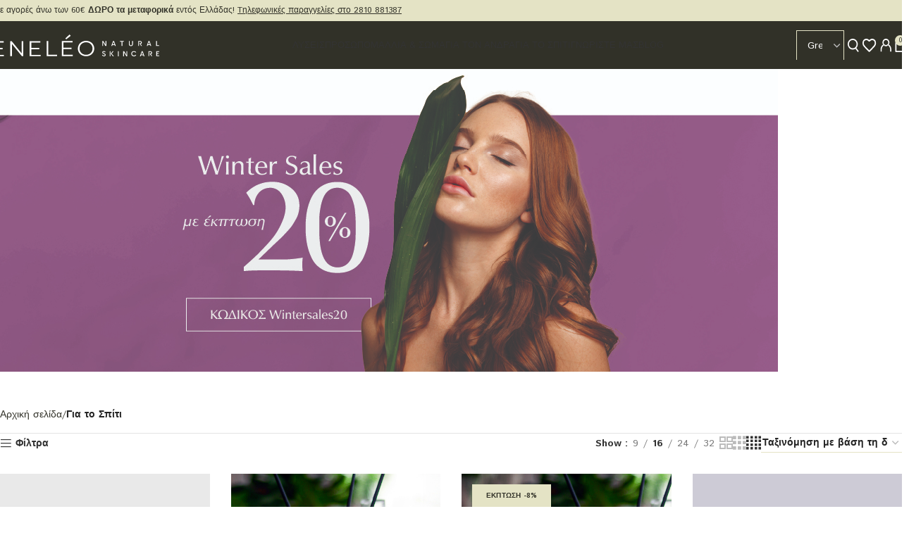

--- FILE ---
content_type: text/html; charset=UTF-8
request_url: https://www.eneleo.com/product-category/gia-to-spiti/
body_size: 39326
content:
<!DOCTYPE html>
<html lang="el" prefix="og: https://ogp.me/ns#">
<head>
	<meta charset="UTF-8">
	<link rel="profile" href="https://gmpg.org/xfn/11">
	<link rel="pingback" href="https://www.eneleo.com/xmlrpc.php">

	<script id="cookie-law-info-gcm-var-js">
var _ckyGcm = {"status":true,"default_settings":[{"analytics":"denied","advertisement":"denied","functional":"denied","necessary":"granted","ad_user_data":"denied","ad_personalization":"denied","regions":"All"}],"wait_for_update":2000,"url_passthrough":true,"ads_data_redaction":true}</script>
<script id="cookie-law-info-gcm-js" type="text/javascript" src="https://www.eneleo.com/wp-content/plugins/cookie-law-info/lite/frontend/js/gcm.min.js"></script> <script id="cookieyes" type="text/javascript" src="https://cdn-cookieyes.com/client_data/01f4c9cd9844970aad03c45d/script.js"></script>
<!-- Google Tag Manager for WordPress by gtm4wp.com -->
<script data-cfasync="false" data-pagespeed-no-defer>
	var gtm4wp_datalayer_name = "dataLayer";
	var dataLayer = dataLayer || [];
	const gtm4wp_use_sku_instead = 0;
	const gtm4wp_currency = 'EUR';
	const gtm4wp_product_per_impression = 10;
	const gtm4wp_clear_ecommerce = false;
	const gtm4wp_datalayer_max_timeout = 2000;
</script>
<!-- End Google Tag Manager for WordPress by gtm4wp.com -->
<!-- Search Engine Optimization by Rank Math - https://rankmath.com/ -->
<title>Για το Σπίτι Αρχεία - Eneleo - Natural Skin Care</title>
<meta name="robots" content="index, follow, max-snippet:-1, max-video-preview:-1, max-image-preview:large"/>
<link rel="canonical" href="https://www.eneleo.com/product-category/gia-to-spiti/" />
<meta property="og:locale" content="el_GR" />
<meta property="og:type" content="article" />
<meta property="og:title" content="Για το Σπίτι Αρχεία - Eneleo - Natural Skin Care" />
<meta property="og:url" content="https://www.eneleo.com/product-category/gia-to-spiti/" />
<meta property="og:site_name" content="Eneleo - Natural Skin Care" />
<meta property="article:publisher" content="https://www.facebook.com/eneleo.skincare" />
<meta name="twitter:card" content="summary_large_image" />
<meta name="twitter:title" content="Για το Σπίτι Αρχεία - Eneleo - Natural Skin Care" />
<script type="application/ld+json" class="rank-math-schema">{"@context":"https://schema.org","@graph":[{"@type":"Organization","@id":"https://www.eneleo.com/#organization","name":"Eneleo - Natural Skin Care","sameAs":["https://www.facebook.com/eneleo.skincare","https://www.instagram.com/eneleo.skincare/"]},{"@type":"WebSite","@id":"https://www.eneleo.com/#website","url":"https://www.eneleo.com","name":"Eneleo - Natural Skin Care","publisher":{"@id":"https://www.eneleo.com/#organization"},"inLanguage":"el"},{"@type":"BreadcrumbList","@id":"https://www.eneleo.com/product-category/gia-to-spiti/#breadcrumb","itemListElement":[{"@type":"ListItem","position":"1","item":{"@id":"https://www.eneleo.com","name":"\u0391\u03c1\u03c7\u03b9\u03ba\u03ae"}},{"@type":"ListItem","position":"2","item":{"@id":"https://www.eneleo.com/product-category/gia-to-spiti/","name":"\u0393\u03b9\u03b1 \u03c4\u03bf \u03a3\u03c0\u03af\u03c4\u03b9"}}]},{"@type":"CollectionPage","@id":"https://www.eneleo.com/product-category/gia-to-spiti/#webpage","url":"https://www.eneleo.com/product-category/gia-to-spiti/","name":"\u0393\u03b9\u03b1 \u03c4\u03bf \u03a3\u03c0\u03af\u03c4\u03b9 \u0391\u03c1\u03c7\u03b5\u03af\u03b1 - Eneleo - Natural Skin Care","isPartOf":{"@id":"https://www.eneleo.com/#website"},"inLanguage":"el","breadcrumb":{"@id":"https://www.eneleo.com/product-category/gia-to-spiti/#breadcrumb"}}]}</script>
<!-- /Rank Math WordPress SEO plugin -->

<script type='application/javascript'  id='pys-version-script'>console.log('PixelYourSite Free version 11.1.5.2');</script>
<link rel='dns-prefetch' href='//www.googletagmanager.com' />
<link rel='dns-prefetch' href='//fonts.googleapis.com' />
<link rel="alternate" type="application/rss+xml" title="Ροή RSS &raquo; Eneleo - Natural Skin Care" href="https://www.eneleo.com/feed/" />
<link rel="alternate" type="application/rss+xml" title="Ροή Σχολίων &raquo; Eneleo - Natural Skin Care" href="https://www.eneleo.com/comments/feed/" />
<link rel="alternate" type="application/rss+xml" title="Ροή για Eneleo - Natural Skin Care &raquo; Για το Σπίτι Κατηγορία" href="https://www.eneleo.com/product-category/gia-to-spiti/feed/" />
<style id='wp-img-auto-sizes-contain-inline-css' type='text/css'>
img:is([sizes=auto i],[sizes^="auto," i]){contain-intrinsic-size:3000px 1500px}
/*# sourceURL=wp-img-auto-sizes-contain-inline-css */
</style>
<link rel='stylesheet' id='wp-block-library-css' href='https://www.eneleo.com/wp-includes/css/dist/block-library/style.min.css?ver=6.9' type='text/css' media='all' />
<style id='classic-theme-styles-inline-css' type='text/css'>
/*! This file is auto-generated */
.wp-block-button__link{color:#fff;background-color:#32373c;border-radius:9999px;box-shadow:none;text-decoration:none;padding:calc(.667em + 2px) calc(1.333em + 2px);font-size:1.125em}.wp-block-file__button{background:#32373c;color:#fff;text-decoration:none}
/*# sourceURL=/wp-includes/css/classic-themes.min.css */
</style>
<style id='safe-svg-svg-icon-style-inline-css' type='text/css'>
.safe-svg-cover{text-align:center}.safe-svg-cover .safe-svg-inside{display:inline-block;max-width:100%}.safe-svg-cover svg{fill:currentColor;height:100%;max-height:100%;max-width:100%;width:100%}

/*# sourceURL=https://www.eneleo.com/wp-content/plugins/safe-svg/dist/safe-svg-block-frontend.css */
</style>
<style id='global-styles-inline-css' type='text/css'>
:root{--wp--preset--aspect-ratio--square: 1;--wp--preset--aspect-ratio--4-3: 4/3;--wp--preset--aspect-ratio--3-4: 3/4;--wp--preset--aspect-ratio--3-2: 3/2;--wp--preset--aspect-ratio--2-3: 2/3;--wp--preset--aspect-ratio--16-9: 16/9;--wp--preset--aspect-ratio--9-16: 9/16;--wp--preset--color--black: #000000;--wp--preset--color--cyan-bluish-gray: #abb8c3;--wp--preset--color--white: #ffffff;--wp--preset--color--pale-pink: #f78da7;--wp--preset--color--vivid-red: #cf2e2e;--wp--preset--color--luminous-vivid-orange: #ff6900;--wp--preset--color--luminous-vivid-amber: #fcb900;--wp--preset--color--light-green-cyan: #7bdcb5;--wp--preset--color--vivid-green-cyan: #00d084;--wp--preset--color--pale-cyan-blue: #8ed1fc;--wp--preset--color--vivid-cyan-blue: #0693e3;--wp--preset--color--vivid-purple: #9b51e0;--wp--preset--gradient--vivid-cyan-blue-to-vivid-purple: linear-gradient(135deg,rgb(6,147,227) 0%,rgb(155,81,224) 100%);--wp--preset--gradient--light-green-cyan-to-vivid-green-cyan: linear-gradient(135deg,rgb(122,220,180) 0%,rgb(0,208,130) 100%);--wp--preset--gradient--luminous-vivid-amber-to-luminous-vivid-orange: linear-gradient(135deg,rgb(252,185,0) 0%,rgb(255,105,0) 100%);--wp--preset--gradient--luminous-vivid-orange-to-vivid-red: linear-gradient(135deg,rgb(255,105,0) 0%,rgb(207,46,46) 100%);--wp--preset--gradient--very-light-gray-to-cyan-bluish-gray: linear-gradient(135deg,rgb(238,238,238) 0%,rgb(169,184,195) 100%);--wp--preset--gradient--cool-to-warm-spectrum: linear-gradient(135deg,rgb(74,234,220) 0%,rgb(151,120,209) 20%,rgb(207,42,186) 40%,rgb(238,44,130) 60%,rgb(251,105,98) 80%,rgb(254,248,76) 100%);--wp--preset--gradient--blush-light-purple: linear-gradient(135deg,rgb(255,206,236) 0%,rgb(152,150,240) 100%);--wp--preset--gradient--blush-bordeaux: linear-gradient(135deg,rgb(254,205,165) 0%,rgb(254,45,45) 50%,rgb(107,0,62) 100%);--wp--preset--gradient--luminous-dusk: linear-gradient(135deg,rgb(255,203,112) 0%,rgb(199,81,192) 50%,rgb(65,88,208) 100%);--wp--preset--gradient--pale-ocean: linear-gradient(135deg,rgb(255,245,203) 0%,rgb(182,227,212) 50%,rgb(51,167,181) 100%);--wp--preset--gradient--electric-grass: linear-gradient(135deg,rgb(202,248,128) 0%,rgb(113,206,126) 100%);--wp--preset--gradient--midnight: linear-gradient(135deg,rgb(2,3,129) 0%,rgb(40,116,252) 100%);--wp--preset--font-size--small: 13px;--wp--preset--font-size--medium: 20px;--wp--preset--font-size--large: 36px;--wp--preset--font-size--x-large: 42px;--wp--preset--spacing--20: 0.44rem;--wp--preset--spacing--30: 0.67rem;--wp--preset--spacing--40: 1rem;--wp--preset--spacing--50: 1.5rem;--wp--preset--spacing--60: 2.25rem;--wp--preset--spacing--70: 3.38rem;--wp--preset--spacing--80: 5.06rem;--wp--preset--shadow--natural: 6px 6px 9px rgba(0, 0, 0, 0.2);--wp--preset--shadow--deep: 12px 12px 50px rgba(0, 0, 0, 0.4);--wp--preset--shadow--sharp: 6px 6px 0px rgba(0, 0, 0, 0.2);--wp--preset--shadow--outlined: 6px 6px 0px -3px rgb(255, 255, 255), 6px 6px rgb(0, 0, 0);--wp--preset--shadow--crisp: 6px 6px 0px rgb(0, 0, 0);}:where(.is-layout-flex){gap: 0.5em;}:where(.is-layout-grid){gap: 0.5em;}body .is-layout-flex{display: flex;}.is-layout-flex{flex-wrap: wrap;align-items: center;}.is-layout-flex > :is(*, div){margin: 0;}body .is-layout-grid{display: grid;}.is-layout-grid > :is(*, div){margin: 0;}:where(.wp-block-columns.is-layout-flex){gap: 2em;}:where(.wp-block-columns.is-layout-grid){gap: 2em;}:where(.wp-block-post-template.is-layout-flex){gap: 1.25em;}:where(.wp-block-post-template.is-layout-grid){gap: 1.25em;}.has-black-color{color: var(--wp--preset--color--black) !important;}.has-cyan-bluish-gray-color{color: var(--wp--preset--color--cyan-bluish-gray) !important;}.has-white-color{color: var(--wp--preset--color--white) !important;}.has-pale-pink-color{color: var(--wp--preset--color--pale-pink) !important;}.has-vivid-red-color{color: var(--wp--preset--color--vivid-red) !important;}.has-luminous-vivid-orange-color{color: var(--wp--preset--color--luminous-vivid-orange) !important;}.has-luminous-vivid-amber-color{color: var(--wp--preset--color--luminous-vivid-amber) !important;}.has-light-green-cyan-color{color: var(--wp--preset--color--light-green-cyan) !important;}.has-vivid-green-cyan-color{color: var(--wp--preset--color--vivid-green-cyan) !important;}.has-pale-cyan-blue-color{color: var(--wp--preset--color--pale-cyan-blue) !important;}.has-vivid-cyan-blue-color{color: var(--wp--preset--color--vivid-cyan-blue) !important;}.has-vivid-purple-color{color: var(--wp--preset--color--vivid-purple) !important;}.has-black-background-color{background-color: var(--wp--preset--color--black) !important;}.has-cyan-bluish-gray-background-color{background-color: var(--wp--preset--color--cyan-bluish-gray) !important;}.has-white-background-color{background-color: var(--wp--preset--color--white) !important;}.has-pale-pink-background-color{background-color: var(--wp--preset--color--pale-pink) !important;}.has-vivid-red-background-color{background-color: var(--wp--preset--color--vivid-red) !important;}.has-luminous-vivid-orange-background-color{background-color: var(--wp--preset--color--luminous-vivid-orange) !important;}.has-luminous-vivid-amber-background-color{background-color: var(--wp--preset--color--luminous-vivid-amber) !important;}.has-light-green-cyan-background-color{background-color: var(--wp--preset--color--light-green-cyan) !important;}.has-vivid-green-cyan-background-color{background-color: var(--wp--preset--color--vivid-green-cyan) !important;}.has-pale-cyan-blue-background-color{background-color: var(--wp--preset--color--pale-cyan-blue) !important;}.has-vivid-cyan-blue-background-color{background-color: var(--wp--preset--color--vivid-cyan-blue) !important;}.has-vivid-purple-background-color{background-color: var(--wp--preset--color--vivid-purple) !important;}.has-black-border-color{border-color: var(--wp--preset--color--black) !important;}.has-cyan-bluish-gray-border-color{border-color: var(--wp--preset--color--cyan-bluish-gray) !important;}.has-white-border-color{border-color: var(--wp--preset--color--white) !important;}.has-pale-pink-border-color{border-color: var(--wp--preset--color--pale-pink) !important;}.has-vivid-red-border-color{border-color: var(--wp--preset--color--vivid-red) !important;}.has-luminous-vivid-orange-border-color{border-color: var(--wp--preset--color--luminous-vivid-orange) !important;}.has-luminous-vivid-amber-border-color{border-color: var(--wp--preset--color--luminous-vivid-amber) !important;}.has-light-green-cyan-border-color{border-color: var(--wp--preset--color--light-green-cyan) !important;}.has-vivid-green-cyan-border-color{border-color: var(--wp--preset--color--vivid-green-cyan) !important;}.has-pale-cyan-blue-border-color{border-color: var(--wp--preset--color--pale-cyan-blue) !important;}.has-vivid-cyan-blue-border-color{border-color: var(--wp--preset--color--vivid-cyan-blue) !important;}.has-vivid-purple-border-color{border-color: var(--wp--preset--color--vivid-purple) !important;}.has-vivid-cyan-blue-to-vivid-purple-gradient-background{background: var(--wp--preset--gradient--vivid-cyan-blue-to-vivid-purple) !important;}.has-light-green-cyan-to-vivid-green-cyan-gradient-background{background: var(--wp--preset--gradient--light-green-cyan-to-vivid-green-cyan) !important;}.has-luminous-vivid-amber-to-luminous-vivid-orange-gradient-background{background: var(--wp--preset--gradient--luminous-vivid-amber-to-luminous-vivid-orange) !important;}.has-luminous-vivid-orange-to-vivid-red-gradient-background{background: var(--wp--preset--gradient--luminous-vivid-orange-to-vivid-red) !important;}.has-very-light-gray-to-cyan-bluish-gray-gradient-background{background: var(--wp--preset--gradient--very-light-gray-to-cyan-bluish-gray) !important;}.has-cool-to-warm-spectrum-gradient-background{background: var(--wp--preset--gradient--cool-to-warm-spectrum) !important;}.has-blush-light-purple-gradient-background{background: var(--wp--preset--gradient--blush-light-purple) !important;}.has-blush-bordeaux-gradient-background{background: var(--wp--preset--gradient--blush-bordeaux) !important;}.has-luminous-dusk-gradient-background{background: var(--wp--preset--gradient--luminous-dusk) !important;}.has-pale-ocean-gradient-background{background: var(--wp--preset--gradient--pale-ocean) !important;}.has-electric-grass-gradient-background{background: var(--wp--preset--gradient--electric-grass) !important;}.has-midnight-gradient-background{background: var(--wp--preset--gradient--midnight) !important;}.has-small-font-size{font-size: var(--wp--preset--font-size--small) !important;}.has-medium-font-size{font-size: var(--wp--preset--font-size--medium) !important;}.has-large-font-size{font-size: var(--wp--preset--font-size--large) !important;}.has-x-large-font-size{font-size: var(--wp--preset--font-size--x-large) !important;}
:where(.wp-block-post-template.is-layout-flex){gap: 1.25em;}:where(.wp-block-post-template.is-layout-grid){gap: 1.25em;}
:where(.wp-block-term-template.is-layout-flex){gap: 1.25em;}:where(.wp-block-term-template.is-layout-grid){gap: 1.25em;}
:where(.wp-block-columns.is-layout-flex){gap: 2em;}:where(.wp-block-columns.is-layout-grid){gap: 2em;}
:root :where(.wp-block-pullquote){font-size: 1.5em;line-height: 1.6;}
/*# sourceURL=global-styles-inline-css */
</style>
<link rel='stylesheet' id='cardlink-payment-gateway-css' href='https://www.eneleo.com/wp-content/plugins/cardlink-payment-gateway-woocommerce-master/public/css/cardlink-payment-gateway-public.css?ver=1.0.11' type='text/css' media='all' />
<style id='woocommerce-inline-inline-css' type='text/css'>
.woocommerce form .form-row .required { visibility: visible; }
/*# sourceURL=woocommerce-inline-inline-css */
</style>
<link rel='stylesheet' id='elementor-frontend-css' href='https://www.eneleo.com/wp-content/uploads/elementor/css/custom-frontend.min.css?ver=1769265950' type='text/css' media='all' />
<link rel='stylesheet' id='elementor-post-6-css' href='https://www.eneleo.com/wp-content/uploads/elementor/css/post-6.css?ver=1769265948' type='text/css' media='all' />
<link rel='stylesheet' id='woodmart-style-css' href='https://www.eneleo.com/wp-content/themes/woodmart/css/parts/base.min.css?ver=8.0.6' type='text/css' media='all' />
<link rel='stylesheet' id='wd-helpers-wpb-elem-css' href='https://www.eneleo.com/wp-content/themes/woodmart/css/parts/helpers-wpb-elem.min.css?ver=8.0.6' type='text/css' media='all' />
<link rel='stylesheet' id='wd-widget-recent-post-comments-css' href='https://www.eneleo.com/wp-content/themes/woodmart/css/parts/widget-recent-post-comments.min.css?ver=8.0.6' type='text/css' media='all' />
<link rel='stylesheet' id='wd-widget-wd-recent-posts-css' href='https://www.eneleo.com/wp-content/themes/woodmart/css/parts/widget-wd-recent-posts.min.css?ver=8.0.6' type='text/css' media='all' />
<link rel='stylesheet' id='wd-widget-nav-css' href='https://www.eneleo.com/wp-content/themes/woodmart/css/parts/widget-nav.min.css?ver=8.0.6' type='text/css' media='all' />
<link rel='stylesheet' id='wd-widget-wd-layered-nav-css' href='https://www.eneleo.com/wp-content/themes/woodmart/css/parts/woo-widget-wd-layered-nav.min.css?ver=8.0.6' type='text/css' media='all' />
<link rel='stylesheet' id='wd-woo-mod-swatches-base-css' href='https://www.eneleo.com/wp-content/themes/woodmart/css/parts/woo-mod-swatches-base.min.css?ver=8.0.6' type='text/css' media='all' />
<link rel='stylesheet' id='wd-woo-mod-swatches-filter-css' href='https://www.eneleo.com/wp-content/themes/woodmart/css/parts/woo-mod-swatches-filter.min.css?ver=8.0.6' type='text/css' media='all' />
<link rel='stylesheet' id='wd-widget-product-cat-css' href='https://www.eneleo.com/wp-content/themes/woodmart/css/parts/woo-widget-product-cat.min.css?ver=8.0.6' type='text/css' media='all' />
<link rel='stylesheet' id='wd-widget-product-list-css' href='https://www.eneleo.com/wp-content/themes/woodmart/css/parts/woo-widget-product-list.min.css?ver=8.0.6' type='text/css' media='all' />
<link rel='stylesheet' id='wd-widget-slider-price-filter-css' href='https://www.eneleo.com/wp-content/themes/woodmart/css/parts/woo-widget-slider-price-filter.min.css?ver=8.0.6' type='text/css' media='all' />
<link rel='stylesheet' id='wd-widget-woo-other-css' href='https://www.eneleo.com/wp-content/themes/woodmart/css/parts/woo-widget-other.min.css?ver=8.0.6' type='text/css' media='all' />
<link rel='stylesheet' id='wd-wpcf7-css' href='https://www.eneleo.com/wp-content/themes/woodmart/css/parts/int-wpcf7.min.css?ver=8.0.6' type='text/css' media='all' />
<link rel='stylesheet' id='wd-elementor-base-css' href='https://www.eneleo.com/wp-content/themes/woodmart/css/parts/int-elem-base.min.css?ver=8.0.6' type='text/css' media='all' />
<link rel='stylesheet' id='wd-woocommerce-base-css' href='https://www.eneleo.com/wp-content/themes/woodmart/css/parts/woocommerce-base.min.css?ver=8.0.6' type='text/css' media='all' />
<link rel='stylesheet' id='wd-mod-star-rating-css' href='https://www.eneleo.com/wp-content/themes/woodmart/css/parts/mod-star-rating.min.css?ver=8.0.6' type='text/css' media='all' />
<link rel='stylesheet' id='wd-woo-el-track-order-css' href='https://www.eneleo.com/wp-content/themes/woodmart/css/parts/woo-el-track-order.min.css?ver=8.0.6' type='text/css' media='all' />
<link rel='stylesheet' id='wd-woocommerce-block-notices-css' href='https://www.eneleo.com/wp-content/themes/woodmart/css/parts/woo-mod-block-notices.min.css?ver=8.0.6' type='text/css' media='all' />
<link rel='stylesheet' id='wd-widget-active-filters-css' href='https://www.eneleo.com/wp-content/themes/woodmart/css/parts/woo-widget-active-filters.min.css?ver=8.0.6' type='text/css' media='all' />
<link rel='stylesheet' id='wd-woo-shop-predefined-css' href='https://www.eneleo.com/wp-content/themes/woodmart/css/parts/woo-shop-predefined.min.css?ver=8.0.6' type='text/css' media='all' />
<link rel='stylesheet' id='wd-woo-shop-el-products-per-page-css' href='https://www.eneleo.com/wp-content/themes/woodmart/css/parts/woo-shop-el-products-per-page.min.css?ver=8.0.6' type='text/css' media='all' />
<link rel='stylesheet' id='wd-woo-shop-page-title-css' href='https://www.eneleo.com/wp-content/themes/woodmart/css/parts/woo-shop-page-title.min.css?ver=8.0.6' type='text/css' media='all' />
<link rel='stylesheet' id='wd-woo-mod-shop-loop-head-css' href='https://www.eneleo.com/wp-content/themes/woodmart/css/parts/woo-mod-shop-loop-head.min.css?ver=8.0.6' type='text/css' media='all' />
<link rel='stylesheet' id='wd-woo-shop-el-order-by-css' href='https://www.eneleo.com/wp-content/themes/woodmart/css/parts/woo-shop-el-order-by.min.css?ver=8.0.6' type='text/css' media='all' />
<link rel='stylesheet' id='wd-woo-shop-el-products-view-css' href='https://www.eneleo.com/wp-content/themes/woodmart/css/parts/woo-shop-el-products-view.min.css?ver=8.0.6' type='text/css' media='all' />
<link rel='stylesheet' id='wd-woo-opt-hide-larger-price-css' href='https://www.eneleo.com/wp-content/themes/woodmart/css/parts/woo-opt-hide-larger-price.min.css?ver=8.0.6' type='text/css' media='all' />
<link rel='stylesheet' id='wd-opt-form-underline-css' href='https://www.eneleo.com/wp-content/themes/woodmart/css/parts/opt-form-underline.min.css?ver=8.0.6' type='text/css' media='all' />
<link rel='stylesheet' id='wd-wp-blocks-css' href='https://www.eneleo.com/wp-content/themes/woodmart/css/parts/wp-blocks.min.css?ver=8.0.6' type='text/css' media='all' />
<link rel='stylesheet' id='child-style-css' href='https://www.eneleo.com/wp-content/themes/woodmart-child/style.css?ver=8.0.6' type='text/css' media='all' />
<link rel='stylesheet' id='wd-header-base-css' href='https://www.eneleo.com/wp-content/themes/woodmart/css/parts/header-base.min.css?ver=8.0.6' type='text/css' media='all' />
<link rel='stylesheet' id='wd-mod-tools-css' href='https://www.eneleo.com/wp-content/themes/woodmart/css/parts/mod-tools.min.css?ver=8.0.6' type='text/css' media='all' />
<link rel='stylesheet' id='wd-header-elements-base-css' href='https://www.eneleo.com/wp-content/themes/woodmart/css/parts/header-el-base.min.css?ver=8.0.6' type='text/css' media='all' />
<link rel='stylesheet' id='wd-header-search-css' href='https://www.eneleo.com/wp-content/themes/woodmart/css/parts/header-el-search.min.css?ver=8.0.6' type='text/css' media='all' />
<link rel='stylesheet' id='wd-header-my-account-dropdown-css' href='https://www.eneleo.com/wp-content/themes/woodmart/css/parts/header-el-my-account-dropdown.min.css?ver=8.0.6' type='text/css' media='all' />
<link rel='stylesheet' id='wd-woo-mod-login-form-css' href='https://www.eneleo.com/wp-content/themes/woodmart/css/parts/woo-mod-login-form.min.css?ver=8.0.6' type='text/css' media='all' />
<link rel='stylesheet' id='wd-header-my-account-css' href='https://www.eneleo.com/wp-content/themes/woodmart/css/parts/header-el-my-account.min.css?ver=8.0.6' type='text/css' media='all' />
<link rel='stylesheet' id='wd-woo-mod-quantity-css' href='https://www.eneleo.com/wp-content/themes/woodmart/css/parts/woo-mod-quantity.min.css?ver=8.0.6' type='text/css' media='all' />
<link rel='stylesheet' id='wd-header-cart-css' href='https://www.eneleo.com/wp-content/themes/woodmart/css/parts/header-el-cart.min.css?ver=8.0.6' type='text/css' media='all' />
<link rel='stylesheet' id='wd-widget-shopping-cart-css' href='https://www.eneleo.com/wp-content/themes/woodmart/css/parts/woo-widget-shopping-cart.min.css?ver=8.0.6' type='text/css' media='all' />
<link rel='stylesheet' id='wd-header-mobile-nav-drilldown-css' href='https://www.eneleo.com/wp-content/themes/woodmart/css/parts/header-el-mobile-nav-drilldown.min.css?ver=8.0.6' type='text/css' media='all' />
<link rel='stylesheet' id='wd-header-mobile-nav-drilldown-slide-css' href='https://www.eneleo.com/wp-content/themes/woodmart/css/parts/header-el-mobile-nav-drilldown-slide.min.css?ver=8.0.6' type='text/css' media='all' />
<link rel='stylesheet' id='wd-page-title-css' href='https://www.eneleo.com/wp-content/themes/woodmart/css/parts/page-title.min.css?ver=8.0.6' type='text/css' media='all' />
<link rel='stylesheet' id='wd-off-canvas-sidebar-css' href='https://www.eneleo.com/wp-content/themes/woodmart/css/parts/opt-off-canvas-sidebar.min.css?ver=8.0.6' type='text/css' media='all' />
<link rel='stylesheet' id='wd-shop-filter-area-css' href='https://www.eneleo.com/wp-content/themes/woodmart/css/parts/woo-shop-el-filters-area.min.css?ver=8.0.6' type='text/css' media='all' />
<link rel='stylesheet' id='wd-woo-opt-title-limit-css' href='https://www.eneleo.com/wp-content/themes/woodmart/css/parts/woo-opt-title-limit.min.css?ver=8.0.6' type='text/css' media='all' />
<link rel='stylesheet' id='wd-product-loop-css' href='https://www.eneleo.com/wp-content/themes/woodmart/css/parts/woo-product-loop.min.css?ver=8.0.6' type='text/css' media='all' />
<link rel='stylesheet' id='wd-product-loop-fw-button-css' href='https://www.eneleo.com/wp-content/themes/woodmart/css/parts/woo-prod-loop-fw-button.min.css?ver=8.0.6' type='text/css' media='all' />
<link rel='stylesheet' id='wd-woo-mod-add-btn-replace-css' href='https://www.eneleo.com/wp-content/themes/woodmart/css/parts/woo-mod-add-btn-replace.min.css?ver=8.0.6' type='text/css' media='all' />
<link rel='stylesheet' id='wd-mod-more-description-css' href='https://www.eneleo.com/wp-content/themes/woodmart/css/parts/mod-more-description.min.css?ver=8.0.6' type='text/css' media='all' />
<link rel='stylesheet' id='wd-categories-loop-default-css' href='https://www.eneleo.com/wp-content/themes/woodmart/css/parts/woo-categories-loop-default-old.min.css?ver=8.0.6' type='text/css' media='all' />
<link rel='stylesheet' id='wd-woo-categories-loop-css' href='https://www.eneleo.com/wp-content/themes/woodmart/css/parts/woo-categories-loop.min.css?ver=8.0.6' type='text/css' media='all' />
<link rel='stylesheet' id='wd-categories-loop-css' href='https://www.eneleo.com/wp-content/themes/woodmart/css/parts/woo-categories-loop-old.min.css?ver=8.0.6' type='text/css' media='all' />
<link rel='stylesheet' id='wd-woo-opt-stretch-cont-css' href='https://www.eneleo.com/wp-content/themes/woodmart/css/parts/woo-opt-stretch-cont.min.css?ver=8.0.6' type='text/css' media='all' />
<link rel='stylesheet' id='wd-sticky-loader-css' href='https://www.eneleo.com/wp-content/themes/woodmart/css/parts/mod-sticky-loader.min.css?ver=8.0.6' type='text/css' media='all' />
<link rel='stylesheet' id='wd-mfp-popup-css' href='https://www.eneleo.com/wp-content/themes/woodmart/css/parts/lib-magnific-popup.min.css?ver=8.0.6' type='text/css' media='all' />
<link rel='stylesheet' id='wd-woo-mod-product-labels-css' href='https://www.eneleo.com/wp-content/themes/woodmart/css/parts/woo-mod-product-labels.min.css?ver=8.0.6' type='text/css' media='all' />
<link rel='stylesheet' id='wd-woo-mod-product-labels-rect-css' href='https://www.eneleo.com/wp-content/themes/woodmart/css/parts/woo-mod-product-labels-rect.min.css?ver=8.0.6' type='text/css' media='all' />
<link rel='stylesheet' id='wd-widget-collapse-css' href='https://www.eneleo.com/wp-content/themes/woodmart/css/parts/opt-widget-collapse.min.css?ver=8.0.6' type='text/css' media='all' />
<link rel='stylesheet' id='wd-footer-base-css' href='https://www.eneleo.com/wp-content/themes/woodmart/css/parts/footer-base.min.css?ver=8.0.6' type='text/css' media='all' />
<link rel='stylesheet' id='wd-mc4wp-css' href='https://www.eneleo.com/wp-content/themes/woodmart/css/parts/int-mc4wp.min.css?ver=8.0.6' type='text/css' media='all' />
<link rel='stylesheet' id='wd-scroll-top-css' href='https://www.eneleo.com/wp-content/themes/woodmart/css/parts/opt-scrolltotop.min.css?ver=8.0.6' type='text/css' media='all' />
<link rel='stylesheet' id='wd-shop-off-canvas-sidebar-css' href='https://www.eneleo.com/wp-content/themes/woodmart/css/parts/opt-shop-off-canvas-sidebar.min.css?ver=8.0.6' type='text/css' media='all' />
<link rel='stylesheet' id='wd-wd-search-results-css' href='https://www.eneleo.com/wp-content/themes/woodmart/css/parts/wd-search-results.min.css?ver=8.0.6' type='text/css' media='all' />
<link rel='stylesheet' id='wd-header-search-fullscreen-css' href='https://www.eneleo.com/wp-content/themes/woodmart/css/parts/header-el-search-fullscreen-general.min.css?ver=8.0.6' type='text/css' media='all' />
<link rel='stylesheet' id='wd-header-search-fullscreen-1-css' href='https://www.eneleo.com/wp-content/themes/woodmart/css/parts/header-el-search-fullscreen-1.min.css?ver=8.0.6' type='text/css' media='all' />
<link rel='stylesheet' id='wd-wd-search-form-css' href='https://www.eneleo.com/wp-content/themes/woodmart/css/parts/wd-search-form.min.css?ver=8.0.6' type='text/css' media='all' />
<link rel='stylesheet' id='xts-style-header_153799-css' href='https://www.eneleo.com/wp-content/uploads/2025/10/xts-header_153799-1759787400.css?ver=8.0.6' type='text/css' media='all' />
<link rel='stylesheet' id='xts-style-theme_settings_default-css' href='https://www.eneleo.com/wp-content/uploads/2025/10/xts-theme_settings_default-1759844863.css?ver=8.0.6' type='text/css' media='all' />
<link rel='stylesheet' id='xts-google-fonts-css' href='https://fonts.googleapis.com/css?family=Istok+Web%3A400%2C700&#038;ver=8.0.6' type='text/css' media='all' />
<link rel='stylesheet' id='elementor-gf-local-roboto-css' href='https://www.eneleo.com/wp-content/uploads/elementor/google-fonts/css/roboto.css?ver=1746522046' type='text/css' media='all' />
<link rel='stylesheet' id='elementor-gf-local-robotoslab-css' href='https://www.eneleo.com/wp-content/uploads/elementor/google-fonts/css/robotoslab.css?ver=1746522051' type='text/css' media='all' />
<script type="text/javascript" id="woocommerce-google-analytics-integration-gtag-js-after">
/* <![CDATA[ */
/* Google Analytics for WooCommerce (gtag.js) */
					window.dataLayer = window.dataLayer || [];
					function gtag(){dataLayer.push(arguments);}
					// Set up default consent state.
					for ( const mode of [{"analytics_storage":"denied","ad_storage":"denied","ad_user_data":"denied","ad_personalization":"denied","region":["AT","BE","BG","HR","CY","CZ","DK","EE","FI","FR","DE","GR","HU","IS","IE","IT","LV","LI","LT","LU","MT","NL","NO","PL","PT","RO","SK","SI","ES","SE","GB","CH"]}] || [] ) {
						gtag( "consent", "default", { "wait_for_update": 500, ...mode } );
					}
					gtag("js", new Date());
					gtag("set", "developer_id.dOGY3NW", true);
					gtag("config", "G-1PG2ZWWKGW", {"track_404":true,"allow_google_signals":true,"logged_in":false,"linker":{"domains":[],"allow_incoming":false},"custom_map":{"dimension1":"logged_in"}});
//# sourceURL=woocommerce-google-analytics-integration-gtag-js-after
/* ]]> */
</script>
<script type="text/javascript" id="jquery-core-js-extra">
/* <![CDATA[ */
var pysFacebookRest = {"restApiUrl":"https://www.eneleo.com/wp-json/pys-facebook/v1/event","debug":""};
//# sourceURL=jquery-core-js-extra
/* ]]> */
</script>
<script type="text/javascript" src="https://www.eneleo.com/wp-includes/js/jquery/jquery.min.js?ver=3.7.1" id="jquery-core-js"></script>
<script type="text/javascript" src="https://www.eneleo.com/wp-includes/js/jquery/jquery-migrate.min.js?ver=3.4.1" id="jquery-migrate-js"></script>
<script type="text/javascript" id="cardlink-payment-gateway-js-extra">
/* <![CDATA[ */
var urls = {"home":"https://www.eneleo.com","theme":"/home/eneleo/public_html/wp-content/themes/woodmart","plugins":"https://www.eneleo.com/wp-content/plugins","assets":"https://www.eneleo.com/wp-content/themes/woodmart-child/assets","ajax":"https://www.eneleo.com/wp-admin/admin-ajax.php"};
//# sourceURL=cardlink-payment-gateway-js-extra
/* ]]> */
</script>
<script type="text/javascript" src="https://www.eneleo.com/wp-content/plugins/cardlink-payment-gateway-woocommerce-master/public/js/cardlink-payment-gateway-public.js?ver=1.0.11" id="cardlink-payment-gateway-js"></script>
<script type="text/javascript" id="tt4b_ajax_script-js-extra">
/* <![CDATA[ */
var tt4b_script_vars = {"pixel_code":"D15G24BC77U597KMQ0S0","currency":"EUR","country":"GR","advanced_matching":"1"};
//# sourceURL=tt4b_ajax_script-js-extra
/* ]]> */
</script>
<script type="text/javascript" src="https://www.eneleo.com/wp-content/plugins/tiktok-for-business/admin/js/ajaxSnippet.js?ver=v1" id="tt4b_ajax_script-js"></script>
<script type="text/javascript" src="https://www.eneleo.com/wp-content/plugins/woocommerce/assets/js/jquery-blockui/jquery.blockUI.min.js?ver=2.7.0-wc.10.4.3" id="wc-jquery-blockui-js" defer="defer" data-wp-strategy="defer"></script>
<script type="text/javascript" id="wc-add-to-cart-js-extra">
/* <![CDATA[ */
var wc_add_to_cart_params = {"ajax_url":"/wp-admin/admin-ajax.php","wc_ajax_url":"/?wc-ajax=%%endpoint%%","i18n_view_cart":"\u039a\u03b1\u03bb\u03ac\u03b8\u03b9","cart_url":"https://www.eneleo.com/cart/","is_cart":"","cart_redirect_after_add":"no"};
//# sourceURL=wc-add-to-cart-js-extra
/* ]]> */
</script>
<script type="text/javascript" src="https://www.eneleo.com/wp-content/plugins/woocommerce/assets/js/frontend/add-to-cart.min.js?ver=10.4.3" id="wc-add-to-cart-js" defer="defer" data-wp-strategy="defer"></script>
<script type="text/javascript" src="https://www.eneleo.com/wp-content/plugins/woocommerce/assets/js/js-cookie/js.cookie.min.js?ver=2.1.4-wc.10.4.3" id="wc-js-cookie-js" defer="defer" data-wp-strategy="defer"></script>
<script type="text/javascript" id="woocommerce-js-extra">
/* <![CDATA[ */
var woocommerce_params = {"ajax_url":"/wp-admin/admin-ajax.php","wc_ajax_url":"/?wc-ajax=%%endpoint%%","i18n_password_show":"\u0395\u03bc\u03c6\u03ac\u03bd\u03b9\u03c3\u03b7 \u03c3\u03c5\u03bd\u03b8\u03b7\u03bc\u03b1\u03c4\u03b9\u03ba\u03bf\u03cd","i18n_password_hide":"\u0391\u03c0\u03cc\u03ba\u03c1\u03c5\u03c8\u03b7 \u03c3\u03c5\u03bd\u03b8\u03b7\u03bc\u03b1\u03c4\u03b9\u03ba\u03bf\u03cd"};
//# sourceURL=woocommerce-js-extra
/* ]]> */
</script>
<script type="text/javascript" src="https://www.eneleo.com/wp-content/plugins/woocommerce/assets/js/frontend/woocommerce.min.js?ver=10.4.3" id="woocommerce-js" defer="defer" data-wp-strategy="defer"></script>
<script type="text/javascript" id="mktr-loader-js-extra">
/* <![CDATA[ */
var mktr_data = {"uuid":null,"clear":"0","isWoodMart":"0","push":[{"event":"__sm__view_category","category":"\u0393\u03b9\u03b1 \u03c4\u03bf \u03a3\u03c0\u03af\u03c4\u03b9"}],"base_url":"https://www.eneleo.com/","js":[]};
//# sourceURL=mktr-loader-js-extra
/* ]]> */
</script>
<script type="text/javascript" src="https://www.eneleo.com/wp-content/plugins/themarketer/assets/mktr.1765442701.js?ver=6.9" id="mktr-loader-js" async="async" data-wp-strategy="async"></script>
<script type="text/javascript" src="https://www.eneleo.com/wp-content/plugins/pixelyoursite/dist/scripts/jquery.bind-first-0.2.3.min.js?ver=0.2.3" id="jquery-bind-first-js"></script>
<script type="text/javascript" src="https://www.eneleo.com/wp-content/plugins/pixelyoursite/dist/scripts/js.cookie-2.1.3.min.js?ver=2.1.3" id="js-cookie-pys-js"></script>
<script type="text/javascript" src="https://www.eneleo.com/wp-content/plugins/pixelyoursite/dist/scripts/tld.min.js?ver=2.3.1" id="js-tld-js"></script>
<script type="text/javascript" id="pys-js-extra">
/* <![CDATA[ */
var pysOptions = {"staticEvents":{"facebook":{"woo_view_category":[{"delay":0,"type":"static","name":"ViewCategory","pixelIds":["968696214254852"],"eventID":"b4018d71-d2ba-4add-9e4e-19f1caf3a5ec","params":{"content_type":"product","content_name":"\u0393\u03b9\u03b1 \u03c4\u03bf \u03a3\u03c0\u03af\u03c4\u03b9","content_ids":["36612","36625","36614","29084"],"page_title":"\u0393\u03b9\u03b1 \u03c4\u03bf \u03a3\u03c0\u03af\u03c4\u03b9","post_type":"product_cat","post_id":106,"plugin":"PixelYourSite","user_role":"guest","event_url":"www.eneleo.com/product-category/gia-to-spiti/"},"e_id":"woo_view_category","ids":[],"hasTimeWindow":false,"timeWindow":0,"woo_order":"","edd_order":""}],"init_event":[{"delay":0,"type":"static","ajaxFire":false,"name":"PageView","pixelIds":["968696214254852"],"eventID":"d32b3ef4-b371-4a8b-94d7-567d874c0cd7","params":{"page_title":"\u0393\u03b9\u03b1 \u03c4\u03bf \u03a3\u03c0\u03af\u03c4\u03b9","post_type":"product_cat","post_id":106,"plugin":"PixelYourSite","user_role":"guest","event_url":"www.eneleo.com/product-category/gia-to-spiti/"},"e_id":"init_event","ids":[],"hasTimeWindow":false,"timeWindow":0,"woo_order":"","edd_order":""}]}},"dynamicEvents":[],"triggerEvents":[],"triggerEventTypes":[],"facebook":{"pixelIds":["968696214254852"],"advancedMatching":[],"advancedMatchingEnabled":true,"removeMetadata":true,"wooVariableAsSimple":false,"serverApiEnabled":true,"wooCRSendFromServer":false,"send_external_id":null,"enabled_medical":false,"do_not_track_medical_param":["event_url","post_title","page_title","landing_page","content_name","categories","category_name","tags"],"meta_ldu":false},"debug":"","siteUrl":"https://www.eneleo.com","ajaxUrl":"https://www.eneleo.com/wp-admin/admin-ajax.php","ajax_event":"047629297c","enable_remove_download_url_param":"1","cookie_duration":"7","last_visit_duration":"60","enable_success_send_form":"","ajaxForServerEvent":"1","ajaxForServerStaticEvent":"1","useSendBeacon":"1","send_external_id":"1","external_id_expire":"180","track_cookie_for_subdomains":"1","google_consent_mode":"1","gdpr":{"ajax_enabled":true,"all_disabled_by_api":false,"facebook_disabled_by_api":false,"analytics_disabled_by_api":false,"google_ads_disabled_by_api":false,"pinterest_disabled_by_api":false,"bing_disabled_by_api":false,"reddit_disabled_by_api":false,"externalID_disabled_by_api":false,"facebook_prior_consent_enabled":true,"analytics_prior_consent_enabled":true,"google_ads_prior_consent_enabled":null,"pinterest_prior_consent_enabled":true,"bing_prior_consent_enabled":true,"cookiebot_integration_enabled":false,"cookiebot_facebook_consent_category":"marketing","cookiebot_analytics_consent_category":"statistics","cookiebot_tiktok_consent_category":"marketing","cookiebot_google_ads_consent_category":"marketing","cookiebot_pinterest_consent_category":"marketing","cookiebot_bing_consent_category":"marketing","consent_magic_integration_enabled":false,"real_cookie_banner_integration_enabled":false,"cookie_notice_integration_enabled":false,"cookie_law_info_integration_enabled":true,"analytics_storage":{"enabled":true,"value":"granted","filter":false},"ad_storage":{"enabled":true,"value":"granted","filter":false},"ad_user_data":{"enabled":true,"value":"granted","filter":false},"ad_personalization":{"enabled":true,"value":"granted","filter":false}},"cookie":{"disabled_all_cookie":false,"disabled_start_session_cookie":false,"disabled_advanced_form_data_cookie":false,"disabled_landing_page_cookie":false,"disabled_first_visit_cookie":false,"disabled_trafficsource_cookie":false,"disabled_utmTerms_cookie":false,"disabled_utmId_cookie":false},"tracking_analytics":{"TrafficSource":"direct","TrafficLanding":"undefined","TrafficUtms":[],"TrafficUtmsId":[]},"GATags":{"ga_datalayer_type":"default","ga_datalayer_name":"dataLayerPYS"},"woo":{"enabled":true,"enabled_save_data_to_orders":true,"addToCartOnButtonEnabled":true,"addToCartOnButtonValueEnabled":true,"addToCartOnButtonValueOption":"price","singleProductId":null,"removeFromCartSelector":"form.woocommerce-cart-form .remove","addToCartCatchMethod":"add_cart_hook","is_order_received_page":false,"containOrderId":false},"edd":{"enabled":false},"cache_bypass":"1769321764"};
//# sourceURL=pys-js-extra
/* ]]> */
</script>
<script type="text/javascript" src="https://www.eneleo.com/wp-content/plugins/pixelyoursite/dist/scripts/public.js?ver=11.1.5.2" id="pys-js"></script>
<script type="text/javascript" src="https://www.eneleo.com/wp-content/themes/woodmart/js/libs/device.min.js?ver=8.0.6" id="wd-device-library-js"></script>
<script type="text/javascript" src="https://www.eneleo.com/wp-content/themes/woodmart/js/scripts/global/scrollBar.min.js?ver=8.0.6" id="wd-scrollbar-js"></script>
<link rel="https://api.w.org/" href="https://www.eneleo.com/wp-json/" /><link rel="alternate" title="JSON" type="application/json" href="https://www.eneleo.com/wp-json/wp/v2/product_cat/106" /><link rel="EditURI" type="application/rsd+xml" title="RSD" href="https://www.eneleo.com/xmlrpc.php?rsd" />
<meta name="generator" content="WordPress 6.9" />
<meta name="generator" content="Site Kit by Google 1.168.0" /><meta name="p:domain_verify" content="7ee5bc8383901364e4ae7c5390f50257"/><meta name="facebook-domain-verification" content="lywhftt0v5p7ybhuncw6csk578kwz7" />
<!-- Google Tag Manager for WordPress by gtm4wp.com -->
<!-- GTM Container placement set to automatic -->
<script data-cfasync="false" data-pagespeed-no-defer>
	var dataLayer_content = {"pagePostType":"product","pagePostType2":"tax-product","pageCategory":[],"customerTotalOrders":0,"customerTotalOrderValue":0,"customerFirstName":"","customerLastName":"","customerBillingFirstName":"","customerBillingLastName":"","customerBillingCompany":"","customerBillingAddress1":"","customerBillingAddress2":"","customerBillingCity":"","customerBillingState":"","customerBillingPostcode":"","customerBillingCountry":"","customerBillingEmail":"","customerBillingEmailHash":"","customerBillingPhone":"","customerShippingFirstName":"","customerShippingLastName":"","customerShippingCompany":"","customerShippingAddress1":"","customerShippingAddress2":"","customerShippingCity":"","customerShippingState":"","customerShippingPostcode":"","customerShippingCountry":"","cartContent":{"totals":{"applied_coupons":[],"discount_total":0,"subtotal":0,"total":0},"items":[]}};
	dataLayer.push( dataLayer_content );
</script>
<script data-cfasync="false" data-pagespeed-no-defer>
(function(w,d,s,l,i){w[l]=w[l]||[];w[l].push({'gtm.start':
new Date().getTime(),event:'gtm.js'});var f=d.getElementsByTagName(s)[0],
j=d.createElement(s),dl=l!='dataLayer'?'&l='+l:'';j.async=true;j.src=
'//www.googletagmanager.com/gtm.js?id='+i+dl;f.parentNode.insertBefore(j,f);
})(window,document,'script','dataLayer','GTM-KSV6GS77');
</script>
<!-- End Google Tag Manager for WordPress by gtm4wp.com --><meta name="google-site-verification" content="zaOh3kcOQfgGXTlN9-aruKNMSEmxwrRT5xSWklLnXp4" />        <style>
            .wd-testimon-text {
                display: none;
            }
        </style>
        <script>
            jQuery(function($) {
                // Function to check if the device is mobile or tablet
                function isMobileOrTablet() {
                    return window.matchMedia("(max-width: 1024px)").matches;
                }

                if (isMobileOrTablet()) {
                    var minimized_elements = $('.wd-testimon-text');

                    minimized_elements.each(function() {
                        var t = $(this).text();
                        if (t.length < 65) return;

                        var originalText = $(this).html();
                        var shortenedText = t.slice(0, 65) + '... ';

                        $(this).html(
                            '<div class="short-text">' + shortenedText +
                            '<a href="#" class="more" style="font-weight: 700;">+ Διαβάστε περισσότερα</a></div>' +
                            '<div class="full-text" style="display:none;">' + originalText +
                            '<a href="#" class="less" style="font-weight: 700;">- Λιγότερα</a></div>'
                        );
                    });
                } else {
                    var minimized_elements = $('.wd-testimon-text');

                    minimized_elements.each(function() {
                        var t = $(this).text();
                        if (t.length < 65) return;

                        var originalText = $(this).html();
                        var shortenedText = t.slice(0, 65) + '... ';

                        $(this).html(
                            '<div class="short-text">' + shortenedText +
                            '<a href="#" class="more" style="font-weight: 700;">+ Διαβάστε περισσότερα</a></div>' +
                            '<div class="full-text" style="display:none;">' + originalText +
                            '<a href="#" class="less" style="font-weight: 700;">- Λιγότερα</a></div>'
                        );
                    });
                }

                $('.more').click(function(event) {
                    event.preventDefault();
                    $(this).parent().slideUp('fast');
                    $(this).parent().siblings('.full-text').slideDown('slow');
                });

                $('.less').click(function(event) {
                    event.preventDefault();
                    $(this).parent().slideUp('fast');
                    $(this).parent().siblings('.short-text').slideDown('slow');
                });

                // Make term-description elements visible after processing
                $('.wd-testimon-text').css('display', 'block');
            });
        </script>
    					<meta name="viewport" content="width=device-width, initial-scale=1.0, maximum-scale=1.0, user-scalable=no">
										<noscript><style>.woocommerce-product-gallery{ opacity: 1 !important; }</style></noscript>
	<meta name="generator" content="Elementor 3.34.1; features: e_font_icon_svg, additional_custom_breakpoints; settings: css_print_method-external, google_font-enabled, font_display-swap">
<style type="text/css">.recentcomments a{display:inline !important;padding:0 !important;margin:0 !important;}</style>			<style>
				.e-con.e-parent:nth-of-type(n+4):not(.e-lazyloaded):not(.e-no-lazyload),
				.e-con.e-parent:nth-of-type(n+4):not(.e-lazyloaded):not(.e-no-lazyload) * {
					background-image: none !important;
				}
				@media screen and (max-height: 1024px) {
					.e-con.e-parent:nth-of-type(n+3):not(.e-lazyloaded):not(.e-no-lazyload),
					.e-con.e-parent:nth-of-type(n+3):not(.e-lazyloaded):not(.e-no-lazyload) * {
						background-image: none !important;
					}
				}
				@media screen and (max-height: 640px) {
					.e-con.e-parent:nth-of-type(n+2):not(.e-lazyloaded):not(.e-no-lazyload),
					.e-con.e-parent:nth-of-type(n+2):not(.e-lazyloaded):not(.e-no-lazyload) * {
						background-image: none !important;
					}
				}
			</style>
			<script>jQuery(function($){
  $('.wd-product-cats').each(function(){
    const $box = $(this);
    const $links = $box.find('a');
    if ($links.length < 2) return;

    const reversed = $($links.get().reverse());
    $box.empty();
    reversed.each(function(i){
      $box.append(this);
      if (i < reversed.length - 1) $box.append(document.createTextNode(', '));
    });
  });
});</script><link rel="icon" href="https://www.eneleo.com/wp-content/uploads/2025/02/cropped-fav-32x32.png" sizes="32x32" />
<link rel="icon" href="https://www.eneleo.com/wp-content/uploads/2025/02/cropped-fav-192x192.png" sizes="192x192" />
<link rel="apple-touch-icon" href="https://www.eneleo.com/wp-content/uploads/2025/02/cropped-fav-180x180.png" />
<meta name="msapplication-TileImage" content="https://www.eneleo.com/wp-content/uploads/2025/02/cropped-fav-270x270.png" />
<style>
		
		</style></head>

<body class="archive tax-product_cat term-gia-to-spiti term-106 wp-theme-woodmart wp-child-theme-woodmart-child theme-woodmart woocommerce woocommerce-page woocommerce-no-js wrapper-custom form-style-underlined  categories-accordion-on woodmart-archive-shop woodmart-ajax-shop-on hide-larger-price elementor-default elementor-kit-6">
			<script type="text/javascript" id="wd-flicker-fix">// Flicker fix.</script>
<!-- GTM Container placement set to automatic -->
<!-- Google Tag Manager (noscript) -->
				<noscript><iframe src="https://www.googletagmanager.com/ns.html?id=GTM-KSV6GS77" height="0" width="0" style="display:none;visibility:hidden" aria-hidden="true"></iframe></noscript>
<!-- End Google Tag Manager (noscript) -->	
	
	<div class="wd-page-wrapper website-wrapper">
									<header class="whb-header whb-header_153799 whb-full-width whb-sticky-shadow whb-scroll-slide whb-sticky-real">
					<div class="whb-main-header">
	
<div class="whb-row whb-top-bar whb-not-sticky-row whb-with-bg whb-without-border whb-color-dark whb-col-1">
	<div class="container">
		<div class="whb-flex-row whb-top-bar-inner">
			<div class="whb-column whb-col-left whb-visible-lg">
	
<div class="wd-header-text reset-last-child "><p style="text-align: center;">Με αγορές άνω των 60€<strong> ΔΩΡΟ τα μεταφορικά</strong> εντός Ελλάδας! <span style="text-decoration: underline;">Tηλεφωνικές παραγγελίες στο <a style="text-decoration: underline;" href="tel:00302810881387"> 2810 881387</a></span></p></div>
</div>
<div class="whb-column whb-col-mobile whb-hidden-lg">
	
<div class="wd-header-text reset-last-child "><p style="text-align: center;">Με αγορές άνω των 60€<strong> ΔΩΡΟ τα μεταφορικά</strong> εντός Ελλάδας!  <a style="text-decoration: underline;" href="tel:00302810881387">Tηλεφωνικές παραγγελίες στο 2810 881387</a></p></div>
</div>
		</div>
	</div>
</div>

<div class="whb-row whb-general-header whb-sticky-row whb-with-bg whb-without-border whb-color-light whb-flex-flex-middle">
	<div class="container">
		<div class="whb-flex-row whb-general-header-inner">
			<div class="whb-column whb-col-left whb-visible-lg">
	<div class="site-logo">
	<a href="https://www.eneleo.com/" class="wd-logo wd-main-logo" rel="home" aria-label="Site logo">
		<img src="https://www.eneleo.com/wp-content/uploads/2025/02/logo.svg" alt="Eneleo - Natural Skin Care" style="max-width: 236px;" />	</a>
	</div>
</div>
<div class="whb-column whb-col-center whb-visible-lg">
	<div class="wd-header-nav wd-header-main-nav text-center wd-design-1" role="navigation" aria-label="Main navigation">
	<ul id="menu-main-navigation" class="menu wd-nav wd-nav-main wd-style-default wd-gap-m"><li id="menu-item-34284" class="menu-item menu-item-type-taxonomy menu-item-object-product_cat menu-item-has-children menu-item-34284 item-level-0 menu-simple-dropdown wd-event-hover" ><a href="https://www.eneleo.com/product-category/%ce%bb%cf%85%cf%83%ce%b5%ce%b9%cf%83/" class="woodmart-nav-link"><span class="nav-link-text">ΛΥΣΕΙΣ</span></a><div class="color-scheme-dark wd-design-default wd-dropdown-menu wd-dropdown"><div class="container wd-entry-content">
<ul class="wd-sub-menu color-scheme-dark">
	<li id="menu-item-34295" class="menu-item menu-item-type-taxonomy menu-item-object-product_cat menu-item-34295 item-level-1 wd-event-hover" ><a href="https://www.eneleo.com/product-category/%ce%bb%cf%85%cf%83%ce%b5%ce%b9%cf%83/%ce%b1%ce%bd%cf%84%ce%b9%ce%b3%ce%b7%cf%81%ce%b1%ce%bd%cf%83%ce%b7-%ce%b5%ce%bd%cf%85%ce%b4%ce%b1%cf%84%cf%89%cf%83%ce%b7/" class="woodmart-nav-link">ΑΝΤΙΓΗΡΑΝΣΗ-ΕΝΥΔΑΤΩΣΗ</a></li>
	<li id="menu-item-34296" class="menu-item menu-item-type-taxonomy menu-item-object-product_cat menu-item-34296 item-level-1 wd-event-hover" ><a href="https://www.eneleo.com/product-category/%ce%bb%cf%85%cf%83%ce%b5%ce%b9%cf%83/%ce%b5%ce%bd%cf%85%ce%b4%ce%b1%cf%84%cf%89%cf%83%ce%b7-%cf%83%cf%89%ce%bc%ce%b1%cf%84%ce%bf%cf%83/" class="woodmart-nav-link">ΕΝΥΔΑΤΩΣΗ ΣΩΜΑΤΟΣ</a></li>
	<li id="menu-item-34297" class="menu-item menu-item-type-taxonomy menu-item-object-product_cat menu-item-34297 item-level-1 wd-event-hover" ><a href="https://www.eneleo.com/product-category/%ce%bb%cf%85%cf%83%ce%b5%ce%b9%cf%83/%ce%ba%cf%85%cf%84%cf%84%ce%b1%cf%81%ce%b9%cf%84%ce%b9%ce%b4%ce%b1-%cf%83%cf%85%cf%83%cf%86%ce%b9%ce%b3%ce%be%ce%b7-%cf%81%ce%b1%ce%b3%ce%b1%ce%b4%ce%b5%cf%83/" class="woodmart-nav-link">ΚΥΤΤΑΡΙΤΙΔΑ-ΣΥΣΦΙΓΞΗ-ΡΑΓΑΔΕΣ</a></li>
	<li id="menu-item-34298" class="menu-item menu-item-type-taxonomy menu-item-object-product_cat menu-item-34298 item-level-1 wd-event-hover" ><a href="https://www.eneleo.com/product-category/%ce%bb%cf%85%cf%83%ce%b5%ce%b9%cf%83/%cf%80%ce%b1%ce%bd%ce%b1%ce%b4%ce%b5%cf%83/" class="woodmart-nav-link">ΠΑΝΑΔΕΣ</a></li>
	<li id="menu-item-34285" class="menu-item menu-item-type-taxonomy menu-item-object-product_cat menu-item-34285 item-level-1 wd-event-hover" ><a href="https://www.eneleo.com/product-category/%ce%bb%cf%85%cf%83%ce%b5%ce%b9%cf%83/%cf%84%cf%81%ce%b9%cf%87%ce%bf%cf%80%cf%84%cf%89%cf%83%ce%b7/" class="woodmart-nav-link">ΤΡΙΧΟΠΤΩΣΗ</a></li>
</ul>
</div>
</div>
</li>
<li id="menu-item-29400" class="menu-item menu-item-type-taxonomy menu-item-object-product_cat menu-item-29400 item-level-0 menu-simple-dropdown wd-event-hover" ><a href="https://www.eneleo.com/product-category/face-products/" class="woodmart-nav-link"><span class="nav-link-text">ΠΡΟΣΩΠΟ</span></a></li>
<li id="menu-item-29407" class="menu-item menu-item-type-taxonomy menu-item-object-product_cat menu-item-29407 item-level-0 menu-simple-dropdown wd-event-hover" ><a href="https://www.eneleo.com/product-category/body-products/" class="woodmart-nav-link"><span class="nav-link-text">ΜΑΛΛΙΑ &#038; ΣΩΜΑ</span></a></li>
<li id="menu-item-29402" class="menu-item menu-item-type-taxonomy menu-item-object-product_cat menu-item-29402 item-level-0 menu-simple-dropdown wd-event-hover" ><a href="https://www.eneleo.com/product-category/gia-ton-andra/" class="woodmart-nav-link"><span class="nav-link-text">ΓΙΑ ΤΟΝ ΑΝΔΡΑ</span></a></li>
<li id="menu-item-29540" class="menu-item menu-item-type-taxonomy menu-item-object-product_cat current-menu-item menu-item-29540 item-level-0 menu-simple-dropdown wd-event-hover" ><a href="https://www.eneleo.com/product-category/gia-to-spiti/" class="woodmart-nav-link"><span class="nav-link-text">ΓΙΑ ΤΟ ΣΠΙΤΙ</span></a></li>
<li id="menu-item-31133" class="menu-item menu-item-type-post_type menu-item-object-page menu-item-31133 item-level-0 menu-simple-dropdown wd-event-hover" ><a href="https://www.eneleo.com/about-us/" class="woodmart-nav-link"><span class="nav-link-text">ΓΝΩΡΙΣΤΕ ΜΑΣ</span></a></li>
<li id="menu-item-34701" class="menu-item menu-item-type-post_type menu-item-object-page menu-item-34701 item-level-0 menu-simple-dropdown wd-event-hover" ><a href="https://www.eneleo.com/blog/" class="woodmart-nav-link"><span class="nav-link-text">BLOG</span></a></li>
</ul></div>
</div>
<div class="whb-column whb-col-right whb-visible-lg">
	
<div class="wd-header-text reset-last-child "><div class="gtranslate_wrapper" id="gt-wrapper-21366381"></div></div>
<div class="whb-space-element " style="width:5px;"></div><div class="wd-header-search wd-tools-element wd-tools-custom-icon wd-design-1 wd-style-icon wd-display-full-screen whb-9x1ytaxq7aphtb3npidp" title="Search">
	<a href="#" rel="nofollow" aria-label="Search">
		
			<span class="wd-tools-icon">
				<img width="16" height="19" src="https://www.eneleo.com/wp-content/uploads/2025/02/search_icon.svg" class="wd-custom-icon" alt="" decoding="async" />			</span>

			<span class="wd-tools-text">
				Search			</span>

			</a>
	</div>
<div class="whb-space-element " style="width:5px;"></div>
<div class="wd-header-wishlist wd-tools-element wd-style-icon wd-tools-custom-icon wd-design-2 whb-a22wdkiy3r40yw2paskq" title="My Wishlist">
	<a href="https://www.eneleo.com/wishlist/" title="Wishlist products">
		
			<span class="wd-tools-icon">
				<img width="20" height="19" src="https://www.eneleo.com/wp-content/uploads/2025/02/wishlist_icon.svg" class="wd-custom-icon" alt="" decoding="async" />
							</span>

			<span class="wd-tools-text">
				Wishlist			</span>

			</a>
</div>
<div class="whb-space-element " style="width:5px;"></div><div class="wd-header-my-account wd-tools-element wd-event-hover wd-design-1 wd-account-style-icon wd-tools-custom-icon whb-vssfpylqqax9pvkfnxoz">
			<a href="https://www.eneleo.com/my-account/" title="My account">
			
				<span class="wd-tools-icon">
					<img width="16" height="19" src="https://www.eneleo.com/wp-content/uploads/2025/02/account_icon.svg" class="wd-custom-icon" alt="" decoding="async" />				</span>
				<span class="wd-tools-text">
				Login / Register			</span>

					</a>

		
					<div class="wd-dropdown wd-dropdown-register">
						<div class="login-dropdown-inner woocommerce">
							<span class="wd-heading"><span class="title">Σύνδεση</span><a class="create-account-link" href="https://www.eneleo.com/my-account/?action=register">Δημιουργία Λογαριασμού</a></span>
										<form method="post" class="login woocommerce-form woocommerce-form-login
						" action="https://www.eneleo.com/my-account/" 			>

				
				
				<p class="woocommerce-FormRow woocommerce-FormRow--wide form-row form-row-wide form-row-username">
					<label for="username">Όνομα χρήστη ή διεύθυνση email&nbsp;<span class="required" aria-hidden="true">*</span><span class="screen-reader-text">Απαιτείται</span></label>
					<input type="text" class="woocommerce-Input woocommerce-Input--text input-text" name="username" id="username" value="" />				</p>
				<p class="woocommerce-FormRow woocommerce-FormRow--wide form-row form-row-wide form-row-password">
					<label for="password">Κωδικός&nbsp;<span class="required" aria-hidden="true">*</span><span class="screen-reader-text">Απαιτείται</span></label>
					<input class="woocommerce-Input woocommerce-Input--text input-text" type="password" name="password" id="password" autocomplete="current-password" />
				</p>

				
				<p class="form-row">
					<input type="hidden" id="woocommerce-login-nonce" name="woocommerce-login-nonce" value="d73428e208" /><input type="hidden" name="_wp_http_referer" value="/product-category/gia-to-spiti/" />										<button type="submit" class="button woocommerce-button woocommerce-form-login__submit" name="login" value="Σύνδεση">Σύνδεση</button>
				</p>

				<p class="login-form-footer">
					<a href="https://www.eneleo.com/my-account/lost-password/" class="woocommerce-LostPassword lost_password">Επανάκτηση κωδικού</a>
					<label class="woocommerce-form__label woocommerce-form__label-for-checkbox woocommerce-form-login__rememberme">
						<input class="woocommerce-form__input woocommerce-form__input-checkbox" name="rememberme" type="checkbox" value="forever" title="Να με θυμάσαι" aria-label="Να με θυμάσαι" /> <span>Να με θυμάσαι</span>
					</label>
				</p>

				
							</form>

		
						</div>
					</div>
					</div>
<div class="whb-space-element " style="width:5px;"></div>
<div class="wd-header-cart wd-tools-element wd-design-5 wd-tools-custom-icon wd-event-hover wd-style-icon whb-nedhm962r512y1xz9j06">
	<a href="https://www.eneleo.com/cart/" title="Καλάθι">
		
			<span class="wd-tools-icon">
									<img width="15" height="19" src="https://www.eneleo.com/wp-content/uploads/2025/02/cart_icon.svg" class="wd-custom-icon" alt="" decoding="async" />															<span class="wd-cart-number wd-tools-count">0 <span>items</span></span>
									</span>
			<span class="wd-tools-text">
				
										<span class="wd-cart-subtotal"><span class="woocommerce-Price-amount amount"><bdi>0.00<span class="woocommerce-Price-currencySymbol">&euro;</span></bdi></span></span>
					</span>

			</a>
			<div class="wd-dropdown wd-dropdown-cart">
			<div class="widget woocommerce widget_shopping_cart"><div class="widget_shopping_cart_content"></div></div>		</div>
	</div>
</div>
<div class="whb-column whb-mobile-left whb-hidden-lg">
	<div class="site-logo">
	<a href="https://www.eneleo.com/" class="wd-logo wd-main-logo" rel="home" aria-label="Site logo">
		<img src="https://www.eneleo.com/wp-content/uploads/2025/02/logo.svg" alt="Eneleo - Natural Skin Care" style="max-width: 190px;" />	</a>
	</div>
</div>
<div class="whb-column whb-mobile-center whb-hidden-lg whb-empty-column">
	</div>
<div class="whb-column whb-mobile-right whb-hidden-lg">
	<div class="wd-header-my-account wd-tools-element wd-event-hover wd-design-1 wd-account-style-icon wd-tools-custom-icon whb-3r5xyx2bt1nvyg6ew7on">
			<a href="https://www.eneleo.com/my-account/" title="My account">
			
				<span class="wd-tools-icon">
					<img width="16" height="19" src="https://www.eneleo.com/wp-content/uploads/2025/02/account_icon.svg" class="wd-custom-icon" alt="" decoding="async" />				</span>
				<span class="wd-tools-text">
				Login / Register			</span>

					</a>

		
					<div class="wd-dropdown wd-dropdown-register">
						<div class="login-dropdown-inner woocommerce">
							<span class="wd-heading"><span class="title">Σύνδεση</span><a class="create-account-link" href="https://www.eneleo.com/my-account/?action=register">Δημιουργία Λογαριασμού</a></span>
										<form method="post" class="login woocommerce-form woocommerce-form-login
						" action="https://www.eneleo.com/my-account/" 			>

				
				
				<p class="woocommerce-FormRow woocommerce-FormRow--wide form-row form-row-wide form-row-username">
					<label for="username">Όνομα χρήστη ή διεύθυνση email&nbsp;<span class="required" aria-hidden="true">*</span><span class="screen-reader-text">Απαιτείται</span></label>
					<input type="text" class="woocommerce-Input woocommerce-Input--text input-text" name="username" id="username" value="" />				</p>
				<p class="woocommerce-FormRow woocommerce-FormRow--wide form-row form-row-wide form-row-password">
					<label for="password">Κωδικός&nbsp;<span class="required" aria-hidden="true">*</span><span class="screen-reader-text">Απαιτείται</span></label>
					<input class="woocommerce-Input woocommerce-Input--text input-text" type="password" name="password" id="password" autocomplete="current-password" />
				</p>

				
				<p class="form-row">
					<input type="hidden" id="woocommerce-login-nonce" name="woocommerce-login-nonce" value="d73428e208" /><input type="hidden" name="_wp_http_referer" value="/product-category/gia-to-spiti/" />										<button type="submit" class="button woocommerce-button woocommerce-form-login__submit" name="login" value="Σύνδεση">Σύνδεση</button>
				</p>

				<p class="login-form-footer">
					<a href="https://www.eneleo.com/my-account/lost-password/" class="woocommerce-LostPassword lost_password">Επανάκτηση κωδικού</a>
					<label class="woocommerce-form__label woocommerce-form__label-for-checkbox woocommerce-form-login__rememberme">
						<input class="woocommerce-form__input woocommerce-form__input-checkbox" name="rememberme" type="checkbox" value="forever" title="Να με θυμάσαι" aria-label="Να με θυμάσαι" /> <span>Να με θυμάσαι</span>
					</label>
				</p>

				
							</form>

		
						</div>
					</div>
					</div>

<div class="wd-header-cart wd-tools-element wd-design-5 wd-tools-custom-icon wd-event-hover wd-style-icon whb-trk5sfmvib0ch1s1qbtc">
	<a href="https://www.eneleo.com/cart/" title="Καλάθι">
		
			<span class="wd-tools-icon">
									<img width="15" height="19" src="https://www.eneleo.com/wp-content/uploads/2025/02/cart_icon.svg" class="wd-custom-icon" alt="" decoding="async" />															<span class="wd-cart-number wd-tools-count">0 <span>items</span></span>
									</span>
			<span class="wd-tools-text">
				
										<span class="wd-cart-subtotal"><span class="woocommerce-Price-amount amount"><bdi>0.00<span class="woocommerce-Price-currencySymbol">&euro;</span></bdi></span></span>
					</span>

			</a>
			<div class="wd-dropdown wd-dropdown-cart">
			<div class="widget woocommerce widget_shopping_cart"><div class="widget_shopping_cart_content"></div></div>		</div>
	</div>
<div class="wd-tools-element wd-header-mobile-nav wd-style-icon wd-tools-custom-icon wd-design-1 whb-g1k0m1tib7raxrwkm1t3">
	<a href="#" rel="nofollow" aria-label="Open mobile menu">
		
		<span class="wd-tools-icon">
							<img width="19" height="16" src="https://www.eneleo.com/wp-content/uploads/2025/02/burger_menu_icon.svg" class="wd-custom-icon" alt="" decoding="async" />					</span>

		<span class="wd-tools-text">Menu</span>

			</a>
</div></div>
		</div>
	</div>
</div>
</div>
				</header>
			
								<div class="wd-page-content main-page-wrapper">
		
									<div class="wd-page-title page-title  page-title-default title-size-default title-design-centered color-scheme-dark with-back-btn" style="">
					<div class="container">
						<div class="wd-title-wrapp">
																		<div class="wd-back-btn wd-action-btn wd-style-icon"><a href="#" rel="nofollow noopener" aria-label="Go back"></a></div>
									
															<h1 class="entry-title title">
									Για το Σπίτι								</h1>

																					</div>

											</div>
				</div>
						
		<main class="wd-content-layout content-layout-wrapper container wd-builder-off wd-sidebar-hidden-lg wd-sidebar-hidden-md-sm wd-sidebar-hidden-sm" role="main">
				
	
<aside class="wd-sidebar sidebar-container wd-grid-col sidebar-left" style="--wd-col-lg:12;--wd-col-md:12;--wd-col-sm:12;">
			<div class="wd-heading">
			<div class="close-side-widget wd-action-btn wd-style-text wd-cross-icon">
				<a href="#" rel="nofollow noopener">Κλείσιμο</a>
			</div>
		</div>
		<div class="widget-area">
				<div id="woocommerce_product_categories-2" class="wd-widget widget sidebar-widget woocommerce widget_product_categories"><h5 class="widget-title">Κατηγορίες προϊόντων</h5><ul class="product-categories"><li class="cat-item cat-item-150 cat-parent"><a href="https://www.eneleo.com/product-category/%ce%bb%cf%85%cf%83%ce%b5%ce%b9%cf%83/">ΛΥΣΕΙΣ</a><ul class='children'>
<li class="cat-item cat-item-155"><a href="https://www.eneleo.com/product-category/%ce%bb%cf%85%cf%83%ce%b5%ce%b9%cf%83/%ce%ba%cf%85%cf%84%cf%84%ce%b1%cf%81%ce%b9%cf%84%ce%b9%ce%b4%ce%b1-%cf%83%cf%85%cf%83%cf%86%ce%b9%ce%b3%ce%be%ce%b7-%cf%81%ce%b1%ce%b3%ce%b1%ce%b4%ce%b5%cf%83/">ΚΥΤΤΑΡΙΤΙΔΑ-ΣΥΣΦΙΓΞΗ-ΡΑΓΑΔΕΣ</a></li>
<li class="cat-item cat-item-151"><a href="https://www.eneleo.com/product-category/%ce%bb%cf%85%cf%83%ce%b5%ce%b9%cf%83/%cf%84%cf%81%ce%b9%cf%87%ce%bf%cf%80%cf%84%cf%89%cf%83%ce%b7/">ΤΡΙΧΟΠΤΩΣΗ</a></li>
<li class="cat-item cat-item-153"><a href="https://www.eneleo.com/product-category/%ce%bb%cf%85%cf%83%ce%b5%ce%b9%cf%83/%cf%80%ce%b1%ce%bd%ce%b1%ce%b4%ce%b5%cf%83/">ΠΑΝΑΔΕΣ</a></li>
<li class="cat-item cat-item-159"><a href="https://www.eneleo.com/product-category/%ce%bb%cf%85%cf%83%ce%b5%ce%b9%cf%83/%ce%b1%ce%ba%ce%bc%ce%ae-%cf%81%ce%bf%ce%b4%ce%bf%cf%87%cf%81%ce%bf%cf%85%cf%82/">Ακμή-ροδοχρους</a></li>
<li class="cat-item cat-item-160"><a href="https://www.eneleo.com/product-category/%ce%bb%cf%85%cf%83%ce%b5%ce%b9%cf%83/%ce%bc%ce%b1%cf%8d%cf%81%ce%bf%cf%85%cf%82-%ce%ba%cf%8d%ce%ba%ce%bb%ce%bf%cf%85%cf%82-%cf%83%ce%b1%ce%ba%ce%bf%cf%8d%ce%bb%ce%b5%cf%82/">Μαύρους κύκλους σακούλες</a></li>
<li class="cat-item cat-item-156"><a href="https://www.eneleo.com/product-category/%ce%bb%cf%85%cf%83%ce%b5%ce%b9%cf%83/%ce%b5%ce%bd%cf%85%ce%b4%ce%b1%cf%84%cf%89%cf%83%ce%b7-%cf%83%cf%89%ce%bc%ce%b1%cf%84%ce%bf%cf%83/">ΕΝΥΔΑΤΩΣΗ ΣΩΜΑΤΟΣ</a></li>
<li class="cat-item cat-item-154"><a href="https://www.eneleo.com/product-category/%ce%bb%cf%85%cf%83%ce%b5%ce%b9%cf%83/%ce%b1%ce%bd%cf%84%ce%b9%ce%b3%ce%b7%cf%81%ce%b1%ce%bd%cf%83%ce%b7-%ce%b5%ce%bd%cf%85%ce%b4%ce%b1%cf%84%cf%89%cf%83%ce%b7/">ΑΝΤΙΓΗΡΑΝΣΗ-ΕΝΥΔΑΤΩΣΗ</a></li>
</ul>
</li>
<li class="cat-item cat-item-157"><a href="https://www.eneleo.com/product-category/%ce%b1%ce%bd%ce%b1%cf%80%ce%bb%ce%b1%cf%83%ce%b7/">Αναπλαση</a></li>
<li class="cat-item cat-item-158"><a href="https://www.eneleo.com/product-category/%ce%b1%ce%ba%ce%bc%ce%ae-%cf%81%ce%bf%ce%b4%cf%8c%cf%87%cf%81%ce%bf%cf%85%cf%82/">Ακμή-ροδόχρους</a></li>
<li class="cat-item cat-item-102 cat-parent"><a href="https://www.eneleo.com/product-category/face-products/">Πρόσωπο</a><ul class='children'>
<li class="cat-item cat-item-161"><a href="https://www.eneleo.com/product-category/face-products/%ce%b8%cf%81%ce%ad%cf%88%ce%b7-%cf%84%cf%8c%ce%bd%cf%89%cf%83%ce%b7/">Θρέψη-τόνωση</a></li>
<li class="cat-item cat-item-162"><a href="https://www.eneleo.com/product-category/face-products/%ce%ba%ce%b1%ce%b8%ce%b1%cf%81%ce%b9%cf%83%ce%bc%cf%8c%cf%82/">Καθαρισμός</a></li>
<li class="cat-item cat-item-122"><a href="https://www.eneleo.com/product-category/face-products/antigiransi/">Αντιγήρανση</a></li>
<li class="cat-item cat-item-120"><a href="https://www.eneleo.com/product-category/face-products/apolepisi/">Απολέπιση</a></li>
<li class="cat-item cat-item-121"><a href="https://www.eneleo.com/product-category/face-products/enidatosi/">Ενυδάτωση</a></li>
<li class="cat-item cat-item-124"><a href="https://www.eneleo.com/product-category/face-products/panades/">Πανάδες</a></li>
<li class="cat-item cat-item-123"><a href="https://www.eneleo.com/product-category/face-products/sisfixi/">Σύσφιξη</a></li>
</ul>
</li>
<li class="cat-item cat-item-104 cat-parent"><a href="https://www.eneleo.com/product-category/body-products/">Μαλλιά &amp; Σώμα</a><ul class='children'>
<li class="cat-item cat-item-132 cat-parent"><a href="https://www.eneleo.com/product-category/body-products/mallia/">Μαλλιά</a>	<ul class='children'>
<li class="cat-item cat-item-135"><a href="https://www.eneleo.com/product-category/body-products/mallia/anadomisi/">Αναδόμηση</a></li>
<li class="cat-item cat-item-134"><a href="https://www.eneleo.com/product-category/body-products/mallia/trihoptosi/">Τριχόπτωση</a></li>
	</ul>
</li>
<li class="cat-item cat-item-133 cat-parent"><a href="https://www.eneleo.com/product-category/body-products/soma/">Σώμα</a>	<ul class='children'>
<li class="cat-item cat-item-164"><a href="https://www.eneleo.com/product-category/body-products/soma/%cf%80%ce%b9%ce%b1%cf%83%ce%af%ce%bc%ce%b1%cf%84%ce%b1/">πιασίματα</a></li>
<li class="cat-item cat-item-165"><a href="https://www.eneleo.com/product-category/body-products/soma/%ce%bc%cf%85%ce%b1%ce%bb%ce%b3%ce%af%ce%b5%cf%82/">μυαλγίες</a></li>
<li class="cat-item cat-item-166"><a href="https://www.eneleo.com/product-category/body-products/soma/%ce%ba%ce%b9%cf%81%cf%83%ce%bf%ce%af-%ce%b5%cf%85%cf%81%cf%85%ce%b1%ce%b3%ce%b3%ce%b5%ce%af%ce%b5%cf%82/">κιρσοί-ευρυαγγείες</a></li>
<li class="cat-item cat-item-163"><a href="https://www.eneleo.com/product-category/body-products/soma/%ce%b1%ce%bd%ce%b1%ce%ba%ce%bf%cf%8d%cf%86%ce%b9%cf%83%ce%b7-%ce%b1%cf%80%cf%8c-%cf%80%cf%8c%ce%bd%ce%bf%cf%85%cf%82/">Ανακούφιση από πόνους</a></li>
<li class="cat-item cat-item-126"><a href="https://www.eneleo.com/product-category/body-products/soma/apolepisi-soma/">Απολέπιση</a></li>
<li class="cat-item cat-item-125"><a href="https://www.eneleo.com/product-category/body-products/soma/enidatosi-soma/">Ενυδάτωση</a></li>
<li class="cat-item cat-item-127"><a href="https://www.eneleo.com/product-category/body-products/soma/kitarittida/">Κυτταρίτιδα</a></li>
<li class="cat-item cat-item-129"><a href="https://www.eneleo.com/product-category/body-products/soma/massage/">Μασάζ</a></li>
<li class="cat-item cat-item-128"><a href="https://www.eneleo.com/product-category/body-products/soma/mavrisma/">Μαύρισμα</a></li>
	</ul>
</li>
</ul>
</li>
<li class="cat-item cat-item-107"><a href="https://www.eneleo.com/product-category/gia-ton-andra/">Για τον Άνδρα</a></li>
<li class="cat-item cat-item-106 current-cat cat-parent"><a href="https://www.eneleo.com/product-category/gia-to-spiti/">Για το Σπίτι</a><ul class='children'>
<li class="cat-item cat-item-131"><a href="https://www.eneleo.com/product-category/gia-to-spiti/aromatika-horou/">Αρωματικά Χώρου</a></li>
<li class="cat-item cat-item-130"><a href="https://www.eneleo.com/product-category/gia-to-spiti/keria/">Κεριά</a></li>
</ul>
</li>
</ul></div><div id="woocommerce_price_filter-5" class="wd-widget widget sidebar-widget woocommerce widget_price_filter"><h5 class="widget-title">ΤΙΜΗ</h5>
<form method="get" action="https://www.eneleo.com/product-category/gia-to-spiti/">
	<div class="price_slider_wrapper">
		<div class="price_slider" style="display:none;"></div>
		<div class="price_slider_amount" data-step="10">
			<label class="screen-reader-text" for="min_price">Ελάχιστη τιμή</label>
			<input type="text" id="min_price" name="min_price" value="10" data-min="10" placeholder="Ελάχιστη τιμή" />
			<label class="screen-reader-text" for="max_price">Μέγιστη τιμή</label>
			<input type="text" id="max_price" name="max_price" value="60" data-max="60" placeholder="Μέγιστη τιμή" />
						<button type="submit" class="button">Φιλτράρισμα</button>
			<div class="price_label" style="display:none;">
				Τιμή: <span class="from"></span> &mdash; <span class="to"></span>
			</div>
						<div class="clear"></div>
		</div>
	</div>
</form>

</div><div id="woocommerce_top_rated_products-10" class="wd-widget widget sidebar-widget woocommerce widget_top_rated_products"><h5 class="widget-title">ΚΟΡΥΦΑΙΑ ΠΡΟΙΟΝΤΑ</h5><ul class="product_list_widget"><li>
		<span class="widget-product-wrap">
		<a data-gtm4wp_product_data="{&quot;internal_id&quot;:28942,&quot;item_id&quot;:28942,&quot;item_name&quot;:&quot;Precious Skin 24h cream&quot;,&quot;sku&quot;:&quot;K01SKIN&quot;,&quot;price&quot;:21.89999999999999857891452847979962825775146484375,&quot;stocklevel&quot;:null,&quot;stockstatus&quot;:&quot;instock&quot;,&quot;google_business_vertical&quot;:&quot;retail&quot;,&quot;item_category&quot;:&quot;\u0391\u03ba\u03bc\u03ae-\u03c1\u03bf\u03b4\u03bf\u03c7\u03c1\u03bf\u03c5\u03c2&quot;,&quot;id&quot;:28942,&quot;productlink&quot;:&quot;https:\/\/www.eneleo.com\/product\/precious-skin\/&quot;,&quot;item_list_name&quot;:&quot;\u039a\u039f\u03a1\u03a5\u03a6\u0391\u0399\u0391 \u03a0\u03a1\u039f\u0399\u039f\u039d\u03a4\u0391 (widget)&quot;,&quot;index&quot;:1,&quot;item_brand&quot;:&quot;&quot;}" href="https://www.eneleo.com/product/precious-skin/" title="Precious Skin 24h cream" class="widget-product-img">
			<img width="430" height="571" src="https://www.eneleo.com/wp-content/uploads/2023/04/precious-skin-product-NEW-430x571.jpg" class="attachment-woocommerce_thumbnail size-woocommerce_thumbnail" alt="Precious Skin 24ωρη κρέμα προσώπου" decoding="async" srcset="https://www.eneleo.com/wp-content/uploads/2023/04/precious-skin-product-NEW-430x571.jpg 430w, https://www.eneleo.com/wp-content/uploads/2023/04/precious-skin-product-NEW-226x300.jpg 226w, https://www.eneleo.com/wp-content/uploads/2023/04/precious-skin-product-NEW-602x800.jpg 602w, https://www.eneleo.com/wp-content/uploads/2023/04/precious-skin-product-NEW-768x1020.jpg 768w, https://www.eneleo.com/wp-content/uploads/2023/04/precious-skin-product-NEW-700x930.jpg 700w, https://www.eneleo.com/wp-content/uploads/2023/04/precious-skin-product-NEW-175x232.jpg 175w, https://www.eneleo.com/wp-content/uploads/2023/04/precious-skin-product-NEW.jpg 1000w" sizes="(max-width: 430px) 100vw, 430px" />		</a>
		<span class="widget-product-info">
			<a data-gtm4wp_product_data="{&quot;internal_id&quot;:28942,&quot;item_id&quot;:28942,&quot;item_name&quot;:&quot;Precious Skin 24h cream&quot;,&quot;sku&quot;:&quot;K01SKIN&quot;,&quot;price&quot;:21.89999999999999857891452847979962825775146484375,&quot;stocklevel&quot;:null,&quot;stockstatus&quot;:&quot;instock&quot;,&quot;google_business_vertical&quot;:&quot;retail&quot;,&quot;item_category&quot;:&quot;\u0391\u03ba\u03bc\u03ae-\u03c1\u03bf\u03b4\u03bf\u03c7\u03c1\u03bf\u03c5\u03c2&quot;,&quot;id&quot;:28942,&quot;productlink&quot;:&quot;https:\/\/www.eneleo.com\/product\/precious-skin\/&quot;,&quot;item_list_name&quot;:&quot;\u039a\u039f\u03a1\u03a5\u03a6\u0391\u0399\u0391 \u03a0\u03a1\u039f\u0399\u039f\u039d\u03a4\u0391 (widget)&quot;,&quot;index&quot;:1,&quot;item_brand&quot;:&quot;&quot;}" href="https://www.eneleo.com/product/precious-skin/" title="Precious Skin 24h cream" class="wd-entities-title">
				Precious Skin 24h cream			</a>
							<div class="star-rating" role="img" aria-label="Βαθμολογήθηκε με 5.00 από 5"><span style="width:100%">Βαθμολογήθηκε με <strong class="rating">5.00</strong> από 5</span></div>						<span class="price"><span class="woocommerce-Price-amount amount" aria-hidden="true"><bdi>21.90<span class="woocommerce-Price-currencySymbol">&euro;</span></bdi></span> <span aria-hidden="true">&ndash;</span> <span class="woocommerce-Price-amount amount" aria-hidden="true"><bdi>42.90<span class="woocommerce-Price-currencySymbol">&euro;</span></bdi></span><span class="screen-reader-text">Price range: 21.90&euro; through 42.90&euro;</span></span>
		</span>
	</span>
	</li>
<li>
		<span class="widget-product-wrap">
		<a data-gtm4wp_product_data="{&quot;internal_id&quot;:28953,&quot;item_id&quot;:28953,&quot;item_name&quot;:&quot;\u039b\u03ac\u03b4\u03b9 \u0393\u03b5\u03bd\u03b5\u03b9\u03ac\u03b4\u03b1\u03c2&quot;,&quot;sku&quot;:&quot;L08&quot;,&quot;price&quot;:16.89999999999999857891452847979962825775146484375,&quot;stocklevel&quot;:null,&quot;stockstatus&quot;:&quot;instock&quot;,&quot;google_business_vertical&quot;:&quot;retail&quot;,&quot;item_category&quot;:&quot;\u03a4\u03a1\u0399\u03a7\u039f\u03a0\u03a4\u03a9\u03a3\u0397&quot;,&quot;id&quot;:28953,&quot;productlink&quot;:&quot;https:\/\/www.eneleo.com\/product\/%ce%bb%ce%ac%ce%b4%ce%b9-%ce%b3%ce%b5%ce%bd%ce%b5%ce%b9%ce%ac%ce%b4%ce%b1%cf%82\/&quot;,&quot;item_list_name&quot;:&quot;\u039a\u039f\u03a1\u03a5\u03a6\u0391\u0399\u0391 \u03a0\u03a1\u039f\u0399\u039f\u039d\u03a4\u0391 (widget)&quot;,&quot;index&quot;:2,&quot;item_brand&quot;:&quot;&quot;}" href="https://www.eneleo.com/product/%ce%bb%ce%ac%ce%b4%ce%b9-%ce%b3%ce%b5%ce%bd%ce%b5%ce%b9%ce%ac%ce%b4%ce%b1%cf%82/" title="Λάδι Γενειάδας" class="widget-product-img">
			<img width="430" height="571" src="https://www.eneleo.com/wp-content/uploads/2023/04/beardoil-product-NEW-430x571.jpg" class="attachment-woocommerce_thumbnail size-woocommerce_thumbnail" alt="Λάδι Γενειάδας" decoding="async" srcset="https://www.eneleo.com/wp-content/uploads/2023/04/beardoil-product-NEW-430x571.jpg 430w, https://www.eneleo.com/wp-content/uploads/2023/04/beardoil-product-NEW-226x300.jpg 226w, https://www.eneleo.com/wp-content/uploads/2023/04/beardoil-product-NEW-603x800.jpg 603w, https://www.eneleo.com/wp-content/uploads/2023/04/beardoil-product-NEW-768x1020.jpg 768w, https://www.eneleo.com/wp-content/uploads/2023/04/beardoil-product-NEW-1157x1536.jpg 1157w, https://www.eneleo.com/wp-content/uploads/2023/04/beardoil-product-NEW-700x929.jpg 700w, https://www.eneleo.com/wp-content/uploads/2023/04/beardoil-product-NEW-175x232.jpg 175w, https://www.eneleo.com/wp-content/uploads/2023/04/beardoil-product-NEW.jpg 1441w" sizes="(max-width: 430px) 100vw, 430px" />		</a>
		<span class="widget-product-info">
			<a data-gtm4wp_product_data="{&quot;internal_id&quot;:28953,&quot;item_id&quot;:28953,&quot;item_name&quot;:&quot;\u039b\u03ac\u03b4\u03b9 \u0393\u03b5\u03bd\u03b5\u03b9\u03ac\u03b4\u03b1\u03c2&quot;,&quot;sku&quot;:&quot;L08&quot;,&quot;price&quot;:16.89999999999999857891452847979962825775146484375,&quot;stocklevel&quot;:null,&quot;stockstatus&quot;:&quot;instock&quot;,&quot;google_business_vertical&quot;:&quot;retail&quot;,&quot;item_category&quot;:&quot;\u03a4\u03a1\u0399\u03a7\u039f\u03a0\u03a4\u03a9\u03a3\u0397&quot;,&quot;id&quot;:28953,&quot;productlink&quot;:&quot;https:\/\/www.eneleo.com\/product\/%ce%bb%ce%ac%ce%b4%ce%b9-%ce%b3%ce%b5%ce%bd%ce%b5%ce%b9%ce%ac%ce%b4%ce%b1%cf%82\/&quot;,&quot;item_list_name&quot;:&quot;\u039a\u039f\u03a1\u03a5\u03a6\u0391\u0399\u0391 \u03a0\u03a1\u039f\u0399\u039f\u039d\u03a4\u0391 (widget)&quot;,&quot;index&quot;:2,&quot;item_brand&quot;:&quot;&quot;}" href="https://www.eneleo.com/product/%ce%bb%ce%ac%ce%b4%ce%b9-%ce%b3%ce%b5%ce%bd%ce%b5%ce%b9%ce%ac%ce%b4%ce%b1%cf%82/" title="Λάδι Γενειάδας" class="wd-entities-title">
				Λάδι Γενειάδας			</a>
							<div class="star-rating" role="img" aria-label="Βαθμολογήθηκε με 5.00 από 5"><span style="width:100%">Βαθμολογήθηκε με <strong class="rating">5.00</strong> από 5</span></div>						<span class="price"><span class="woocommerce-Price-amount amount"><bdi>16.90<span class="woocommerce-Price-currencySymbol">&euro;</span></bdi></span></span>
		</span>
	</span>
	</li>
<li>
		<span class="widget-product-wrap">
		<a data-gtm4wp_product_data="{&quot;internal_id&quot;:29077,&quot;item_id&quot;:29077,&quot;item_name&quot;:&quot;Sensual Oil&quot;,&quot;sku&quot;:&quot;L39&quot;,&quot;price&quot;:18.89999999999999857891452847979962825775146484375,&quot;stocklevel&quot;:null,&quot;stockstatus&quot;:&quot;instock&quot;,&quot;google_business_vertical&quot;:&quot;retail&quot;,&quot;item_category&quot;:&quot;\u039c\u03b1\u03bb\u03bb\u03b9\u03ac &amp; \u03a3\u03ce\u03bc\u03b1&quot;,&quot;id&quot;:29077,&quot;productlink&quot;:&quot;https:\/\/www.eneleo.com\/product\/sensual-oil\/&quot;,&quot;item_list_name&quot;:&quot;\u039a\u039f\u03a1\u03a5\u03a6\u0391\u0399\u0391 \u03a0\u03a1\u039f\u0399\u039f\u039d\u03a4\u0391 (widget)&quot;,&quot;index&quot;:3,&quot;item_brand&quot;:&quot;&quot;}" href="https://www.eneleo.com/product/sensual-oil/" title="Sensual Oil" class="widget-product-img">
			<img width="430" height="571" src="https://www.eneleo.com/wp-content/uploads/2025/05/sensual-oil-product-NEW2-430x571.jpg" class="attachment-woocommerce_thumbnail size-woocommerce_thumbnail" alt="Sensual Oil" decoding="async" srcset="https://www.eneleo.com/wp-content/uploads/2025/05/sensual-oil-product-NEW2-430x571.jpg 430w, https://www.eneleo.com/wp-content/uploads/2025/05/sensual-oil-product-NEW2-226x300.jpg 226w, https://www.eneleo.com/wp-content/uploads/2025/05/sensual-oil-product-NEW2-602x800.jpg 602w, https://www.eneleo.com/wp-content/uploads/2025/05/sensual-oil-product-NEW2-768x1020.jpg 768w, https://www.eneleo.com/wp-content/uploads/2025/05/sensual-oil-product-NEW2-700x930.jpg 700w, https://www.eneleo.com/wp-content/uploads/2025/05/sensual-oil-product-NEW2-175x232.jpg 175w, https://www.eneleo.com/wp-content/uploads/2025/05/sensual-oil-product-NEW2.jpg 1000w" sizes="(max-width: 430px) 100vw, 430px" />		</a>
		<span class="widget-product-info">
			<a data-gtm4wp_product_data="{&quot;internal_id&quot;:29077,&quot;item_id&quot;:29077,&quot;item_name&quot;:&quot;Sensual Oil&quot;,&quot;sku&quot;:&quot;L39&quot;,&quot;price&quot;:18.89999999999999857891452847979962825775146484375,&quot;stocklevel&quot;:null,&quot;stockstatus&quot;:&quot;instock&quot;,&quot;google_business_vertical&quot;:&quot;retail&quot;,&quot;item_category&quot;:&quot;\u039c\u03b1\u03bb\u03bb\u03b9\u03ac &amp; \u03a3\u03ce\u03bc\u03b1&quot;,&quot;id&quot;:29077,&quot;productlink&quot;:&quot;https:\/\/www.eneleo.com\/product\/sensual-oil\/&quot;,&quot;item_list_name&quot;:&quot;\u039a\u039f\u03a1\u03a5\u03a6\u0391\u0399\u0391 \u03a0\u03a1\u039f\u0399\u039f\u039d\u03a4\u0391 (widget)&quot;,&quot;index&quot;:3,&quot;item_brand&quot;:&quot;&quot;}" href="https://www.eneleo.com/product/sensual-oil/" title="Sensual Oil" class="wd-entities-title">
				Sensual Oil			</a>
							<div class="star-rating" role="img" aria-label="Βαθμολογήθηκε με 5.00 από 5"><span style="width:100%">Βαθμολογήθηκε με <strong class="rating">5.00</strong> από 5</span></div>						<span class="price"><span class="woocommerce-Price-amount amount"><bdi>18.90<span class="woocommerce-Price-currencySymbol">&euro;</span></bdi></span></span>
		</span>
	</span>
	</li>
</ul></div><div id="woocommerce_recent_reviews-2" class="wd-widget widget sidebar-widget woocommerce widget_recent_reviews"><h5 class="widget-title">ΠΡΟΣΦΑΤΕΣ ΑΞΙΟΛΟΓΗΣΕΙΣ</h5><ul class="product_list_widget"><li>
	
	
	<a href="https://www.eneleo.com/product/regeneration-oil/#comment-11495">
		<img width="430" height="571" src="https://www.eneleo.com/wp-content/uploads/2025/05/regeneration-product-award.jpg" class="attachment-woocommerce_thumbnail size-woocommerce_thumbnail" alt="Regeneration Oil Gold Award" decoding="async" />		<span class="product-title">Regeneration Oil Gold Award</span>
	</a>

	<div class="star-rating" role="img" aria-label="Βαθμολογήθηκε με 5 από 5"><span style="width:100%">Βαθμολογήθηκε με <strong class="rating">5</strong> από 5</span></div>
	<span class="reviewer">
	από τον/την Ευλαβια	</span>

	
	</li>
<li>
	
	
	<a href="https://www.eneleo.com/product/mystery-toner/#comment-11489">
		<img width="430" height="571" src="https://www.eneleo.com/wp-content/uploads/2023/07/mystery-toner-product-New-430x571.jpg" class="attachment-woocommerce_thumbnail size-woocommerce_thumbnail" alt="Mystery Toner" decoding="async" srcset="https://www.eneleo.com/wp-content/uploads/2023/07/mystery-toner-product-New-430x571.jpg 430w, https://www.eneleo.com/wp-content/uploads/2023/07/mystery-toner-product-New-226x300.jpg 226w, https://www.eneleo.com/wp-content/uploads/2023/07/mystery-toner-product-New-602x800.jpg 602w, https://www.eneleo.com/wp-content/uploads/2023/07/mystery-toner-product-New-768x1020.jpg 768w, https://www.eneleo.com/wp-content/uploads/2023/07/mystery-toner-product-New-700x930.jpg 700w, https://www.eneleo.com/wp-content/uploads/2023/07/mystery-toner-product-New-175x232.jpg 175w, https://www.eneleo.com/wp-content/uploads/2023/07/mystery-toner-product-New.jpg 1000w" sizes="(max-width: 430px) 100vw, 430px" />		<span class="product-title">Mystery Toner</span>
	</a>

	<div class="star-rating" role="img" aria-label="Βαθμολογήθηκε με 5 από 5"><span style="width:100%">Βαθμολογήθηκε με <strong class="rating">5</strong> από 5</span></div>
	<span class="reviewer">
	από τον/την m_spyropoulou	</span>

	
	</li>
<li>
	
	
	<a href="https://www.eneleo.com/product/regeneration-oil/#comment-11450">
		<img width="430" height="571" src="https://www.eneleo.com/wp-content/uploads/2025/05/regeneration-product-award.jpg" class="attachment-woocommerce_thumbnail size-woocommerce_thumbnail" alt="Regeneration Oil Gold Award" decoding="async" />		<span class="product-title">Regeneration Oil Gold Award</span>
	</a>

	<div class="star-rating" role="img" aria-label="Βαθμολογήθηκε με 5 από 5"><span style="width:100%">Βαθμολογήθηκε με <strong class="rating">5</strong> από 5</span></div>
	<span class="reviewer">
	από τον/την Φλουρή Ειρήνη	</span>

	
	</li>
</ul></div>			</div>
</aside>

<div class="wd-content-area site-content">
<div class="woocommerce-notices-wrapper"></div>

<div class="month-deal-big"><img src="https://www.eneleo.com/wp-content/uploads/2026/01/WINTER-SITE-100.jpg" alt="" loading="lazy" decoding="async"></div><div class="month-deal-small"><img src="https://www.eneleo.com/wp-content/uploads/2026/01/WINTER-MOBILE-100.jpg" alt="" loading="lazy" decoding="async"></div><div class="shop-loop-head">
	<div class="wd-shop-tools">
					<nav class="wd-breadcrumbs woocommerce-breadcrumb" aria-label="Breadcrumb">				<span typeof="v:Breadcrumb" class=" wd-last-link">
					<a href="https://www.eneleo.com" rel="v:url" property="v:title">
						Αρχική σελίδα					</a>
				</span>
			<span class="wd-delimiter"></span>				<span class="wd-last">
					Για το Σπίτι				</span>
			</nav>		
		<p class="woocommerce-result-count" role="alert" aria-relevant="all" data-is-sorted-by="true">
	Προβάλλονται όλα - 4 αποτελέσματα<span class="screen-reader-text">Sorted by popularity</span></p>
	</div>
	<div class="wd-shop-tools">
								<div class="wd-show-sidebar-btn wd-action-btn wd-style-text wd-burger-icon">
				<a href="#" rel="nofollow">Φίλτρα</a>
			</div>
		
		<div class="wd-products-per-page">
			<span class="wd-label per-page-title">
				Show			</span>

											<a rel="nofollow noopener" href="https://www.eneleo.com/product-category/gia-to-spiti/?per_page=9" class="per-page-variation">
					<span>
						9					</span>
				</a>
				<span class="per-page-border"></span>
											<a rel="nofollow noopener" href="https://www.eneleo.com/product-category/gia-to-spiti/?per_page=16" class="per-page-variation current-variation">
					<span>
						16					</span>
				</a>
				<span class="per-page-border"></span>
											<a rel="nofollow noopener" href="https://www.eneleo.com/product-category/gia-to-spiti/?per_page=24" class="per-page-variation">
					<span>
						24					</span>
				</a>
				<span class="per-page-border"></span>
											<a rel="nofollow noopener" href="https://www.eneleo.com/product-category/gia-to-spiti/?per_page=32" class="per-page-variation">
					<span>
						32					</span>
				</a>
				<span class="per-page-border"></span>
					</div>
				<div class="wd-products-shop-view products-view-grid">
			
												
										<a rel="nofollow noopener" href="https://www.eneleo.com/product-category/gia-to-spiti/?shop_view=grid&#038;per_row=2" class="shop-view per-row-2" aria-label="Grid view 2"></a>
									
										<a rel="nofollow noopener" href="https://www.eneleo.com/product-category/gia-to-spiti/?shop_view=grid&#038;per_row=3" class="shop-view per-row-3" aria-label="Grid view 3"></a>
									
										<a rel="nofollow noopener" href="https://www.eneleo.com/product-category/gia-to-spiti/?shop_view=grid&#038;per_row=4" class="shop-view current-variation per-row-4" aria-label="Grid view 4"></a>
									</div>
		<form class="woocommerce-ordering wd-style-underline wd-ordering-mb-icon" method="get">
			<select name="orderby" class="orderby" aria-label="Παραγγελία καταστήματος">
							<option value="popularity"  selected='selected'>Ταξινόμηση με βάση τη δημοφιλία</option>
							<option value="rating" >Ταξινόμηση κατά μέση βαθμολογία</option>
							<option value="date" >Ταξινόμηση: Τελευταία</option>
							<option value="price" >Ταξινόμηση κατά τιμή: χαμηλή προς υψηλή</option>
							<option value="price-desc" >Ταξινόμηση κατά τιμή: υψηλή προς χαμηλή</option>
					</select>
		<input type="hidden" name="paged" value="1" />
			</form>
			</div>
</div>



			<div class="wd-products-element">			<div class="wd-sticky-loader wd-content-loader"><span class="wd-loader"></span></div>
		
<div class="products wd-products wd-grid-g grid-columns-4 elements-grid pagination-pagination title-line-one wd-stretch-cont-lg" data-source="main_loop" data-min_price="" data-max_price="" data-columns="4" style="--wd-col-lg:4;--wd-col-md:4;--wd-col-sm:2;--wd-gap-lg:30px;--wd-gap-sm:10px;">

							
					
					<div class="wd-product wd-hover-fw-button wd-hover-with-fade wd-col product-grid-item product type-product post-29084 status-publish instock product_cat-gia-to-spiti product_cat-aromatika-horou product_cat-gia-ton-andra product_cat-enidatosi-soma product_cat-156 product_cat-keria product_cat-massage product_cat-soma has-post-thumbnail taxable shipping-taxable purchasable product-type-simple" data-loop="1" data-id="29084">
	
	
<div class="product-wrapper">
	<div class="content-product-imagin"></div>
	<div class="product-element-top wd-quick-shop">
		<a href="https://www.eneleo.com/product/magic-spell-candle/" class="product-image-link">
			<img width="430" height="571" src="https://www.eneleo.com/wp-content/uploads/2023/11/new-candle-No1-product.jpg" class="attachment-woocommerce_thumbnail size-woocommerce_thumbnail" alt="" decoding="async" />		</a>

					<div class="hover-img">
				<a href="https://www.eneleo.com/product/magic-spell-candle/" aria-label="Product image">
					<img width="430" height="571" src="https://www.eneleo.com/wp-content/uploads/2025/02/MAIN-PRODUCT-2-430x571.jpg" class="attachment-woocommerce_thumbnail size-woocommerce_thumbnail" alt="" decoding="async" srcset="https://www.eneleo.com/wp-content/uploads/2025/02/MAIN-PRODUCT-2-430x571.jpg 430w, https://www.eneleo.com/wp-content/uploads/2025/02/MAIN-PRODUCT-2-226x300.jpg 226w, https://www.eneleo.com/wp-content/uploads/2025/02/MAIN-PRODUCT-2-602x800.jpg 602w, https://www.eneleo.com/wp-content/uploads/2025/02/MAIN-PRODUCT-2-768x1020.jpg 768w, https://www.eneleo.com/wp-content/uploads/2025/02/MAIN-PRODUCT-2-700x930.jpg 700w, https://www.eneleo.com/wp-content/uploads/2025/02/MAIN-PRODUCT-2-175x232.jpg 175w, https://www.eneleo.com/wp-content/uploads/2025/02/MAIN-PRODUCT-2-339x450.jpg 339w, https://www.eneleo.com/wp-content/uploads/2025/02/MAIN-PRODUCT-2-188x250.jpg 188w, https://www.eneleo.com/wp-content/uploads/2025/02/MAIN-PRODUCT-2.jpg 1000w" sizes="(max-width: 430px) 100vw, 430px" />				</a>
			</div>
			
		<div class="wd-buttons wd-pos-r-t">
											<div class="quick-view wd-action-btn wd-style-icon wd-quick-view-icon">
			<a
				href="https://www.eneleo.com/product/magic-spell-candle/"
				class="open-quick-view quick-view-button"
				rel="nofollow"
				data-id="29084"
				>Γρήγορη προβολή</a>
		</div>
								<div class="wd-wishlist-btn wd-action-btn wd-style-icon wd-wishlist-icon">
				<a class="" href="https://www.eneleo.com/wishlist/" data-key="36fd3a5ea5" data-product-id="29084" rel="nofollow" data-added-text="Browse Wishlist">
					<span>Αγαπημένα</span>
				</a>
			</div>
				</div>
	</div>

	<div class="product-element-bottom">

		<div class="product-subtitle">Αρωματικό Κερί &amp; Λάδι Μασάζ</div>
							
				<div class="star-rating" role="img" aria-label="Βαθμολογήθηκε με 0 από 5">
					<span style="width:0%">
			Βαθμολογήθηκε με <strong class="rating">0</strong> από 5		</span>
				</div>

		
								
		<div class="title_price">
			
			<h3 class="wd-entities-title"><a href="https://www.eneleo.com/product/magic-spell-candle/">Magic Spell Candle</a></h3>
			
			<div class="wrap-price">
				
	<span class="price"><span class="woocommerce-Price-amount amount"><bdi>25.00<span class="woocommerce-Price-currencySymbol">&euro;</span></bdi></span></span>

							</div>

		</div>
		
		<div class="prod_excerpt">
									Διπλή απόλαυση! Κερί καύσης 72 ωρών και Λάδι για Μασάζ για ενυδάτωση.		</div>

		<div class="wd-add-btn wd-add-btn-replace">
			
			<a href="/product-category/gia-to-spiti/?add-to-cart=29084" aria-describedby="woocommerce_loop_add_to_cart_link_describedby_29084" data-quantity="1" class="button product_type_simple add_to_cart_button ajax_add_to_cart add-to-cart-loop" data-product_id="29084" data-product_sku="" aria-label="Προσθήκη στο καλάθι: &ldquo;Magic Spell Candle&rdquo;" rel="nofollow" data-success_message="&ldquo;Magic Spell Candle&rdquo; has been added to your cart" role="button"><span>Προσθήκη στο καλάθι</span></a>	<span id="woocommerce_loop_add_to_cart_link_describedby_29084" class="screen-reader-text">
			</span>
		</div>

		<span class="gtm4wp_productdata" style="display:none; visibility:hidden;" data-gtm4wp_product_data="{&quot;internal_id&quot;:29084,&quot;item_id&quot;:29084,&quot;item_name&quot;:&quot;Magic Spell Candle&quot;,&quot;sku&quot;:29084,&quot;price&quot;:25,&quot;stocklevel&quot;:null,&quot;stockstatus&quot;:&quot;instock&quot;,&quot;google_business_vertical&quot;:&quot;retail&quot;,&quot;item_category&quot;:&quot;\u0393\u03b9\u03b1 \u03c4\u03bf \u03a3\u03c0\u03af\u03c4\u03b9&quot;,&quot;id&quot;:29084,&quot;productlink&quot;:&quot;https:\/\/www.eneleo.com\/product\/magic-spell-candle\/&quot;,&quot;item_list_name&quot;:&quot;General Product List&quot;,&quot;index&quot;:2,&quot;product_type&quot;:&quot;simple&quot;,&quot;item_brand&quot;:&quot;&quot;}"></span>
		
	</div>
</div>
</div>

				
					
					<div class="wd-product wd-hover-fw-button wd-hover-with-fade wd-col product-grid-item product type-product post-36614 status-publish instock product_cat-gia-to-spiti product_cat-aromatika-horou has-post-thumbnail taxable shipping-taxable purchasable product-type-simple" data-loop="2" data-id="36614">
	
	
<div class="product-wrapper">
	<div class="content-product-imagin"></div>
	<div class="product-element-top wd-quick-shop">
		<a href="https://www.eneleo.com/product/eternal-reed/" class="product-image-link">
			<img width="430" height="571" src="https://www.eneleo.com/wp-content/uploads/2025/12/DIFUSER-PRODUCT.jpg" class="attachment-woocommerce_thumbnail size-woocommerce_thumbnail" alt="" decoding="async" />		</a>

					<div class="hover-img">
				<a href="https://www.eneleo.com/product/eternal-reed/" aria-label="Product image">
					<img width="430" height="571" src="https://www.eneleo.com/wp-content/uploads/2025/12/DIFUSER-PRODUCT.jpg" class="attachment-woocommerce_thumbnail size-woocommerce_thumbnail" alt="" decoding="async" />				</a>
			</div>
			
		<div class="wd-buttons wd-pos-r-t">
											<div class="quick-view wd-action-btn wd-style-icon wd-quick-view-icon">
			<a
				href="https://www.eneleo.com/product/eternal-reed/"
				class="open-quick-view quick-view-button"
				rel="nofollow"
				data-id="36614"
				>Γρήγορη προβολή</a>
		</div>
								<div class="wd-wishlist-btn wd-action-btn wd-style-icon wd-wishlist-icon">
				<a class="" href="https://www.eneleo.com/wishlist/" data-key="36fd3a5ea5" data-product-id="36614" rel="nofollow" data-added-text="Browse Wishlist">
					<span>Αγαπημένα</span>
				</a>
			</div>
				</div>
	</div>

	<div class="product-element-bottom">

		<div class="product-subtitle">Αρωματικό Χώρου</div>
							
				<div class="star-rating" role="img" aria-label="Βαθμολογήθηκε με 0 από 5">
					<span style="width:0%">
			Βαθμολογήθηκε με <strong class="rating">0</strong> από 5		</span>
				</div>

		
								
		<div class="title_price">
			
			<h3 class="wd-entities-title"><a href="https://www.eneleo.com/product/eternal-reed/">Eternal Reed</a></h3>
			
			<div class="wrap-price">
				
	<span class="price"><span class="woocommerce-Price-amount amount"><bdi>22.00<span class="woocommerce-Price-currencySymbol">&euro;</span></bdi></span></span>

							</div>

		</div>
		
		<div class="prod_excerpt">
									Διακριτική, σταθερή αρωματική ροή που κρατά τον χώρο σε ισορροπία όλη μέρα.		</div>

		<div class="wd-add-btn wd-add-btn-replace">
			
			<a href="/product-category/gia-to-spiti/?add-to-cart=36614" aria-describedby="woocommerce_loop_add_to_cart_link_describedby_36614" data-quantity="1" class="button product_type_simple add_to_cart_button ajax_add_to_cart add-to-cart-loop" data-product_id="36614" data-product_sku="" aria-label="Προσθήκη στο καλάθι: &ldquo;Eternal Reed&rdquo;" rel="nofollow" data-success_message="&ldquo;Eternal Reed&rdquo; has been added to your cart" role="button"><span>Προσθήκη στο καλάθι</span></a>	<span id="woocommerce_loop_add_to_cart_link_describedby_36614" class="screen-reader-text">
			</span>
		</div>

		<span class="gtm4wp_productdata" style="display:none; visibility:hidden;" data-gtm4wp_product_data="{&quot;internal_id&quot;:36614,&quot;item_id&quot;:36614,&quot;item_name&quot;:&quot;Eternal Reed&quot;,&quot;sku&quot;:36614,&quot;price&quot;:22,&quot;stocklevel&quot;:null,&quot;stockstatus&quot;:&quot;instock&quot;,&quot;google_business_vertical&quot;:&quot;retail&quot;,&quot;item_category&quot;:&quot;\u0393\u03b9\u03b1 \u03c4\u03bf \u03a3\u03c0\u03af\u03c4\u03b9&quot;,&quot;id&quot;:36614,&quot;productlink&quot;:&quot;https:\/\/www.eneleo.com\/product\/eternal-reed\/&quot;,&quot;item_list_name&quot;:&quot;General Product List&quot;,&quot;index&quot;:3,&quot;product_type&quot;:&quot;simple&quot;,&quot;item_brand&quot;:&quot;&quot;}"></span>
		
	</div>
</div>
</div>

				
					
					<div class="wd-product wd-with-labels wd-hover-fw-button wd-hover-with-fade wd-col product-grid-item product type-product post-36625 status-publish last instock product_cat-gia-to-spiti product_cat-aromatika-horou product_cat-gia-ton-andra product_cat-enidatosi-soma product_cat-156 product_cat-keria product_cat-massage product_cat-soma has-post-thumbnail sale taxable shipping-taxable purchasable product-type-simple" data-loop="3" data-id="36625">
	
	
<div class="product-wrapper">
	<div class="content-product-imagin"></div>
	<div class="product-element-top wd-quick-shop">
		<a href="https://www.eneleo.com/product/home-set/" class="product-image-link">
			<div class="product-labels labels-rectangular"><span class="onsale product-label">ΕΚΠΤΩΣΗ -8%</span></div><img width="430" height="571" src="https://www.eneleo.com/wp-content/uploads/2025/12/SET-HOME-PRODUCT.jpg" class="attachment-woocommerce_thumbnail size-woocommerce_thumbnail" alt="" decoding="async" />		</a>

					<div class="hover-img">
				<a href="https://www.eneleo.com/product/home-set/" aria-label="Product image">
					<img width="430" height="571" src="https://www.eneleo.com/wp-content/uploads/2023/11/new-candle-No1-product-1.jpg" class="attachment-woocommerce_thumbnail size-woocommerce_thumbnail" alt="" decoding="async" />				</a>
			</div>
			
		<div class="wd-buttons wd-pos-r-t">
											<div class="quick-view wd-action-btn wd-style-icon wd-quick-view-icon">
			<a
				href="https://www.eneleo.com/product/home-set/"
				class="open-quick-view quick-view-button"
				rel="nofollow"
				data-id="36625"
				>Γρήγορη προβολή</a>
		</div>
								<div class="wd-wishlist-btn wd-action-btn wd-style-icon wd-wishlist-icon">
				<a class="" href="https://www.eneleo.com/wishlist/" data-key="36fd3a5ea5" data-product-id="36625" rel="nofollow" data-added-text="Browse Wishlist">
					<span>Αγαπημένα</span>
				</a>
			</div>
				</div>
	</div>

	<div class="product-element-bottom">

		<div class="product-subtitle">Σετ Σπιτιού</div>
							
				<div class="star-rating" role="img" aria-label="Βαθμολογήθηκε με 0 από 5">
					<span style="width:0%">
			Βαθμολογήθηκε με <strong class="rating">0</strong> από 5		</span>
				</div>

		
								
		<div class="title_price">
			
			<h3 class="wd-entities-title"><a href="https://www.eneleo.com/product/home-set/">Home Set</a></h3>
			
			<div class="wrap-price">
				
	<span class="price"><del aria-hidden="true"><span class="woocommerce-Price-amount amount"><bdi>65.00<span class="woocommerce-Price-currencySymbol">&euro;</span></bdi></span></del> <span class="screen-reader-text">Original price was: 65.00&euro;.</span><ins aria-hidden="true"><span class="woocommerce-Price-amount amount"><bdi>60.00<span class="woocommerce-Price-currencySymbol">&euro;</span></bdi></span></ins><span class="screen-reader-text">Η τρέχουσα τιμή είναι: 60.00&euro;.</span></span>

							</div>

		</div>
		
		<div class="prod_excerpt">
									Το σετ που θέλεις για το σπίτι σου!  Κερί&amp; Λάδι για Μασάζ, Αρωματικό Χώρου και...		</div>

		<div class="wd-add-btn wd-add-btn-replace">
			
			<a href="/product-category/gia-to-spiti/?add-to-cart=36625" aria-describedby="woocommerce_loop_add_to_cart_link_describedby_36625" data-quantity="1" class="button product_type_simple add_to_cart_button ajax_add_to_cart add-to-cart-loop" data-product_id="36625" data-product_sku="" aria-label="Προσθήκη στο καλάθι: &ldquo;Home Set&rdquo;" rel="nofollow" data-success_message="&ldquo;Home Set&rdquo; has been added to your cart" role="button"><span>Προσθήκη στο καλάθι</span></a>	<span id="woocommerce_loop_add_to_cart_link_describedby_36625" class="screen-reader-text">
			</span>
		</div>

		<span class="gtm4wp_productdata" style="display:none; visibility:hidden;" data-gtm4wp_product_data="{&quot;internal_id&quot;:36625,&quot;item_id&quot;:36625,&quot;item_name&quot;:&quot;Home Set&quot;,&quot;sku&quot;:36625,&quot;price&quot;:60,&quot;stocklevel&quot;:null,&quot;stockstatus&quot;:&quot;instock&quot;,&quot;google_business_vertical&quot;:&quot;retail&quot;,&quot;item_category&quot;:&quot;\u0393\u03b9\u03b1 \u03c4\u03bf \u03a3\u03c0\u03af\u03c4\u03b9&quot;,&quot;id&quot;:36625,&quot;productlink&quot;:&quot;https:\/\/www.eneleo.com\/product\/home-set\/&quot;,&quot;item_list_name&quot;:&quot;General Product List&quot;,&quot;index&quot;:4,&quot;product_type&quot;:&quot;simple&quot;,&quot;item_brand&quot;:&quot;&quot;}"></span>
		
	</div>
</div>
</div>

				
					
					<div class="wd-product wd-hover-fw-button wd-hover-with-fade wd-col product-grid-item product type-product post-36612 status-publish first instock product_cat-gia-to-spiti product_cat-aromatika-horou has-post-thumbnail taxable shipping-taxable purchasable product-type-simple" data-loop="4" data-id="36612">
	
	
<div class="product-wrapper">
	<div class="content-product-imagin"></div>
	<div class="product-element-top wd-quick-shop">
		<a href="https://www.eneleo.com/product/spirit-breeze/" class="product-image-link">
			<img width="430" height="571" src="https://www.eneleo.com/wp-content/uploads/2023/11/unnamed-file.jpg" class="attachment-woocommerce_thumbnail size-woocommerce_thumbnail" alt="" decoding="async" />		</a>

					<div class="hover-img">
				<a href="https://www.eneleo.com/product/spirit-breeze/" aria-label="Product image">
					<img width="430" height="571" src="https://www.eneleo.com/wp-content/uploads/2023/11/ROOM-SPRAY-PRODUCT-2.jpg" class="attachment-woocommerce_thumbnail size-woocommerce_thumbnail" alt="" decoding="async" />				</a>
			</div>
			
		<div class="wd-buttons wd-pos-r-t">
											<div class="quick-view wd-action-btn wd-style-icon wd-quick-view-icon">
			<a
				href="https://www.eneleo.com/product/spirit-breeze/"
				class="open-quick-view quick-view-button"
				rel="nofollow"
				data-id="36612"
				>Γρήγορη προβολή</a>
		</div>
								<div class="wd-wishlist-btn wd-action-btn wd-style-icon wd-wishlist-icon">
				<a class="" href="https://www.eneleo.com/wishlist/" data-key="36fd3a5ea5" data-product-id="36612" rel="nofollow" data-added-text="Browse Wishlist">
					<span>Αγαπημένα</span>
				</a>
			</div>
				</div>
	</div>

	<div class="product-element-bottom">

		<div class="product-subtitle">Αρωματικό Χώρου Σπρέι</div>
							
				<div class="star-rating" role="img" aria-label="Βαθμολογήθηκε με 0 από 5">
					<span style="width:0%">
			Βαθμολογήθηκε με <strong class="rating">0</strong> από 5		</span>
				</div>

		
								
		<div class="title_price">
			
			<h3 class="wd-entities-title"><a href="https://www.eneleo.com/product/spirit-breeze/">Spirit Breeze Room Spray</a></h3>
			
			<div class="wrap-price">
				
	<span class="price"><span class="woocommerce-Price-amount amount"><bdi>18.00<span class="woocommerce-Price-currencySymbol">&euro;</span></bdi></span></span>

							</div>

		</div>
		
		<div class="prod_excerpt">
									Άμεση αρωματική ανανέωση για κάθε χώρο, κάθε στιγμή.		</div>

		<div class="wd-add-btn wd-add-btn-replace">
			
			<a href="/product-category/gia-to-spiti/?add-to-cart=36612" aria-describedby="woocommerce_loop_add_to_cart_link_describedby_36612" data-quantity="1" class="button product_type_simple add_to_cart_button ajax_add_to_cart add-to-cart-loop" data-product_id="36612" data-product_sku="" aria-label="Προσθήκη στο καλάθι: &ldquo;Spirit Breeze Room Spray&rdquo;" rel="nofollow" data-success_message="&ldquo;Spirit Breeze Room Spray&rdquo; has been added to your cart" role="button"><span>Προσθήκη στο καλάθι</span></a>	<span id="woocommerce_loop_add_to_cart_link_describedby_36612" class="screen-reader-text">
			</span>
		</div>

		<span class="gtm4wp_productdata" style="display:none; visibility:hidden;" data-gtm4wp_product_data="{&quot;internal_id&quot;:36612,&quot;item_id&quot;:36612,&quot;item_name&quot;:&quot;Spirit Breeze Room Spray&quot;,&quot;sku&quot;:36612,&quot;price&quot;:18,&quot;stocklevel&quot;:null,&quot;stockstatus&quot;:&quot;instock&quot;,&quot;google_business_vertical&quot;:&quot;retail&quot;,&quot;item_category&quot;:&quot;\u0393\u03b9\u03b1 \u03c4\u03bf \u03a3\u03c0\u03af\u03c4\u03b9&quot;,&quot;id&quot;:36612,&quot;productlink&quot;:&quot;https:\/\/www.eneleo.com\/product\/spirit-breeze\/&quot;,&quot;item_list_name&quot;:&quot;General Product List&quot;,&quot;index&quot;:5,&quot;product_type&quot;:&quot;simple&quot;,&quot;item_brand&quot;:&quot;&quot;}"></span>
		
	</div>
</div>
</div>

							

			</div>

			</div>
		

</div>

			</main>
		
</div>
							<footer class="wd-footer footer-container color-scheme-light">
																					<div class="container main-footer">
		<aside class="footer-sidebar widget-area wd-grid-g" style="--wd-col-lg:12;--wd-gap-lg:30px;--wd-gap-sm:20px;">
											<div class="footer-column footer-column-1 wd-grid-col" style="--wd-col-xs:12;--wd-col-md:6;--wd-col-lg:3;">
								<link rel="stylesheet" id="elementor-post-818-css" href="https://www.eneleo.com/wp-content/uploads/elementor/css/post-818.css?ver=1769265948" type="text/css" media="all">
					<div data-elementor-type="wp-post" data-elementor-id="818" class="elementor elementor-818">
				<div class="wd-negative-gap elementor-element elementor-element-45452fa e-flex e-con-boxed e-con e-parent" data-id="45452fa" data-element_type="container">
					<div class="e-con-inner">
		<div class="elementor-element elementor-element-167e66a e-con-full e-flex e-con e-child" data-id="167e66a" data-element_type="container">
				<div class="elementor-element elementor-element-85d4175 elementor-widget elementor-widget-image" data-id="85d4175" data-element_type="widget" data-widget_type="image.default">
				<div class="elementor-widget-container">
															<img width="194" height="66" src="https://www.eneleo.com/wp-content/uploads/2021/08/lofo_footer.svg" class="attachment-full size-full wp-image-28061" alt="" />															</div>
				</div>
				</div>
		<div class="elementor-element elementor-element-73df3b3 e-con-full e-flex e-con e-child" data-id="73df3b3" data-element_type="container">
				</div>
		<div class="elementor-element elementor-element-7104e93 e-con-full e-flex e-con e-child" data-id="7104e93" data-element_type="container">
				<div class="elementor-element elementor-element-abc1658 e-grid-align-left elementor-shape-rounded elementor-grid-0 elementor-widget elementor-widget-social-icons" data-id="abc1658" data-element_type="widget" data-widget_type="social-icons.default">
				<div class="elementor-widget-container">
							<div class="elementor-social-icons-wrapper elementor-grid" role="list">
							<span class="elementor-grid-item" role="listitem">
					<a class="elementor-icon elementor-social-icon elementor-social-icon- elementor-repeater-item-6ac6f80" href="https://www.instagram.com/eneleo.skincare/" target="_blank">
						<span class="elementor-screen-only"></span>
						<svg xmlns="http://www.w3.org/2000/svg" width="18" height="17" viewBox="0 0 18 17" fill="none"><path d="M9.1501 4.3637C6.78497 4.3637 4.86697 6.18282 4.86697 8.42709C4.86697 10.6714 6.78497 12.4905 9.1501 12.4905C11.5152 12.4905 13.4323 10.6714 13.4323 8.42709C13.4323 6.18282 11.5152 4.3637 9.1501 4.3637ZM9.1501 11.0656C7.61498 11.0656 6.37041 9.88463 6.37041 8.42795C6.37041 6.97128 7.61498 5.79031 9.1501 5.79031C10.6852 5.79031 11.9298 6.97128 11.9298 8.42795C11.9298 9.88463 10.6852 11.0656 9.1501 11.0656Z" fill="white"></path><path d="M14.6036 4.20308C14.6036 4.72701 14.1555 5.15215 13.6025 5.15215C13.0494 5.15215 12.6023 4.72701 12.6023 4.20308C12.6023 3.67916 13.0504 3.25315 13.6025 3.25315C14.1546 3.25315 14.6036 3.6783 14.6036 4.20308Z" fill="white"></path><path d="M17.4403 5.16504C17.3996 4.32247 17.2593 3.74787 17.0529 3.24457C16.8393 2.72408 16.5542 2.28261 16.0907 1.84286C15.6273 1.40225 15.1621 1.1317 14.6135 0.929862C14.0831 0.734036 13.4767 0.600049 12.5896 0.562258C11.6999 0.523608 11.4157 0.51416 9.15101 0.51416C6.88634 0.51416 6.60213 0.523608 5.71238 0.562258C4.82443 0.600049 4.21889 0.734036 3.68757 0.929862C3.13996 1.1317 2.67472 1.40225 2.21129 1.84286C1.74695 2.28261 1.46183 2.72408 1.24912 3.24457C1.04275 3.74787 0.90155 4.32247 0.861724 5.16504C0.820992 6.00933 0.811035 6.27902 0.811035 8.42795C0.811035 10.5769 0.820992 10.8466 0.861724 11.6909C0.90155 12.5326 1.04275 13.108 1.24912 13.6113C1.46183 14.1318 1.74695 14.5733 2.21129 15.013C2.67472 15.4528 3.13996 15.7242 3.68757 15.926C4.21889 16.1219 4.82443 16.255 5.71238 16.2937C6.60213 16.3323 6.88634 16.3417 9.15101 16.3417C11.4157 16.3417 11.6999 16.3323 12.5896 16.2937C13.4767 16.255 14.0831 16.1219 14.6135 15.926C15.1621 15.7242 15.6273 15.4528 16.0907 15.013C16.5542 14.5733 16.8393 14.1318 17.0529 13.6113C17.2593 13.108 17.3996 12.5326 17.4403 11.6909C17.481 10.8466 17.491 10.5769 17.491 8.42795C17.491 6.27902 17.481 6.00933 17.4403 5.16504ZM15.9387 11.6256C15.9016 12.3969 15.7658 12.816 15.6508 13.0952C15.4997 13.4645 15.3195 13.7282 15.0272 14.0047C14.7357 14.2821 14.4578 14.4531 14.0686 14.5973C13.7745 14.7056 13.3328 14.8344 12.5199 14.8696C11.6411 14.9074 11.3767 14.916 9.1501 14.916C6.92345 14.916 6.65915 14.9074 5.78026 14.8696C4.96654 14.8344 4.52573 14.7056 4.23156 14.5973C3.84235 14.4531 3.56448 14.2821 3.27211 14.0047C2.98066 13.7282 2.79963 13.4645 2.64847 13.0952C2.53442 12.816 2.39865 12.3969 2.36154 11.6256C2.32172 10.7916 2.31266 10.5408 2.31266 8.42795C2.31266 6.31509 2.32172 6.06429 2.36154 5.23031C2.39865 4.45817 2.53442 4.0399 2.64847 3.76076C2.79963 3.39144 2.98066 3.12776 3.27211 2.8512C3.56448 2.57377 3.84235 2.402 4.23156 2.25856C4.52573 2.15034 4.96654 2.02151 5.78026 1.98629C6.65915 1.9485 6.92345 1.93991 9.1501 1.93991C11.3767 1.93991 11.6401 1.9485 12.5199 1.98629C13.3328 2.02151 13.7745 2.15034 14.0686 2.25856C14.4578 2.402 14.7357 2.57377 15.0272 2.8512C15.3195 3.12776 15.4997 3.39144 15.6508 3.76076C15.7658 4.0399 15.9016 4.45817 15.9387 5.23031C15.9785 6.06429 15.9866 6.31509 15.9866 8.42795C15.9866 10.5408 15.9785 10.7916 15.9387 11.6256Z" fill="white"></path></svg>					</a>
				</span>
							<span class="elementor-grid-item" role="listitem">
					<a class="elementor-icon elementor-social-icon elementor-social-icon- elementor-repeater-item-9bd9fad" href="https://www.tiktok.com/@eneleo.skincare" target="_blank">
						<span class="elementor-screen-only"></span>
						<svg xmlns="http://www.w3.org/2000/svg" width="16" height="17" viewBox="0 0 16 17" fill="none"><path d="M15.1742 6.83454C15.1742 6.98055 15.1534 6.98828 14.9968 6.98828C14.5026 6.98914 14.0174 6.92558 13.5368 6.82166C12.7113 6.64215 11.9483 6.3235 11.2413 5.88289C11.2051 5.8597 11.1653 5.81074 11.1264 5.82792C11.0766 5.84939 11.1029 5.91038 11.1029 5.95332C11.101 7.75613 11.1101 9.55893 11.0983 11.3617C11.0911 12.6217 10.6684 13.7494 9.79945 14.7097C8.8753 15.73 7.70224 16.3227 6.29384 16.4859C5.20858 16.6113 4.17852 16.4249 3.20097 15.9671C3.04257 15.8932 2.89141 15.8065 2.75021 15.7051C2.70586 15.6682 2.6606 15.6304 2.61625 15.5926C2.51035 15.5497 2.42436 15.4767 2.33566 15.4097C1.4631 14.7535 0.84851 13.9255 0.509987 12.9172C0.392319 12.5659 0.319001 12.2069 0.282796 11.8393C0.257452 11.5739 0.253832 11.3076 0.271935 11.0422C0.313571 10.4316 0.466542 9.84494 0.732654 9.28581C1.01053 8.70176 1.38888 8.18385 1.87132 7.73551C2.4325 7.21331 3.0833 6.82252 3.82371 6.57C4.28804 6.41111 4.76596 6.31491 5.25926 6.28056C5.61589 6.25651 5.9707 6.26338 6.32552 6.30375C6.37349 6.3089 6.40246 6.31835 6.40065 6.37246C6.39703 6.5597 6.39702 6.74693 6.39612 6.93331C6.39974 6.93675 6.42508 8.35649 6.42508 9.00581C6.42508 9.029 6.42418 9.05219 6.42328 9.07452C6.41966 9.13979 6.38526 9.16212 6.32009 9.14409C6.13272 9.09427 5.93993 9.07022 5.74713 9.06078C5.44663 9.04532 5.15064 9.08654 4.87005 9.18446C3.9287 9.51427 3.35756 10.1541 3.23808 11.0963C3.12042 12.0248 3.50691 12.7677 4.32063 13.3028C4.38942 13.3475 4.45912 13.3896 4.52248 13.4402C4.53787 13.4531 4.55325 13.4669 4.56864 13.4798C4.75781 13.551 4.94699 13.6232 5.14793 13.661C5.78696 13.7812 6.38888 13.6885 6.94373 13.3638C7.58367 12.9893 7.96111 12.4414 8.09416 11.7414C8.11951 11.6091 8.12313 11.4743 8.12313 11.3385C8.12313 7.71919 8.12313 4.09898 8.12313 0.478769C8.12313 0.310427 8.09778 0.331899 8.27519 0.33104H10.9761C11.0666 0.332758 11.0685 0.332758 11.0676 0.419506C11.0666 0.612755 11.1517 1.06711 11.159 1.10232C11.5391 2.93261 13.7875 4.05174 14.4799 4.15137C14.6709 4.178 14.8628 4.20033 15.0565 4.19861C15.1371 4.19775 15.1398 4.20033 15.1398 4.27334C15.1398 4.44425 15.1751 6.19381 15.1742 6.83454Z" fill="white"></path></svg>					</a>
				</span>
							<span class="elementor-grid-item" role="listitem">
					<a class="elementor-icon elementor-social-icon elementor-social-icon- elementor-repeater-item-a852141" href="https://www.facebook.com/eneleo.skincare" target="_blank">
						<span class="elementor-screen-only"></span>
						<svg xmlns="http://www.w3.org/2000/svg" width="12" height="21" viewBox="0 0 12 21" fill="none"><path d="M8.12076 5.7609V8.11855H11.7938L11.2064 11.7516H8.12076V20.5338C7.44643 20.6343 6.7549 20.6867 6.0507 20.6867C5.3465 20.6867 4.65588 20.6343 3.98155 20.5338V11.7516H0.618042V8.11855H3.98155V5.34949C3.98155 2.19909 5.95838 0.458984 8.98427 0.458984C10.4334 0.458984 11.9495 0.704626 11.9495 0.704626V3.79748H10.2786C8.63398 3.79748 8.12076 4.76631 8.12076 5.7609Z" fill="white"></path></svg>					</a>
				</span>
							<span class="elementor-grid-item" role="listitem">
					<a class="elementor-icon elementor-social-icon elementor-social-icon- elementor-repeater-item-55d5589" href="https://www.youtube.com/@EneleoNaturalSkinCare" target="_blank">
						<span class="elementor-screen-only"></span>
						<svg xmlns="http://www.w3.org/2000/svg" width="18" height="13" viewBox="0 0 18 13" fill="none"><path d="M17.3112 2.39451C17.1084 1.67304 16.5101 1.10532 15.7498 0.912926C14.3731 0.5625 8.8499 0.5625 8.8499 0.5625C8.8499 0.5625 3.32764 0.5625 1.95001 0.912926C1.1906 1.10532 0.592299 1.67304 0.388642 2.39451C0.0193442 3.70088 0.0193481 6.42785 0.0193481 6.42785C0.0193481 6.42785 0.0193442 9.15481 0.388642 10.4612C0.592299 11.1826 1.1906 11.7504 1.95001 11.9428C3.32764 12.2932 8.8499 12.2932 8.8499 12.2932C8.8499 12.2932 14.3731 12.2932 15.7498 11.9428C16.5101 11.7504 17.1084 11.1826 17.3112 10.4612C17.6805 9.15481 17.6805 6.42785 17.6805 6.42785C17.6805 6.42785 17.6805 3.70088 17.3112 2.39451ZM7.08397 8.94181V3.91388L11.6721 6.42785L7.08397 8.94181Z" fill="white"></path></svg>					</a>
				</span>
					</div>
						</div>
				</div>
				</div>
					</div>
				</div>
				</div>
						</div>
											<div class="footer-column footer-column-2 wd-grid-col" style="--wd-col-xs:12;--wd-col-md:6;--wd-col-lg:3;">
					<div id="custom_html-2" class="widget_text wd-widget widget footer-widget  widget_custom_html"><h5 class="widget-title">ΕΠΙΚΟΙΝΩΝΙΑ</h5><div class="textwidget custom-html-widget"><div style="line-height: 2;">
	<a href="tel:2810881387"><span style="display: flex;flex-direction: row;flex-shrink: ;"><span style="flex-shrink: 0;"><img src="https://eneleo.com/wp-content/uploads/2025/02/phone_icon.svg" style="margin-right: 14px;" title="phone_icon" loading="lazy" width="15" height="19"> 2810 88 1387</span></span></a>
	<a href="tel:6972338832" style="margin-left: 34px;"> 697 233 88 32</a>
	<a href="mailto:info@eneleo.com"><span style="display: flex;flex-direction: row;flex-shrink: ;"><span style="flex-shrink: 0;"><img src="https://eneleo.com/wp-content/uploads/2025/02/mail_icon.svg" title="mail_icon" loading="lazy" width="18" height="13" style="margin-right: 8px;"></span> <span style="margin-left: 7px;">info@eneleo.com</span></span></a>
	<a href="https://www.google.gr/maps/place/Eneleo+Natural+Skincare/@35.2749937,25.0787586,12.33z/data=!4m6!3m5!1s0x149a593495de74cd:0x9b469bd0227cad80!8m2!3d35.2698916!4d25.137917!16s%2Fg%2F11sv_4vh4n?entry=ttu&g_ep=EgoyMDI1MDIwMy4wIKXMDSoASAFQAw%3D%3D" target="_blank"><span style="display: flex;flex-direction: row;flex-shrink: ;"><span style="flex-shrink: 0;"><img src="https://eneleo.com/wp-content/uploads/2025/02/map_icon.svg" title="map_icon" loading="lazy" width="14" height="21" style="margin-right: 8px;"></span> <span style="margin-left: 10px;">Εθνικής Αντίστασης 128, Βασιλειές, Ηράκλειο 71500, Κρήτη, Ελλάδα</span></span></a>
</div></div></div>				</div>
											<div class="footer-column footer-column-3 wd-grid-col" style="--wd-col-xs:12;--wd-col-md:4;--wd-col-lg:2;">
					<div id="nav_menu-17" class="wd-widget widget footer-widget  widget_nav_menu"><h5 class="widget-title">ΠΡΟΙΟΝΤΑ</h5><div class="menu-footer-menu-product-categories-container"><ul id="menu-footer-menu-product-categories" class="menu"><li id="menu-item-15534" class="menu-item menu-item-type-custom menu-item-object-custom menu-item-15534"><a href="https://www.eneleo.com//product-category/face-products/">ΠΕΡΙΠΟΙΗΣΗ ΠΡΟΣΩΠΟΥ</a></li>
<li id="menu-item-15535" class="menu-item menu-item-type-custom menu-item-object-custom menu-item-15535"><a href="https://www.eneleo.com//product-category/body-products/">ΜΑΛΛΙΑ &#038; ΣΩΜΑ</a></li>
<li id="menu-item-15536" class="menu-item menu-item-type-custom menu-item-object-custom menu-item-15536"><a href="https://www.eneleo.com//product-category/gia-ton-andra/">ΑΝΔΡΙΚΗ ΠΕΡΙΠΟΙΗΣΗ</a></li>
</ul></div></div>				</div>
											<div class="footer-column footer-column-4 wd-grid-col" style="--wd-col-xs:12;--wd-col-md:4;--wd-col-lg:2;">
					<div id="nav_menu-18" class="wd-widget widget footer-widget  widget_nav_menu"><h5 class="widget-title">ΕΞΥΠΗΡΕΤΗΣΗ</h5><div class="menu-footer-menu-customer-service-container"><ul id="menu-footer-menu-customer-service" class="menu"><li id="menu-item-15511" class="menu-item menu-item-type-custom menu-item-object-custom menu-item-15511"><a href="https://www.eneleo.com//terms/">ΠΑΡΑΔΟΣΗ &amp; ΑΠΟΣΤΟΛΗ ΠΑΡΑΓΓΕΛΙΩΝ</a></li>
<li id="menu-item-15512" class="menu-item menu-item-type-custom menu-item-object-custom menu-item-15512"><a href="https://www.eneleo.com//my-account/orders/">ΙΣΤΟΡΙΚΟ ΠΑΡΑΓΓΕΛΙΩΝ</a></li>
<li id="menu-item-15513" class="menu-item menu-item-type-custom menu-item-object-custom menu-item-15513"><a href="https://www.eneleo.com//order-tracking/">ΠΟΡΕΙΑ ΠΑΡΑΓΓΕΛΙΑΣ</a></li>
<li id="menu-item-15514" class="menu-item menu-item-type-custom menu-item-object-custom menu-item-15514"><a href="https://www.eneleo.com//terms/#returns">ΕΠΙΣΤΡΟΦΕΣ</a></li>
<li id="menu-item-34283" class="menu-item menu-item-type-post_type menu-item-object-page menu-item-34283"><a href="https://www.eneleo.com/blog/">BLOG</a></li>
<li id="menu-item-29399" class="menu-item menu-item-type-post_type menu-item-object-page menu-item-29399"><a href="https://www.eneleo.com/contact-us/">ΕΠΙΚΟΙΝΩΝΙΑ</a></li>
</ul></div></div>				</div>
											<div class="footer-column footer-column-5 wd-grid-col" style="--wd-col-xs:12;--wd-col-md:4;--wd-col-lg:2;">
					<div id="nav_menu-19" class="wd-widget widget footer-widget  widget_nav_menu"><h5 class="widget-title">ΧΡΗΣΙΜΑ</h5><div class="menu-footer-menu-useful-container"><ul id="menu-footer-menu-useful" class="menu"><li id="menu-item-32907" class="menu-item menu-item-type-post_type menu-item-object-page menu-item-32907"><a href="https://www.eneleo.com/katastimata/">ΚΑΤΑΣΤΗΜΑΤΑ</a></li>
<li id="menu-item-28224" class="menu-item menu-item-type-custom menu-item-object-custom menu-item-28224"><a href="https://www.eneleo.com//terms/">ΟΡΟΙ &#038; ΠΡΟΥΠΟΘΕΣΕΙΣ</a></li>
<li id="menu-item-28225" class="menu-item menu-item-type-custom menu-item-object-custom menu-item-28225"><a href="https://www.eneleo.com//privacy-policy/">ΠΟΛΙΤΙΚΗ ΠΡΟΣΤΑΣΙΑΣ ΠΡΟΣΩΠΙΚΩΝ ΔΕΔΟΜΕΝΩΝ</a></li>
</ul></div></div>				</div>
					</aside>
	</div>
	
																							<div class="wd-copyrights copyrights-wrapper wd-layout-two-columns">
						<div class="container wd-grid-g">
							<div class="wd-col-start reset-last-child">
																	© 2026 - ENELEO - NATURAL SKINCARE, ΜΕ ΤΗΝ ΕΠΙΦΥΛΑΞΗ ΠΑΝΤΟΣ ΔΙΚΑΙΩΜΑΤΟΣ - design <a href="https://fleekers.co" target="_blank">fLEEKERS.co</a>															</div>
															<div class="wd-col-end reset-last-child">
									<img src="https://www.eneleo.com//wp-content/uploads/2025/02/payments.png" loading="lazy" width="250" height="16" style="margin-bottom: 10px"><br><span>Αρ. Γ.Ε.ΜΗ.: 161424227000</span>								</div>
													</div>
					</div>
							</footer>
			</div>
<div class="wd-close-side wd-fill"></div>
		<a href="#" class="scrollToTop" aria-label="Scroll to top button"></a>
		<div class="mobile-nav wd-side-hidden wd-side-hidden-nav wd-right wd-opener-arrow"><div class="wd-heading"><img src="https://www.eneleo.com/wp-content/uploads/2025/02/logo.svg" alt="Eneleo" style="max-width: 190px;"><div class="close-side-widget wd-action-btn wd-style-text wd-cross-icon"><a href="#" rel="nofollow"></a></div></div><ul id="menu-mobile-navigation" class="mobile-pages-menu menu wd-nav wd-nav-mobile wd-layout-drilldown wd-drilldown-slide wd-active"><li id="menu-item-34286" class="menu-item menu-item-type-taxonomy menu-item-object-product_cat menu-item-has-children menu-item-34286 item-level-0" ><a href="https://www.eneleo.com/product-category/%ce%bb%cf%85%cf%83%ce%b5%ce%b9%cf%83/" class="woodmart-nav-link"><span class="nav-link-text">ΛΥΣΕΙΣ</span></a>
<ul class="wd-sub-menu">
		<li class="wd-drilldown-back">
		<span class="wd-nav-opener"></span>
		<a href="#">
			Back		</a>
		</li>
			<li id="menu-item-34299" class="menu-item menu-item-type-taxonomy menu-item-object-product_cat menu-item-34299 item-level-1" ><a href="https://www.eneleo.com/product-category/%ce%bb%cf%85%cf%83%ce%b5%ce%b9%cf%83/%ce%b1%ce%bd%cf%84%ce%b9%ce%b3%ce%b7%cf%81%ce%b1%ce%bd%cf%83%ce%b7-%ce%b5%ce%bd%cf%85%ce%b4%ce%b1%cf%84%cf%89%cf%83%ce%b7/" class="woodmart-nav-link">ΑΝΤΙΓΗΡΑΝΣΗ-ΕΝΥΔΑΤΩΣΗ</a></li>
	<li id="menu-item-34300" class="menu-item menu-item-type-taxonomy menu-item-object-product_cat menu-item-34300 item-level-1" ><a href="https://www.eneleo.com/product-category/%ce%bb%cf%85%cf%83%ce%b5%ce%b9%cf%83/%ce%b5%ce%bd%cf%85%ce%b4%ce%b1%cf%84%cf%89%cf%83%ce%b7-%cf%83%cf%89%ce%bc%ce%b1%cf%84%ce%bf%cf%83/" class="woodmart-nav-link">ΕΝΥΔΑΤΩΣΗ ΣΩΜΑΤΟΣ</a></li>
	<li id="menu-item-34301" class="menu-item menu-item-type-taxonomy menu-item-object-product_cat menu-item-34301 item-level-1" ><a href="https://www.eneleo.com/product-category/%ce%bb%cf%85%cf%83%ce%b5%ce%b9%cf%83/%ce%ba%cf%85%cf%84%cf%84%ce%b1%cf%81%ce%b9%cf%84%ce%b9%ce%b4%ce%b1-%cf%83%cf%85%cf%83%cf%86%ce%b9%ce%b3%ce%be%ce%b7-%cf%81%ce%b1%ce%b3%ce%b1%ce%b4%ce%b5%cf%83/" class="woodmart-nav-link">ΚΥΤΤΑΡΙΤΙΔΑ-ΣΥΣΦΙΓΞΗ-ΡΑΓΑΔΕΣ</a></li>
	<li id="menu-item-34302" class="menu-item menu-item-type-taxonomy menu-item-object-product_cat menu-item-34302 item-level-1" ><a href="https://www.eneleo.com/product-category/%ce%bb%cf%85%cf%83%ce%b5%ce%b9%cf%83/%cf%80%ce%b1%ce%bd%ce%b1%ce%b4%ce%b5%cf%83/" class="woodmart-nav-link">ΠΑΝΑΔΕΣ</a></li>
	<li id="menu-item-34287" class="menu-item menu-item-type-taxonomy menu-item-object-product_cat menu-item-34287 item-level-1" ><a href="https://www.eneleo.com/product-category/%ce%bb%cf%85%cf%83%ce%b5%ce%b9%cf%83/%cf%84%cf%81%ce%b9%cf%87%ce%bf%cf%80%cf%84%cf%89%cf%83%ce%b7/" class="woodmart-nav-link">ΤΡΙΧΟΠΤΩΣΗ</a></li>
</ul>
</li>
<li id="menu-item-29427" class="menu-item menu-item-type-taxonomy menu-item-object-product_cat menu-item-has-children menu-item-29427 item-level-0" ><a href="https://www.eneleo.com/product-category/face-products/" class="woodmart-nav-link"><span class="nav-link-text">ΠΡΟΣΩΠΟ</span></a>
<ul class="wd-sub-menu">
		<li class="wd-drilldown-back">
		<span class="wd-nav-opener"></span>
		<a href="#">
			Back		</a>
		</li>
			<li id="menu-item-29439" class="menu-item menu-item-type-taxonomy menu-item-object-product_cat menu-item-29439 item-level-1" ><a href="https://www.eneleo.com/product-category/face-products/antigiransi/" class="woodmart-nav-link">Αντιγήρανση</a></li>
	<li id="menu-item-29440" class="menu-item menu-item-type-taxonomy menu-item-object-product_cat menu-item-29440 item-level-1" ><a href="https://www.eneleo.com/product-category/face-products/apolepisi/" class="woodmart-nav-link">Απολέπιση</a></li>
	<li id="menu-item-29441" class="menu-item menu-item-type-taxonomy menu-item-object-product_cat menu-item-29441 item-level-1" ><a href="https://www.eneleo.com/product-category/face-products/enidatosi/" class="woodmart-nav-link">Ενυδάτωση</a></li>
	<li id="menu-item-29442" class="menu-item menu-item-type-taxonomy menu-item-object-product_cat menu-item-29442 item-level-1" ><a href="https://www.eneleo.com/product-category/face-products/panades/" class="woodmart-nav-link">Πανάδες</a></li>
	<li id="menu-item-29443" class="menu-item menu-item-type-taxonomy menu-item-object-product_cat menu-item-29443 item-level-1" ><a href="https://www.eneleo.com/product-category/face-products/sisfixi/" class="woodmart-nav-link">Σύσφιξη</a></li>
</ul>
</li>
<li id="menu-item-29426" class="menu-item menu-item-type-taxonomy menu-item-object-product_cat menu-item-has-children menu-item-29426 item-level-0" ><a href="https://www.eneleo.com/product-category/body-products/" class="woodmart-nav-link"><span class="nav-link-text">ΜΑΛΛΙΑ &#038; ΣΩΜΑ</span></a>
<ul class="wd-sub-menu">
		<li class="wd-drilldown-back">
		<span class="wd-nav-opener"></span>
		<a href="#">
			Back		</a>
		</li>
			<li id="menu-item-29430" class="menu-item menu-item-type-taxonomy menu-item-object-product_cat menu-item-has-children menu-item-29430 item-level-1" ><a href="https://www.eneleo.com/product-category/body-products/mallia/" class="woodmart-nav-link">Μαλλιά</a>
	<ul class="sub-sub-menu">
		<li class="wd-drilldown-back">
		<span class="wd-nav-opener"></span>
		<a href="#">
			Back		</a>
		</li>
				<li id="menu-item-29431" class="menu-item menu-item-type-taxonomy menu-item-object-product_cat menu-item-29431 item-level-2" ><a href="https://www.eneleo.com/product-category/body-products/mallia/anadomisi/" class="woodmart-nav-link">Αναδόμηση</a></li>
		<li id="menu-item-29432" class="menu-item menu-item-type-taxonomy menu-item-object-product_cat menu-item-29432 item-level-2" ><a href="https://www.eneleo.com/product-category/body-products/mallia/trihoptosi/" class="woodmart-nav-link">Τριχόπτωση</a></li>
	</ul>
</li>
	<li id="menu-item-29433" class="menu-item menu-item-type-taxonomy menu-item-object-product_cat menu-item-has-children menu-item-29433 item-level-1" ><a href="https://www.eneleo.com/product-category/body-products/soma/" class="woodmart-nav-link">Σώμα</a>
	<ul class="sub-sub-menu">
		<li class="wd-drilldown-back">
		<span class="wd-nav-opener"></span>
		<a href="#">
			Back		</a>
		</li>
				<li id="menu-item-29434" class="menu-item menu-item-type-taxonomy menu-item-object-product_cat menu-item-29434 item-level-2" ><a href="https://www.eneleo.com/product-category/body-products/soma/apolepisi-soma/" class="woodmart-nav-link">Απολέπιση</a></li>
		<li id="menu-item-29435" class="menu-item menu-item-type-taxonomy menu-item-object-product_cat menu-item-29435 item-level-2" ><a href="https://www.eneleo.com/product-category/body-products/soma/enidatosi-soma/" class="woodmart-nav-link">Ενυδάτωση</a></li>
		<li id="menu-item-29436" class="menu-item menu-item-type-taxonomy menu-item-object-product_cat menu-item-29436 item-level-2" ><a href="https://www.eneleo.com/product-category/body-products/soma/kitarittida/" class="woodmart-nav-link">Κυτταρίτιδα</a></li>
		<li id="menu-item-29437" class="menu-item menu-item-type-taxonomy menu-item-object-product_cat menu-item-29437 item-level-2" ><a href="https://www.eneleo.com/product-category/body-products/soma/massage/" class="woodmart-nav-link">Μασάζ</a></li>
		<li id="menu-item-29438" class="menu-item menu-item-type-taxonomy menu-item-object-product_cat menu-item-29438 item-level-2" ><a href="https://www.eneleo.com/product-category/body-products/soma/mavrisma/" class="woodmart-nav-link">Μαύρισμα</a></li>
	</ul>
</li>
</ul>
</li>
<li id="menu-item-29425" class="menu-item menu-item-type-taxonomy menu-item-object-product_cat menu-item-29425 item-level-0" ><a href="https://www.eneleo.com/product-category/gia-ton-andra/" class="woodmart-nav-link"><span class="nav-link-text">ΓΙΑ ΤΟΝ ΑΝΔΡΑ</span></a></li>
<li id="menu-item-29424" class="menu-item menu-item-type-taxonomy menu-item-object-product_cat current-menu-item menu-item-has-children menu-item-29424 item-level-0" ><a href="https://www.eneleo.com/product-category/gia-to-spiti/" class="woodmart-nav-link"><span class="nav-link-text">ΓΙΑ ΤΟ ΣΠΙΤΙ</span></a>
<ul class="wd-sub-menu">
		<li class="wd-drilldown-back">
		<span class="wd-nav-opener"></span>
		<a href="#">
			Back		</a>
		</li>
			<li id="menu-item-29444" class="menu-item menu-item-type-taxonomy menu-item-object-product_cat menu-item-29444 item-level-1" ><a href="https://www.eneleo.com/product-category/gia-to-spiti/aromatika-horou/" class="woodmart-nav-link">Αρωματικά Χώρου</a></li>
	<li id="menu-item-29445" class="menu-item menu-item-type-taxonomy menu-item-object-product_cat menu-item-29445 item-level-1" ><a href="https://www.eneleo.com/product-category/gia-to-spiti/keria/" class="woodmart-nav-link">Κεριά</a></li>
</ul>
</li>
<li id="menu-item-29428" class="menu-item menu-item-type-post_type menu-item-object-page menu-item-29428 item-level-0" ><a href="https://www.eneleo.com/about-us/" class="woodmart-nav-link"><span class="nav-link-text">ΓΝΩΡΙΣΤΕ ΜΑΣ</span></a></li>
<li id="menu-item-29429" class="menu-item menu-item-type-post_type menu-item-object-page menu-item-29429 item-level-0" ><a href="https://www.eneleo.com/contact-us/" class="woodmart-nav-link"><span class="nav-link-text">ΕΠΙΚΟΙΝΩΝΙΑ</span></a></li>
<li id="menu-item-34760" class="menu-item menu-item-type-post_type menu-item-object-page menu-item-34760 item-level-0" ><a href="https://www.eneleo.com/blog/" class="woodmart-nav-link"><span class="nav-link-text">BLOG</span></a></li>
</ul>
		<div class="gtranslate_wrapper" id="gt-wrapper-85647729"></div><div class="mobInfo">
			Με αγορές άνω των 60€<span style="font-weight:700"> ΔΩΡΟ τα μεταφορικά</span> εντός Ελλάδας!  <a style="text-decoration: underline;" href="tel:00302810881317">Tηλεφωνικές παραγγελίες στο 2810 881317</a>			<link rel="stylesheet" id="elementor-post-28243-css" href="https://www.eneleo.com/wp-content/uploads/elementor/css/post-28243.css?ver=1769265948" type="text/css" media="all">
					<div data-elementor-type="wp-post" data-elementor-id="28243" class="elementor elementor-28243">
				<div class="wd-negative-gap elementor-element elementor-element-45452fa e-flex e-con-boxed e-con e-parent" data-id="45452fa" data-element_type="container">
					<div class="e-con-inner">
		<div class="elementor-element elementor-element-7104e93 e-con-full e-flex e-con e-child" data-id="7104e93" data-element_type="container">
				<div class="elementor-element elementor-element-61d1b6b elementor-widget elementor-widget-spacer" data-id="61d1b6b" data-element_type="widget" data-widget_type="spacer.default">
				<div class="elementor-widget-container">
							<div class="elementor-spacer">
			<div class="elementor-spacer-inner"></div>
		</div>
						</div>
				</div>
				<div class="elementor-element elementor-element-abc1658 e-grid-align-left elementor-shape-rounded elementor-grid-0 elementor-widget elementor-widget-social-icons" data-id="abc1658" data-element_type="widget" data-widget_type="social-icons.default">
				<div class="elementor-widget-container">
							<div class="elementor-social-icons-wrapper elementor-grid" role="list">
							<span class="elementor-grid-item" role="listitem">
					<a class="elementor-icon elementor-social-icon elementor-social-icon- elementor-repeater-item-6ac6f80" href="https://www.instagram.com/eneleo.skincare/" target="_blank">
						<span class="elementor-screen-only"></span>
						<svg xmlns="http://www.w3.org/2000/svg" width="18" height="18" viewBox="0 0 18 18" fill="none"><path d="M8.99902 4.3779C6.44671 4.3779 4.37693 6.44671 4.37693 8.99902C4.37693 11.5513 6.44671 13.6201 8.99902 13.6201C11.5513 13.6201 13.6201 11.5513 13.6201 8.99902C13.6201 6.44671 11.5513 4.3779 8.99902 4.3779ZM8.99902 11.9997C7.34241 11.9997 5.99935 10.6566 5.99935 9C5.99935 7.34339 7.34241 6.00033 8.99902 6.00033C10.6556 6.00033 11.9987 7.34339 11.9987 9C11.9987 10.6566 10.6556 11.9997 8.99902 11.9997Z" fill="#313128"></path><path d="M14.8841 4.19525C14.8841 4.79108 14.4006 5.27458 13.8038 5.27458C13.207 5.27458 12.7244 4.79108 12.7244 4.19525C12.7244 3.59941 13.2079 3.11493 13.8038 3.11493C14.3996 3.11493 14.8841 3.59844 14.8841 4.19525Z" fill="#313128"></path><path d="M17.9453 5.28923C17.9013 4.33102 17.7499 3.67756 17.5272 3.10517C17.2967 2.51324 16.989 2.01118 16.4889 1.51107C15.9888 1.00999 15.4868 0.702301 14.8948 0.472759C14.3224 0.250055 13.668 0.097678 12.7108 0.0546999C11.7506 0.010745 11.4439 0 9 0C6.55611 0 6.2494 0.010745 5.28923 0.0546999C4.33102 0.097678 3.67756 0.250055 3.10419 0.472759C2.51324 0.702301 2.01118 1.00999 1.51107 1.51107C1.00998 2.01118 0.702301 2.51324 0.472759 3.10517C0.250055 3.67756 0.0976779 4.33102 0.0546999 5.28923C0.010745 6.2494 0 6.55611 0 9C0 11.4439 0.010745 11.7506 0.0546999 12.7108C0.0976779 13.668 0.250055 14.3224 0.472759 14.8948C0.702301 15.4868 1.00998 15.9888 1.51107 16.4889C2.01118 16.989 2.51324 17.2977 3.10419 17.5272C3.67756 17.7499 4.33102 17.9013 5.28923 17.9453C6.2494 17.9893 6.55611 18 9 18C11.4439 18 11.7506 17.9893 12.7108 17.9453C13.668 17.9013 14.3224 17.7499 14.8948 17.5272C15.4868 17.2977 15.9888 16.989 16.4889 16.4889C16.989 15.9888 17.2967 15.4868 17.5272 14.8948C17.7499 14.3224 17.9013 13.668 17.9453 12.7108C17.9893 11.7506 18 11.4439 18 9C18 6.55611 17.9893 6.2494 17.9453 5.28923ZM16.3248 12.6365C16.2848 13.5137 16.1383 13.9903 16.0142 14.3078C15.8511 14.7278 15.6567 15.0277 15.3412 15.3422C15.0267 15.6577 14.7268 15.8521 14.3068 16.0162C13.9894 16.1392 13.5127 16.2858 12.6356 16.3258C11.6871 16.3688 11.4019 16.3786 8.99902 16.3786C6.59616 16.3786 6.31094 16.3688 5.36249 16.3258C4.48437 16.2858 4.00868 16.1392 3.69123 16.0162C3.27122 15.8521 2.97135 15.6577 2.65585 15.3422C2.34133 15.0277 2.14597 14.7278 1.98285 14.3078C1.85978 13.9903 1.71326 13.5137 1.67322 12.6365C1.63024 11.6881 1.62047 11.4029 1.62047 9C1.62047 6.59714 1.63024 6.31192 1.67322 5.36347C1.71326 4.48535 1.85978 4.00966 1.98285 3.69221C2.14597 3.2722 2.34133 2.97233 2.65585 2.6578C2.97135 2.34231 3.27122 2.14695 3.69123 1.98383C4.00868 1.86076 4.48437 1.71424 5.36249 1.67419C6.31094 1.63121 6.59616 1.62145 8.99902 1.62145C11.4019 1.62145 11.6861 1.63121 12.6356 1.67419C13.5127 1.71424 13.9894 1.86076 14.3068 1.98383C14.7268 2.14695 15.0267 2.34231 15.3412 2.6578C15.6567 2.97233 15.8511 3.2722 16.0142 3.69221C16.1383 4.00966 16.2848 4.48535 16.3248 5.36347C16.3678 6.31192 16.3766 6.59714 16.3766 9C16.3766 11.4029 16.3678 11.6881 16.3248 12.6365Z" fill="#313128"></path></svg>					</a>
				</span>
							<span class="elementor-grid-item" role="listitem">
					<a class="elementor-icon elementor-social-icon elementor-social-icon- elementor-repeater-item-9bd9fad" href="https://www.tiktok.com/@eneleo.skincare" target="_blank">
						<span class="elementor-screen-only"></span>
						<svg xmlns="http://www.w3.org/2000/svg" width="17" height="19" viewBox="0 0 17 19" fill="none"><path d="M17 7.6312C17 7.80251 16.9762 7.81158 16.7978 7.81158C16.2344 7.81259 15.6814 7.73802 15.1335 7.61608C14.1925 7.40546 13.3227 7.03159 12.5169 6.51462C12.4757 6.48741 12.4303 6.42997 12.3859 6.45012C12.3291 6.47532 12.3591 6.54686 12.3591 6.59725C12.357 8.71251 12.3673 10.8278 12.3539 12.943C12.3457 14.4214 11.8638 15.7446 10.8733 16.8712C9.81988 18.0684 8.48271 18.7638 6.87727 18.9552C5.64018 19.1024 4.46602 18.8837 3.35171 18.3465C3.17115 18.2599 2.99884 18.1581 2.83789 18.0392C2.78733 17.9959 2.73574 17.9515 2.68519 17.9072C2.56447 17.8568 2.46645 17.7711 2.36533 17.6925C1.37071 16.9226 0.670136 15.9511 0.284254 14.768C0.150123 14.3559 0.0665489 13.9346 0.0252781 13.5033C-0.00361151 13.1919 -0.0077381 12.8795 0.0128973 12.5681C0.0603588 11.8516 0.234731 11.1633 0.538072 10.5073C0.854825 9.82204 1.2861 9.21437 1.83604 8.68832C2.47573 8.07561 3.21758 7.61709 4.06157 7.32081C4.59087 7.13438 5.13564 7.02151 5.69795 6.9812C6.10447 6.95299 6.50893 6.96105 6.91338 7.00841C6.96807 7.01446 7.00109 7.02554 6.99902 7.08903C6.9949 7.30872 6.99489 7.52841 6.99386 7.74709C6.99799 7.75112 7.02688 9.41692 7.02688 10.1788C7.02688 10.206 7.02585 10.2332 7.02482 10.2594C7.02069 10.336 6.98148 10.3622 6.90719 10.341C6.69362 10.2826 6.47385 10.2544 6.25408 10.2433C5.91153 10.2251 5.57414 10.2735 5.25429 10.3884C4.18125 10.7754 3.53021 11.5261 3.39401 12.6316C3.25988 13.721 3.70045 14.5927 4.62801 15.2205C4.70642 15.2729 4.78587 15.3223 4.8581 15.3818C4.87564 15.3969 4.89317 15.413 4.91071 15.4281C5.12635 15.5118 5.342 15.5964 5.57105 15.6408C6.29948 15.7818 6.98561 15.673 7.61808 15.2921C8.34755 14.8527 8.77779 14.2098 8.92946 13.3884C8.95835 13.2333 8.96248 13.075 8.96248 12.9158C8.96248 8.66918 8.96248 4.42153 8.96248 0.173888C8.96248 -0.0236298 8.93359 0.00156368 9.13582 0.000555937H12.2146C12.3178 0.00257143 12.3199 0.0025713 12.3188 0.104354C12.3178 0.331096 12.4148 0.864193 12.423 0.905511C12.8564 3.05301 15.4193 4.36611 16.2086 4.483C16.4263 4.51424 16.6451 4.54045 16.8659 4.53843C16.9577 4.53742 16.9608 4.54045 16.9608 4.6261C16.9608 4.82665 17.001 6.87942 17 7.6312Z" fill="#313128"></path></svg>					</a>
				</span>
							<span class="elementor-grid-item" role="listitem">
					<a class="elementor-icon elementor-social-icon elementor-social-icon- elementor-repeater-item-a852141" href="https://www.facebook.com/eneleo.skincare" target="_blank">
						<span class="elementor-screen-only"></span>
						<svg xmlns="http://www.w3.org/2000/svg" width="12" height="23" viewBox="0 0 12 23" fill="none"><path d="M7.94536 6.02858V8.70935H11.8351L11.213 12.8404H7.94536V22.8262C7.23125 22.9404 6.49892 23 5.75317 23C5.00743 23 4.27606 22.9404 3.56195 22.8262V12.8404H0V8.70935H3.56195V5.56078C3.56195 1.9786 5.65541 0 8.85981 0C10.3944 0 12 0.279309 12 0.279309V3.79606H10.2305C8.48886 3.79606 7.94536 4.89767 7.94536 6.02858Z" fill="#313128"></path></svg>					</a>
				</span>
							<span class="elementor-grid-item" role="listitem">
					<a class="elementor-icon elementor-social-icon elementor-social-icon- elementor-repeater-item-55d5589" href="https://www.youtube.com/@EneleoNaturalSkinCare" target="_blank">
						<span class="elementor-screen-only"></span>
						<svg xmlns="http://www.w3.org/2000/svg" width="19" height="13" viewBox="0 0 19 13" fill="none"><path d="M18.6027 2.03024C18.3846 1.23071 17.7409 0.601552 16.923 0.388343C15.4419 -5.44638e-07 9.49999 0 9.49999 0C9.49999 0 3.55909 -5.44638e-07 2.07703 0.388343C1.26004 0.601552 0.616386 1.23071 0.39729 2.03024C-4.27179e-06 3.47796 0 6.5 0 6.5C0 6.5 -4.27179e-06 9.52204 0.39729 10.9698C0.616386 11.7693 1.26004 12.3984 2.07703 12.6117C3.55909 13 9.49999 13 9.49999 13C9.49999 13 15.4419 13 16.923 12.6117C17.7409 12.3984 18.3846 11.7693 18.6027 10.9698C19 9.52204 19 6.5 19 6.5C19 6.5 19 3.47796 18.6027 2.03024ZM7.60019 9.28599V3.71401L12.5362 6.5L7.60019 9.28599Z" fill="#313128"></path></svg>					</a>
				</span>
					</div>
						</div>
				</div>
				<div class="elementor-element elementor-element-7c9fe28 elementor-widget elementor-widget-image" data-id="7c9fe28" data-element_type="widget" data-widget_type="image.default">
				<div class="elementor-widget-container">
																<a href="https://eneleo.com/product/seira-precious-travel-kit/">
							<img width="356" height="274" src="https://www.eneleo.com/wp-content/uploads/2025/02/travel_kit.jpg" class="attachment-full size-full wp-image-29571" alt="" srcset="https://www.eneleo.com/wp-content/uploads/2025/02/travel_kit.jpg 356w, https://www.eneleo.com/wp-content/uploads/2025/02/travel_kit-175x135.jpg 175w" sizes="(max-width: 356px) 100vw, 356px" />								</a>
															</div>
				</div>
				</div>
					</div>
				</div>
				</div>
		</div></div>
		
					<div class="wd-search-full-screen wd-fill">
									<span class="wd-close-search wd-action-btn wd-style-icon wd-cross-icon"><a href="#" rel="nofollow" aria-label="Close search form"></a></span>
				
				
				<form role="search" method="get" class="searchform  wd-cat-style-bordered woodmart-ajax-search" action="https://www.eneleo.com/"  data-thumbnail="1" data-price="1" data-post_type="product" data-count="16" data-sku="0" data-symbols_count="3">
					<input type="text" class="s" placeholder="Search for products" value="" name="s" aria-label="Search" title="Search for products" required/>
					<input type="hidden" name="post_type" value="product">
										<button type="submit" class="searchsubmit">
						<span>
							Search						</span>
											</button>
				</form>

				
									<div class="wd-search-loader wd-fill"></div>
					<div class="search-info-text"><span>Ξεκινήστε την αναζήτηση</span></div>
				
									<div class="search-results-wrapper">
						<div class="wd-dropdown-results wd-scroll">
							<div class="wd-scroll-content"></div>
						</div>
					</div>
				
				
							</div>
		<script type="speculationrules">
{"prefetch":[{"source":"document","where":{"and":[{"href_matches":"/*"},{"not":{"href_matches":["/wp-*.php","/wp-admin/*","/wp-content/uploads/*","/wp-content/*","/wp-content/plugins/*","/wp-content/themes/woodmart-child/*","/wp-content/themes/woodmart/*","/*\\?(.+)"]}},{"not":{"selector_matches":"a[rel~=\"nofollow\"]"}},{"not":{"selector_matches":".no-prefetch, .no-prefetch a"}}]},"eagerness":"conservative"}]}
</script>
<script type="application/ld+json">{"@context":"https://schema.org/","@type":"BreadcrumbList","itemListElement":[{"@type":"ListItem","position":1,"item":{"name":"\u0391\u03c1\u03c7\u03b9\u03ba\u03ae \u03c3\u03b5\u03bb\u03af\u03b4\u03b1","@id":"https://www.eneleo.com"}},{"@type":"ListItem","position":2,"item":{"name":"\u0393\u03b9\u03b1 \u03c4\u03bf \u03a3\u03c0\u03af\u03c4\u03b9","@id":"https://www.eneleo.com/product-category/gia-to-spiti/"}}]}</script><div id='pys_ajax_events'></div>        <script>
            var node = document.getElementsByClassName('woocommerce-message')[0];
            if(node && document.getElementById('pys_late_event')) {
                var messageText = node.textContent.trim();
                if(!messageText) {
                    node.style.display = 'none';
                }
            }
        </script>
        			<script>
				const lazyloadRunObserver = () => {
					const lazyloadBackgrounds = document.querySelectorAll( `.e-con.e-parent:not(.e-lazyloaded)` );
					const lazyloadBackgroundObserver = new IntersectionObserver( ( entries ) => {
						entries.forEach( ( entry ) => {
							if ( entry.isIntersecting ) {
								let lazyloadBackground = entry.target;
								if( lazyloadBackground ) {
									lazyloadBackground.classList.add( 'e-lazyloaded' );
								}
								lazyloadBackgroundObserver.unobserve( entry.target );
							}
						});
					}, { rootMargin: '200px 0px 200px 0px' } );
					lazyloadBackgrounds.forEach( ( lazyloadBackground ) => {
						lazyloadBackgroundObserver.observe( lazyloadBackground );
					} );
				};
				const events = [
					'DOMContentLoaded',
					'elementor/lazyload/observe',
				];
				events.forEach( ( event ) => {
					document.addEventListener( event, lazyloadRunObserver );
				} );
			</script>
			<noscript><img height="1" width="1" style="display: none;" src="https://www.facebook.com/tr?id=968696214254852&ev=ViewCategory&noscript=1&cd%5Bcontent_type%5D=product&cd%5Bcontent_name%5D=%CE%93%CE%B9%CE%B1+%CF%84%CE%BF+%CE%A3%CF%80%CE%AF%CF%84%CE%B9&cd%5Bcontent_ids%5D=%5B%2236612%22%2C%2236625%22%2C%2236614%22%2C%2229084%22%5D&cd%5Bpage_title%5D=%CE%93%CE%B9%CE%B1+%CF%84%CE%BF+%CE%A3%CF%80%CE%AF%CF%84%CE%B9&cd%5Bpost_type%5D=product_cat&cd%5Bpost_id%5D=106&cd%5Bplugin%5D=PixelYourSite&cd%5Buser_role%5D=guest&cd%5Bevent_url%5D=www.eneleo.com%2Fproduct-category%2Fgia-to-spiti%2F" alt=""></noscript>
<noscript><img height="1" width="1" style="display: none;" src="https://www.facebook.com/tr?id=968696214254852&ev=PageView&noscript=1&cd%5Bpage_title%5D=%CE%93%CE%B9%CE%B1+%CF%84%CE%BF+%CE%A3%CF%80%CE%AF%CF%84%CE%B9&cd%5Bpost_type%5D=product_cat&cd%5Bpost_id%5D=106&cd%5Bplugin%5D=PixelYourSite&cd%5Buser_role%5D=guest&cd%5Bevent_url%5D=www.eneleo.com%2Fproduct-category%2Fgia-to-spiti%2F" alt=""></noscript>
	<script type='text/javascript'>
		(function () {
			var c = document.body.className;
			c = c.replace(/woocommerce-no-js/, 'woocommerce-js');
			document.body.className = c;
		})();
	</script>
	<script type="text/template" id="tmpl-variation-template">
	<div class="woocommerce-variation-description">{{{ data.variation.variation_description }}}</div>
	<div class="woocommerce-variation-price">{{{ data.variation.price_html }}}</div>
	<div class="woocommerce-variation-availability">{{{ data.variation.availability_html }}}</div>
</script>
<script type="text/template" id="tmpl-unavailable-variation-template">
	<p role="alert">Λυπούμαστε, αυτό το προϊόν δεν είναι διαθέσιμο. Παρακαλούμε, επιλέξτε έναν διαφορετικό συνδυασμό.</p>
</script>
<link rel='stylesheet' id='wc-blocks-style-css' href='https://www.eneleo.com/wp-content/plugins/woocommerce/assets/client/blocks/wc-blocks.css?ver=wc-10.4.3' type='text/css' media='all' />
<link rel='stylesheet' id='widget-image-css' href='https://www.eneleo.com/wp-content/plugins/elementor/assets/css/widget-image.min.css?ver=3.34.1' type='text/css' media='all' />
<link rel='stylesheet' id='widget-social-icons-css' href='https://www.eneleo.com/wp-content/plugins/elementor/assets/css/widget-social-icons.min.css?ver=3.34.1' type='text/css' media='all' />
<link rel='stylesheet' id='e-apple-webkit-css' href='https://www.eneleo.com/wp-content/uploads/elementor/css/custom-apple-webkit.min.css?ver=1769265950' type='text/css' media='all' />
<link rel='stylesheet' id='widget-spacer-css' href='https://www.eneleo.com/wp-content/plugins/elementor/assets/css/widget-spacer.min.css?ver=3.34.1' type='text/css' media='all' />
<script type="text/javascript" id="wd-update-cart-fragments-fix-js-extra">
/* <![CDATA[ */
var wd_cart_fragments_params = {"ajax_url":"/wp-admin/admin-ajax.php","wc_ajax_url":"/?wc-ajax=%%endpoint%%","cart_hash_key":"wc_cart_hash_37aca5459fa5144edcab2c026a4f9bc4","fragment_name":"wc_fragments_37aca5459fa5144edcab2c026a4f9bc4","request_timeout":"5000"};
//# sourceURL=wd-update-cart-fragments-fix-js-extra
/* ]]> */
</script>
<script type="text/javascript" src="https://www.eneleo.com/wp-content/themes/woodmart/js/scripts/wc/updateCartFragmentsFix.js?ver=8.0.6" id="wd-update-cart-fragments-fix-js"></script>
<script type="text/javascript" src="https://www.googletagmanager.com/gtag/js?id=G-1PG2ZWWKGW" id="google-tag-manager-js" data-wp-strategy="async"></script>
<script type="text/javascript" src="https://www.eneleo.com/wp-includes/js/dist/hooks.min.js?ver=dd5603f07f9220ed27f1" id="wp-hooks-js"></script>
<script type="text/javascript" src="https://www.eneleo.com/wp-includes/js/dist/i18n.min.js?ver=c26c3dc7bed366793375" id="wp-i18n-js"></script>
<script type="text/javascript" id="wp-i18n-js-after">
/* <![CDATA[ */
wp.i18n.setLocaleData( { 'text direction\u0004ltr': [ 'ltr' ] } );
//# sourceURL=wp-i18n-js-after
/* ]]> */
</script>
<script type="text/javascript" src="https://www.eneleo.com/wp-content/plugins/woocommerce-google-analytics-integration/assets/js/build/main.js?ver=ecfb1dac432d1af3fbe6" id="woocommerce-google-analytics-integration-js"></script>
<script type="text/javascript" src="https://www.eneleo.com/wp-content/plugins/contact-form-7/includes/swv/js/index.js?ver=6.1.4" id="swv-js"></script>
<script type="text/javascript" id="contact-form-7-js-translations">
/* <![CDATA[ */
( function( domain, translations ) {
	var localeData = translations.locale_data[ domain ] || translations.locale_data.messages;
	localeData[""].domain = domain;
	wp.i18n.setLocaleData( localeData, domain );
} )( "contact-form-7", {"translation-revision-date":"2024-08-02 09:16:28+0000","generator":"GlotPress\/4.0.1","domain":"messages","locale_data":{"messages":{"":{"domain":"messages","plural-forms":"nplurals=2; plural=n != 1;","lang":"el_GR"},"This contact form is placed in the wrong place.":["\u0397 \u03c6\u03cc\u03c1\u03bc\u03b1 \u03b5\u03c0\u03b9\u03ba\u03bf\u03b9\u03bd\u03c9\u03bd\u03af\u03b1\u03c2 \u03b5\u03af\u03bd\u03b1\u03b9 \u03c3\u03b5 \u03bb\u03ac\u03b8\u03bf\u03c2 \u03b8\u03ad\u03c3\u03b7."],"Error:":["\u03a3\u03c6\u03ac\u03bb\u03bc\u03b1:"]}},"comment":{"reference":"includes\/js\/index.js"}} );
//# sourceURL=contact-form-7-js-translations
/* ]]> */
</script>
<script type="text/javascript" id="contact-form-7-js-before">
/* <![CDATA[ */
var wpcf7 = {
    "api": {
        "root": "https:\/\/www.eneleo.com\/wp-json\/",
        "namespace": "contact-form-7\/v1"
    }
};
//# sourceURL=contact-form-7-js-before
/* ]]> */
</script>
<script type="text/javascript" src="https://www.eneleo.com/wp-content/plugins/contact-form-7/includes/js/index.js?ver=6.1.4" id="contact-form-7-js"></script>
<script type="text/javascript" src="https://www.eneleo.com/wp-content/plugins/duracelltomi-google-tag-manager/dist/js/gtm4wp-ecommerce-generic.js?ver=1.22.3" id="gtm4wp-ecommerce-generic-js"></script>
<script type="text/javascript" src="https://www.eneleo.com/wp-content/plugins/duracelltomi-google-tag-manager/dist/js/gtm4wp-woocommerce.js?ver=1.22.3" id="gtm4wp-woocommerce-js"></script>
<script type="text/javascript" src="https://www.eneleo.com/wp-content/plugins/woocommerce/assets/js/sourcebuster/sourcebuster.min.js?ver=10.4.3" id="sourcebuster-js-js"></script>
<script type="text/javascript" id="wc-order-attribution-js-extra">
/* <![CDATA[ */
var wc_order_attribution = {"params":{"lifetime":1.0000000000000000818030539140313095458623138256371021270751953125e-5,"session":30,"base64":false,"ajaxurl":"https://www.eneleo.com/wp-admin/admin-ajax.php","prefix":"wc_order_attribution_","allowTracking":true},"fields":{"source_type":"current.typ","referrer":"current_add.rf","utm_campaign":"current.cmp","utm_source":"current.src","utm_medium":"current.mdm","utm_content":"current.cnt","utm_id":"current.id","utm_term":"current.trm","utm_source_platform":"current.plt","utm_creative_format":"current.fmt","utm_marketing_tactic":"current.tct","session_entry":"current_add.ep","session_start_time":"current_add.fd","session_pages":"session.pgs","session_count":"udata.vst","user_agent":"udata.uag"}};
//# sourceURL=wc-order-attribution-js-extra
/* ]]> */
</script>
<script type="text/javascript" src="https://www.eneleo.com/wp-content/plugins/woocommerce/assets/js/frontend/order-attribution.min.js?ver=10.4.3" id="wc-order-attribution-js"></script>
<script type="text/javascript" src="https://www.eneleo.com/wp-content/themes/woodmart/js/libs/pjax.min.js?ver=8.0.6" id="wd-pjax-library-js"></script>
<script type="text/javascript" id="woodmart-theme-js-extra">
/* <![CDATA[ */
var woodmart_settings = {"menu_storage_key":"woodmart_e120a1311d19a8a530cdc3b4279354c9","ajax_dropdowns_save":"1","photoswipe_close_on_scroll":"1","woocommerce_ajax_add_to_cart":"yes","variation_gallery_storage_method":"new","elementor_no_gap":"enabled","adding_to_cart":"Processing","added_to_cart":"Product was successfully added to your cart.","continue_shopping":"Continue shopping","view_cart":"View Cart","go_to_checkout":"\u03a4\u03b1\u03bc\u03b5\u03af\u03bf","loading":"Loading...","countdown_days":"days","countdown_hours":"hr","countdown_mins":"min","countdown_sec":"sc","cart_url":"https://www.eneleo.com/cart/","ajaxurl":"https://www.eneleo.com/wp-admin/admin-ajax.php","add_to_cart_action":"widget","added_popup":"no","categories_toggle":"yes","enable_popup":"no","popup_delay":"2000","popup_event":"time","popup_scroll":"1000","popup_pages":"0","promo_popup_hide_mobile":"no","product_images_captions":"no","ajax_add_to_cart":"1","all_results":"View all results","zoom_enable":"no","ajax_scroll":"yes","ajax_scroll_class":".wd-page-content","ajax_scroll_offset":"100","infinit_scroll_offset":"300","product_slider_auto_height":"yes","price_filter_action":"click","product_slider_autoplay":"","close":"Close (Esc)","share_fb":"Share on Facebook","pin_it":"Pin it","tweet":"Share on X","download_image":"Download image","off_canvas_column_close_btn_text":"\u039a\u03bb\u03b5\u03af\u03c3\u03b9\u03bc\u03bf","cookies_version":"1","header_banner_version":"1","promo_version":"1","header_banner_close_btn":"yes","header_banner_enabled":"no","whb_header_clone":"\n    \u003Cdiv class=\"whb-sticky-header whb-clone whb-main-header \u003C%wrapperClasses%\u003E\"\u003E\n        \u003Cdiv class=\"\u003C%cloneClass%\u003E\"\u003E\n            \u003Cdiv class=\"container\"\u003E\n                \u003Cdiv class=\"whb-flex-row whb-general-header-inner\"\u003E\n                    \u003Cdiv class=\"whb-column whb-col-left whb-visible-lg\"\u003E\n                        \u003C%.site-logo%\u003E\n                    \u003C/div\u003E\n                    \u003Cdiv class=\"whb-column whb-col-center whb-visible-lg\"\u003E\n                        \u003C%.wd-header-main-nav%\u003E\n                    \u003C/div\u003E\n                    \u003Cdiv class=\"whb-column whb-col-right whb-visible-lg\"\u003E\n                        \u003C%.wd-header-my-account%\u003E\n                        \u003C%.wd-header-search:not(.wd-header-search-mobile)%\u003E\n                        \u003C%.wd-header-wishlist%\u003E\n                        \u003C%.wd-header-compare%\u003E\n                        \u003C%.wd-header-cart%\u003E\n                        \u003C%.wd-header-fs-nav%\u003E\n                    \u003C/div\u003E\n                    \u003C%.whb-mobile-left%\u003E\n                    \u003C%.whb-mobile-center%\u003E\n                    \u003C%.whb-mobile-right%\u003E\n                \u003C/div\u003E\n            \u003C/div\u003E\n        \u003C/div\u003E\n    \u003C/div\u003E\n","pjax_timeout":"5000","split_nav_fix":"","shop_filters_close":"no","woo_installed":"1","base_hover_mobile_click":"no","centered_gallery_start":"1","quickview_in_popup_fix":"","one_page_menu_offset":"150","hover_width_small":"1","is_multisite":"","current_blog_id":"1","swatches_scroll_top_desktop":"no","swatches_scroll_top_mobile":"no","lazy_loading_offset":"0","add_to_cart_action_timeout":"no","add_to_cart_action_timeout_number":"3","single_product_variations_price":"yes","google_map_style_text":"Custom style","quick_shop":"no","sticky_product_details_offset":"150","sticky_product_details_different":"100","preloader_delay":"300","comment_images_upload_size_text":"Some files are too large. Allowed file size is 1 MB.","comment_images_count_text":"You can upload up to 3 images to your review.","single_product_comment_images_required":"no","comment_required_images_error_text":"Image is required.","comment_images_upload_mimes_text":"You are allowed to upload images only in png, jpeg formats.","comment_images_added_count_text":"Added %s image(s)","comment_images_upload_size":"1048576","comment_images_count":"3","search_input_padding":"no","comment_images_upload_mimes":{"jpg|jpeg|jpe":"image/jpeg","png":"image/png"},"home_url":"https://www.eneleo.com/","shop_url":"https://www.eneleo.com/shop/","age_verify":"no","banner_version_cookie_expires":"60","promo_version_cookie_expires":"7","age_verify_expires":"30","countdown_timezone":"GMT","cart_redirect_after_add":"no","swatches_labels_name":"no","product_categories_placeholder":"\u0395\u03c0\u03b9\u03bb\u03ad\u03be\u03c4\u03b5 \u03bc\u03af\u03b1 \u03ba\u03b1\u03c4\u03b7\u03b3\u03bf\u03c1\u03af\u03b1","product_categories_no_results":"No matches found","cart_hash_key":"wc_cart_hash_37aca5459fa5144edcab2c026a4f9bc4","fragment_name":"wc_fragments_37aca5459fa5144edcab2c026a4f9bc4","photoswipe_template":"\u003Cdiv class=\"pswp\" aria-hidden=\"true\" role=\"dialog\" tabindex=\"-1\"\u003E\u003Cdiv class=\"pswp__bg\"\u003E\u003C/div\u003E\u003Cdiv class=\"pswp__scroll-wrap\"\u003E\u003Cdiv class=\"pswp__container\"\u003E\u003Cdiv class=\"pswp__item\"\u003E\u003C/div\u003E\u003Cdiv class=\"pswp__item\"\u003E\u003C/div\u003E\u003Cdiv class=\"pswp__item\"\u003E\u003C/div\u003E\u003C/div\u003E\u003Cdiv class=\"pswp__ui pswp__ui--hidden\"\u003E\u003Cdiv class=\"pswp__top-bar\"\u003E\u003Cdiv class=\"pswp__counter\"\u003E\u003C/div\u003E\u003Cbutton class=\"pswp__button pswp__button--close\" title=\"\u039a\u03bb\u03b5\u03af\u03c3\u03b9\u03bc\u03bf (Esc)\"\u003E\u003C/button\u003E \u003Cbutton class=\"pswp__button pswp__button--share\" title=\"\u039c\u03bf\u03b9\u03c1\u03b1\u03c3\u03c4\u03b5\u03af\u03c4\u03b5\"\u003E\u003C/button\u003E \u003Cbutton class=\"pswp__button pswp__button--fs\" title=\"\u0395\u03bd\u03b1\u03bb\u03bb\u03b1\u03b3\u03ae \u03c0\u03bb\u03ae\u03c1\u03bf\u03c5\u03c2 \u03bf\u03b8\u03cc\u03bd\u03b7\u03c2\"\u003E\u003C/button\u003E \u003Cbutton class=\"pswp__button pswp__button--zoom\" title=\"\u039c\u03b5\u03b3\u03ad\u03b8\u03c5\u03bd\u03c3\u03b7/\u03a3\u03bc\u03af\u03ba\u03c1\u03c5\u03bd\u03c3\u03b7\"\u003E\u003C/button\u003E\u003Cdiv class=\"pswp__preloader\"\u003E\u003Cdiv class=\"pswp__preloader__icn\"\u003E\u003Cdiv class=\"pswp__preloader__cut\"\u003E\u003Cdiv class=\"pswp__preloader__donut\"\u003E\u003C/div\u003E\u003C/div\u003E\u003C/div\u003E\u003C/div\u003E\u003C/div\u003E\u003Cdiv class=\"pswp__share-modal pswp__share-modal--hidden pswp__single-tap\"\u003E\u003Cdiv class=\"pswp__share-tooltip\"\u003E\u003C/div\u003E\u003C/div\u003E\u003Cbutton class=\"pswp__button pswp__button--arrow--left\" title=\"\u03a0\u03c1\u03bf\u03b7\u03b3\u03bf\u03cd\u03bc\u03b5\u03bd\u03bf (\u03b2\u03ad\u03bb\u03bf\u03c2 \u03b1\u03c1\u03b9\u03c3\u03c4\u03b5\u03c1\u03ac)\"\u003E\u003C/button\u003E \u003Cbutton class=\"pswp__button pswp__button--arrow--right\" title=\"\u0395\u03c0\u03cc\u03bc\u03b5\u03bd\u03bf (\u03b2\u03ad\u03bb\u03bf\u03c2 \u03b4\u03b5\u03be\u03b9\u03ac)\u003E\"\u003E\u003C/button\u003E\u003Cdiv class=\"pswp__caption\"\u003E\u003Cdiv class=\"pswp__caption__center\"\u003E\u003C/div\u003E\u003C/div\u003E\u003C/div\u003E\u003C/div\u003E\u003C/div\u003E","load_more_button_page_url":"yes","load_more_button_page_url_opt":"yes","menu_item_hover_to_click_on_responsive":"no","clear_menu_offsets_on_resize":"yes","three_sixty_framerate":"60","three_sixty_prev_next_frames":"5","ajax_search_delay":"300","animated_counter_speed":"3000","site_width":"1390","cookie_secure_param":"1","cookie_path":"/","theme_dir":"https://www.eneleo.com/wp-content/themes/woodmart","slider_distortion_effect":"sliderWithNoise","current_page_builder":"elementor","collapse_footer_widgets":"yes","carousel_breakpoints":{"1025":"lg","768.98":"md","0":"sm"},"ajax_fullscreen_content":"yes","grid_gallery_control":"hover","grid_gallery_enable_arrows":"none","ajax_shop":"1","add_to_cart_text":"Add to cart","mobile_navigation_drilldown_back_to":"Back to %s","mobile_navigation_drilldown_back_to_main_menu":"Back to menu","mobile_navigation_drilldown_back_to_categories":"Back to categories","tooltip_left_selector":".wd-buttons[class*=\"wd-pos-r\"] .wd-action-btn, .wd-portfolio-btns .portfolio-enlarge","tooltip_top_selector":".wd-tooltip, .wd-buttons:not([class*=\"wd-pos-r\"]) \u003E .wd-action-btn, body:not(.catalog-mode-on):not(.login-see-prices) .wd-hover-base .wd-bottom-actions .wd-action-btn.wd-style-icon, .wd-hover-base .wd-compare-btn, body:not(.logged-in) .wd-review-likes a","ajax_links":".wd-nav-product-cat a, .wd-page-wrapper .widget_product_categories a, .widget_layered_nav_filters a, .woocommerce-widget-layered-nav a, .filters-area:not(.custom-content) a, body.post-type-archive-product:not(.woocommerce-account) .woocommerce-pagination a, body.tax-product_cat:not(.woocommerce-account) .woocommerce-pagination a, .wd-shop-tools a:not([rel=\"v:url\"]), .woodmart-woocommerce-layered-nav a, .woodmart-price-filter a, .wd-clear-filters a, .woodmart-woocommerce-sort-by a, .woocommerce-widget-layered-nav-list a, .wd-widget-stock-status a, .widget_nav_mega_menu a, .wd-products-shop-view a, .wd-products-per-page a, .category-grid-item a, .wd-cat a, body[class*=\"tax-pa_\"] .woocommerce-pagination a","wishlist_expanded":"no","wishlist_show_popup":"enable","wishlist_page_nonce":"49ff739e27","wishlist_fragments_nonce":"2ffb16ed79","wishlist_remove_notice":"Do you really want to remove these products?","wishlist_hash_name":"woodmart_wishlist_hash_61e9575fce7d97506fe9e5c48a014e84","wishlist_fragment_name":"woodmart_wishlist_fragments_61e9575fce7d97506fe9e5c48a014e84","wishlist_save_button_state":"yes","is_criteria_enabled":"","summary_criteria_ids":"","review_likes_tooltip":"Please log in to rate reviews.","reviews_criteria_rating_required":"no","is_rating_summary_filter_enabled":"1"};
var woodmart_page_css = {"wd-helpers-wpb-elem-css":"https://www.eneleo.com/wp-content/themes/woodmart/css/parts/helpers-wpb-elem.min.css","wd-widget-recent-post-comments-css":"https://www.eneleo.com/wp-content/themes/woodmart/css/parts/widget-recent-post-comments.min.css","wd-widget-wd-recent-posts-css":"https://www.eneleo.com/wp-content/themes/woodmart/css/parts/widget-wd-recent-posts.min.css","wd-widget-nav-css":"https://www.eneleo.com/wp-content/themes/woodmart/css/parts/widget-nav.min.css","wd-widget-wd-layered-nav-css":"https://www.eneleo.com/wp-content/themes/woodmart/css/parts/woo-widget-wd-layered-nav.min.css","wd-woo-mod-swatches-base-css":"https://www.eneleo.com/wp-content/themes/woodmart/css/parts/woo-mod-swatches-base.min.css","wd-woo-mod-swatches-filter-css":"https://www.eneleo.com/wp-content/themes/woodmart/css/parts/woo-mod-swatches-filter.min.css","wd-widget-product-cat-css":"https://www.eneleo.com/wp-content/themes/woodmart/css/parts/woo-widget-product-cat.min.css","wd-widget-product-list-css":"https://www.eneleo.com/wp-content/themes/woodmart/css/parts/woo-widget-product-list.min.css","wd-widget-slider-price-filter-css":"https://www.eneleo.com/wp-content/themes/woodmart/css/parts/woo-widget-slider-price-filter.min.css","wd-widget-woo-other-css":"https://www.eneleo.com/wp-content/themes/woodmart/css/parts/woo-widget-other.min.css","wd-wpcf7-css":"https://www.eneleo.com/wp-content/themes/woodmart/css/parts/int-wpcf7.min.css","wd-elementor-base-css":"https://www.eneleo.com/wp-content/themes/woodmart/css/parts/int-elem-base.min.css","wd-woocommerce-base-css":"https://www.eneleo.com/wp-content/themes/woodmart/css/parts/woocommerce-base.min.css","wd-mod-star-rating-css":"https://www.eneleo.com/wp-content/themes/woodmart/css/parts/mod-star-rating.min.css","wd-woo-el-track-order-css":"https://www.eneleo.com/wp-content/themes/woodmart/css/parts/woo-el-track-order.min.css","wd-woocommerce-block-notices-css":"https://www.eneleo.com/wp-content/themes/woodmart/css/parts/woo-mod-block-notices.min.css","wd-widget-active-filters-css":"https://www.eneleo.com/wp-content/themes/woodmart/css/parts/woo-widget-active-filters.min.css","wd-woo-shop-predefined-css":"https://www.eneleo.com/wp-content/themes/woodmart/css/parts/woo-shop-predefined.min.css","wd-woo-shop-el-products-per-page-css":"https://www.eneleo.com/wp-content/themes/woodmart/css/parts/woo-shop-el-products-per-page.min.css","wd-woo-shop-page-title-css":"https://www.eneleo.com/wp-content/themes/woodmart/css/parts/woo-shop-page-title.min.css","wd-woo-mod-shop-loop-head-css":"https://www.eneleo.com/wp-content/themes/woodmart/css/parts/woo-mod-shop-loop-head.min.css","wd-woo-shop-el-order-by-css":"https://www.eneleo.com/wp-content/themes/woodmart/css/parts/woo-shop-el-order-by.min.css","wd-woo-shop-el-products-view-css":"https://www.eneleo.com/wp-content/themes/woodmart/css/parts/woo-shop-el-products-view.min.css","wd-woo-opt-hide-larger-price-css":"https://www.eneleo.com/wp-content/themes/woodmart/css/parts/woo-opt-hide-larger-price.min.css","wd-opt-form-underline-css":"https://www.eneleo.com/wp-content/themes/woodmart/css/parts/opt-form-underline.min.css","wd-wp-blocks-css":"https://www.eneleo.com/wp-content/themes/woodmart/css/parts/wp-blocks.min.css","wd-header-base-css":"https://www.eneleo.com/wp-content/themes/woodmart/css/parts/header-base.min.css","wd-mod-tools-css":"https://www.eneleo.com/wp-content/themes/woodmart/css/parts/mod-tools.min.css","wd-header-elements-base-css":"https://www.eneleo.com/wp-content/themes/woodmart/css/parts/header-el-base.min.css","wd-header-search-css":"https://www.eneleo.com/wp-content/themes/woodmart/css/parts/header-el-search.min.css","wd-header-my-account-dropdown-css":"https://www.eneleo.com/wp-content/themes/woodmart/css/parts/header-el-my-account-dropdown.min.css","wd-woo-mod-login-form-css":"https://www.eneleo.com/wp-content/themes/woodmart/css/parts/woo-mod-login-form.min.css","wd-header-my-account-css":"https://www.eneleo.com/wp-content/themes/woodmart/css/parts/header-el-my-account.min.css","wd-woo-mod-quantity-css":"https://www.eneleo.com/wp-content/themes/woodmart/css/parts/woo-mod-quantity.min.css","wd-header-cart-css":"https://www.eneleo.com/wp-content/themes/woodmart/css/parts/header-el-cart.min.css","wd-widget-shopping-cart-css":"https://www.eneleo.com/wp-content/themes/woodmart/css/parts/woo-widget-shopping-cart.min.css","wd-header-mobile-nav-drilldown-css":"https://www.eneleo.com/wp-content/themes/woodmart/css/parts/header-el-mobile-nav-drilldown.min.css","wd-header-mobile-nav-drilldown-slide-css":"https://www.eneleo.com/wp-content/themes/woodmart/css/parts/header-el-mobile-nav-drilldown-slide.min.css","wd-page-title-css":"https://www.eneleo.com/wp-content/themes/woodmart/css/parts/page-title.min.css","wd-off-canvas-sidebar-css":"https://www.eneleo.com/wp-content/themes/woodmart/css/parts/opt-off-canvas-sidebar.min.css","wd-shop-filter-area-css":"https://www.eneleo.com/wp-content/themes/woodmart/css/parts/woo-shop-el-filters-area.min.css","wd-woo-opt-title-limit-css":"https://www.eneleo.com/wp-content/themes/woodmart/css/parts/woo-opt-title-limit.min.css","wd-product-loop-css":"https://www.eneleo.com/wp-content/themes/woodmart/css/parts/woo-product-loop.min.css","wd-product-loop-fw-button-css":"https://www.eneleo.com/wp-content/themes/woodmart/css/parts/woo-prod-loop-fw-button.min.css","wd-woo-mod-add-btn-replace-css":"https://www.eneleo.com/wp-content/themes/woodmart/css/parts/woo-mod-add-btn-replace.min.css","wd-mod-more-description-css":"https://www.eneleo.com/wp-content/themes/woodmart/css/parts/mod-more-description.min.css","wd-categories-loop-default-css":"https://www.eneleo.com/wp-content/themes/woodmart/css/parts/woo-categories-loop-default-old.min.css","wd-woo-categories-loop-css":"https://www.eneleo.com/wp-content/themes/woodmart/css/parts/woo-categories-loop.min.css","wd-categories-loop-css":"https://www.eneleo.com/wp-content/themes/woodmart/css/parts/woo-categories-loop-old.min.css","wd-woo-opt-stretch-cont-css":"https://www.eneleo.com/wp-content/themes/woodmart/css/parts/woo-opt-stretch-cont.min.css","wd-sticky-loader-css":"https://www.eneleo.com/wp-content/themes/woodmart/css/parts/mod-sticky-loader.min.css","wd-mfp-popup-css":"https://www.eneleo.com/wp-content/themes/woodmart/css/parts/lib-magnific-popup.min.css","wd-woo-mod-product-labels-css":"https://www.eneleo.com/wp-content/themes/woodmart/css/parts/woo-mod-product-labels.min.css","wd-woo-mod-product-labels-rect-css":"https://www.eneleo.com/wp-content/themes/woodmart/css/parts/woo-mod-product-labels-rect.min.css","wd-widget-collapse-css":"https://www.eneleo.com/wp-content/themes/woodmart/css/parts/opt-widget-collapse.min.css","wd-footer-base-css":"https://www.eneleo.com/wp-content/themes/woodmart/css/parts/footer-base.min.css","wd-mc4wp-css":"https://www.eneleo.com/wp-content/themes/woodmart/css/parts/int-mc4wp.min.css","wd-scroll-top-css":"https://www.eneleo.com/wp-content/themes/woodmart/css/parts/opt-scrolltotop.min.css","wd-shop-off-canvas-sidebar-css":"https://www.eneleo.com/wp-content/themes/woodmart/css/parts/opt-shop-off-canvas-sidebar.min.css","wd-wd-search-results-css":"https://www.eneleo.com/wp-content/themes/woodmart/css/parts/wd-search-results.min.css","wd-header-search-fullscreen-css":"https://www.eneleo.com/wp-content/themes/woodmart/css/parts/header-el-search-fullscreen-general.min.css","wd-header-search-fullscreen-1-css":"https://www.eneleo.com/wp-content/themes/woodmart/css/parts/header-el-search-fullscreen-1.min.css","wd-wd-search-form-css":"https://www.eneleo.com/wp-content/themes/woodmart/css/parts/wd-search-form.min.css"};
//# sourceURL=woodmart-theme-js-extra
/* ]]> */
</script>
<script type="text/javascript" src="https://www.eneleo.com/wp-content/themes/woodmart/js/scripts/global/helpers.min.js?ver=8.0.6" id="woodmart-theme-js"></script>
<script type="text/javascript" id="woodmart-theme-js-after">
/* <![CDATA[ */
						// REVIEWS - MOVE STAR RATING INSIDE META DIV
document.addEventListener("DOMContentLoaded", function () {
    // Check if we are on a WooCommerce single product page
    if (document.body.classList.contains("single-product")) {
        // Select all review items
        let reviews = document.querySelectorAll(".comment_container");

        reviews.forEach(review => {
            let starRating = review.querySelector(".star-rating");
            let metaElement = review.querySelector(".meta");

            // Move the star rating inside the meta only if both exist
            if (starRating && metaElement) {
                metaElement.appendChild(starRating);
            }
        });
    }
});							
//# sourceURL=woodmart-theme-js-after
/* ]]> */
</script>
<script type="text/javascript" src="https://www.eneleo.com/wp-content/themes/woodmart/js/scripts/wc/woocommerceNotices.min.js?ver=8.0.6" id="wd-woocommerce-notices-js"></script>
<script type="text/javascript" src="https://www.eneleo.com/wp-content/themes/woodmart/js/scripts/wc/ajaxFilters.min.js?ver=8.0.6" id="wd-ajax-filters-js"></script>
<script type="text/javascript" src="https://www.eneleo.com/wp-content/themes/woodmart/js/scripts/wc/sortByWidget.min.js?ver=8.0.6" id="wd-sort-by-widget-js"></script>
<script type="text/javascript" src="https://www.eneleo.com/wp-content/themes/woodmart/js/scripts/wc/shopPageInit.min.js?ver=8.0.6" id="wd-shop-page-init-js"></script>
<script type="text/javascript" src="https://www.eneleo.com/wp-content/themes/woodmart/js/scripts/global/clickOnScrollButton.min.js?ver=8.0.6" id="wd-click-on-scroll-btn-js"></script>
<script type="text/javascript" src="https://www.eneleo.com/wp-content/themes/woodmart/js/scripts/global/backHistory.min.js?ver=8.0.6" id="wd-back-history-js"></script>
<script type="text/javascript" id="tiktok-pixel-tracking-handle-header-js-after">
/* <![CDATA[ */
!function (w, d, t) {
		 w.TiktokAnalyticsObject=t;var ttq=w[t]=w[t]||[];ttq.methods=["page","track","identify","instances","debug","on","off","once","ready","alias","group","enableCookie","disableCookie"],ttq.setAndDefer=function(t,e){t[e]=function(){t.push([e].concat(Array.prototype.slice.call(arguments,0)))}};for(var i=0;i<ttq.methods.length;i++)ttq.setAndDefer(ttq,ttq.methods[i]);ttq.instance=function(t){for(var e=ttq._i[t]||[],n=0;n<ttq.methods.length;n++)ttq.setAndDefer(e,ttq.methods[n]);return e},ttq.load=function(e,n){var i="https://analytics.tiktok.com/i18n/pixel/events.js";ttq._i=ttq._i||{},ttq._i[e]=[],ttq._i[e]._u=i,ttq._t=ttq._t||{},ttq._t[e]=+new Date,ttq._o=ttq._o||{},ttq._o[e]=n||{},ttq._partner=ttq._partner||"WooCommerce";var o=document.createElement("script");o.type="text/javascript",o.async=!0,o.src=i+"?sdkid="+e+"&lib="+t;var a=document.getElementsByTagName("script")[0];a.parentNode.insertBefore(o,a)};
		 ttq.load('D15G24BC77U597KMQ0S0');
		 }(window, document, 'ttq');
//# sourceURL=tiktok-pixel-tracking-handle-header-js-after
/* ]]> */
</script>
<script type="text/javascript" id="tiktok-tracking-handle-header-js-after">
/* <![CDATA[ */
ttq.instance('D15G24BC77U597KMQ0S0').track('Pageview', {'event_id': '6975b5248aeec_tt4b_woocommerce_684985348d7bb'})
ttq.instance('D15G24BC77U597KMQ0S0').identify({
            email: 'e3b0c44298fc1c149afbf4c8996fb92427ae41e4649b934ca495991b7852b855',
            phone_number: 'e3b0c44298fc1c149afbf4c8996fb92427ae41e4649b934ca495991b7852b855',
            first_name: 'e3b0c44298fc1c149afbf4c8996fb92427ae41e4649b934ca495991b7852b855',
            last_name: 'e3b0c44298fc1c149afbf4c8996fb92427ae41e4649b934ca495991b7852b855',
            zip_code: 'e3b0c44298fc1c149afbf4c8996fb92427ae41e4649b934ca495991b7852b855'
            })
//# sourceURL=tiktok-tracking-handle-header-js-after
/* ]]> */
</script>
<script type="text/javascript" src="https://www.eneleo.com/wp-content/themes/woodmart/js/scripts/header/headerBuilder.min.js?ver=8.0.6" id="wd-header-builder-js"></script>
<script type="text/javascript" src="https://www.eneleo.com/wp-content/themes/woodmart/js/scripts/menu/menuOffsets.min.js?ver=8.0.6" id="wd-menu-offsets-js"></script>
<script type="text/javascript" src="https://www.eneleo.com/wp-content/themes/woodmart/js/scripts/menu/menuSetUp.min.js?ver=8.0.6" id="wd-menu-setup-js"></script>
<script type="text/javascript" id="gt_widget_script_21366381-js-before">
/* <![CDATA[ */
window.gtranslateSettings = /* document.write */ window.gtranslateSettings || {};window.gtranslateSettings['21366381'] = {"default_language":"el","languages":["en","el"],"url_structure":"none","wrapper_selector":"#gt-wrapper-21366381","select_language_label":"Select Language","horizontal_position":"inline","flags_location":"\/wp-content\/plugins\/gtranslate\/flags\/"};
//# sourceURL=gt_widget_script_21366381-js-before
/* ]]> */
</script><script src="https://www.eneleo.com/wp-content/plugins/gtranslate/js/dropdown.js?ver=6.9" data-no-optimize="1" data-no-minify="1" data-gt-orig-url="/product-category/gia-to-spiti/" data-gt-orig-domain="www.eneleo.com" data-gt-widget-id="21366381" defer></script><script type="text/javascript" src="https://www.eneleo.com/wp-content/themes/woodmart/js/scripts/wc/wishlist.min.js?ver=8.0.6" id="wd-wishlist-js"></script>
<script type="text/javascript" src="https://www.eneleo.com/wp-content/themes/woodmart/js/scripts/wc/loginDropdown.min.js?ver=8.0.6" id="wd-login-dropdown-js"></script>
<script type="text/javascript" src="https://www.eneleo.com/wp-content/themes/woodmart/js/scripts/wc/miniCartQuantity.min.js?ver=8.0.6" id="wd-mini-cart-quantity-js"></script>
<script type="text/javascript" src="https://www.eneleo.com/wp-content/themes/woodmart/js/scripts/wc/woocommerceQuantity.min.js?ver=8.0.6" id="wd-woocommerce-quantity-js"></script>
<script type="text/javascript" src="https://www.eneleo.com/wp-content/themes/woodmart/js/scripts/wc/onRemoveFromCart.min.js?ver=8.0.6" id="wd-on-remove-from-cart-js"></script>
<script type="text/javascript" id="wc-cart-fragments-js-extra">
/* <![CDATA[ */
var wc_cart_fragments_params = {"ajax_url":"/wp-admin/admin-ajax.php","wc_ajax_url":"/?wc-ajax=%%endpoint%%","cart_hash_key":"wc_cart_hash_37aca5459fa5144edcab2c026a4f9bc4","fragment_name":"wc_fragments_37aca5459fa5144edcab2c026a4f9bc4","request_timeout":"5000"};
//# sourceURL=wc-cart-fragments-js-extra
/* ]]> */
</script>
<script type="text/javascript" src="https://www.eneleo.com/wp-content/plugins/woocommerce/assets/js/frontend/cart-fragments.min.js?ver=10.4.3" id="wc-cart-fragments-js" defer="defer" data-wp-strategy="defer"></script>
<script type="text/javascript" src="https://www.eneleo.com/wp-content/themes/woodmart/js/scripts/wc/categoriesAccordion.min.js?ver=8.0.6" id="wd-categories-accordion-js"></script>
<script type="text/javascript" src="https://www.eneleo.com/wp-content/themes/woodmart/js/scripts/wc/categoriesDropdowns.min.js?ver=8.0.6" id="wd-categories-dropdown-js"></script>
<script type="text/javascript" src="https://www.eneleo.com/wp-includes/js/jquery/ui/core.min.js?ver=1.13.3" id="jquery-ui-core-js"></script>
<script type="text/javascript" src="https://www.eneleo.com/wp-includes/js/jquery/ui/mouse.min.js?ver=1.13.3" id="jquery-ui-mouse-js"></script>
<script type="text/javascript" src="https://www.eneleo.com/wp-includes/js/jquery/ui/slider.min.js?ver=1.13.3" id="jquery-ui-slider-js"></script>
<script type="text/javascript" src="https://www.eneleo.com/wp-content/plugins/woocommerce/assets/js/jquery-ui-touch-punch/jquery-ui-touch-punch.min.js?ver=10.4.3" id="wc-jquery-ui-touchpunch-js"></script>
<script type="text/javascript" src="https://www.eneleo.com/wp-content/plugins/woocommerce/assets/js/accounting/accounting.min.js?ver=0.4.2" id="wc-accounting-js"></script>
<script type="text/javascript" id="wc-price-slider-js-extra">
/* <![CDATA[ */
var woocommerce_price_slider_params = {"currency_format_num_decimals":"0","currency_format_symbol":"\u20ac","currency_format_decimal_sep":".","currency_format_thousand_sep":",","currency_format":"%v%s"};
//# sourceURL=wc-price-slider-js-extra
/* ]]> */
</script>
<script type="text/javascript" src="https://www.eneleo.com/wp-content/plugins/woocommerce/assets/js/frontend/price-slider.min.js?ver=10.4.3" id="wc-price-slider-js"></script>
<script type="text/javascript" src="https://www.eneleo.com/wp-content/themes/woodmart/js/scripts/wc/woocommercePriceSlider.min.js?ver=8.0.6" id="wd-woocommerce-price-slider-js"></script>
<script type="text/javascript" src="https://www.eneleo.com/wp-content/themes/woodmart/js/scripts/global/hiddenSidebar.min.js?ver=8.0.6" id="wd-hidden-sidebar-js"></script>
<script type="text/javascript" src="https://www.eneleo.com/wp-content/themes/woodmart/js/scripts/wc/filtersArea.min.js?ver=8.0.6" id="wd-filters-area-js"></script>
<script type="text/javascript" src="https://www.eneleo.com/wp-includes/js/imagesloaded.min.js?ver=5.0.0" id="imagesloaded-js"></script>
<script type="text/javascript" src="https://www.eneleo.com/wp-content/themes/woodmart/js/scripts/wc/productHover.min.js?ver=8.0.6" id="wd-product-hover-js"></script>
<script type="text/javascript" src="https://www.eneleo.com/wp-content/themes/woodmart/js/scripts/wc/productMoreDescription.min.js?ver=8.0.6" id="wd-product-more-description-js"></script>
<script type="text/javascript" src="https://www.eneleo.com/wp-content/themes/woodmart/js/libs/swiper.min.js?ver=8.0.6" id="wd-swiper-library-js"></script>
<script type="text/javascript" src="https://www.eneleo.com/wp-content/themes/woodmart/js/scripts/global/swiperInit.min.js?ver=8.0.6" id="wd-swiper-carousel-js"></script>
<script type="text/javascript" src="https://www.eneleo.com/wp-content/themes/woodmart/js/libs/magnific-popup.min.js?ver=8.0.6" id="wd-magnific-library-js"></script>
<script type="text/javascript" src="https://www.eneleo.com/wp-content/themes/woodmart/js/scripts/wc/productImagesGallery.min.js?ver=8.0.6" id="wd-product-images-gallery-js"></script>
<script type="text/javascript" src="https://www.eneleo.com/wp-content/themes/woodmart/js/scripts/wc/quickView.min.js?ver=8.0.6" id="wd-quick-view-js"></script>
<script type="text/javascript" src="https://www.eneleo.com/wp-content/themes/woodmart/js/libs/tooltips.min.js?ver=8.0.6" id="wd-tooltips-library-js"></script>
<script type="text/javascript" src="https://www.eneleo.com/wp-content/themes/woodmart/js/scripts/global/btnsToolTips.min.js?ver=8.0.6" id="wd-btns-tooltips-js"></script>
<script type="text/javascript" src="https://www.eneleo.com/wp-content/themes/woodmart/js/scripts/wc/swatchesVariations.min.js?ver=8.0.6" id="wd-swatches-variations-js"></script>
<script type="text/javascript" src="https://www.eneleo.com/wp-content/themes/woodmart/js/scripts/wc/addToCartAllTypes.min.js?ver=8.0.6" id="wd-add-to-cart-all-types-js"></script>
<script type="text/javascript" src="https://www.eneleo.com/wp-includes/js/underscore.min.js?ver=1.13.7" id="underscore-js"></script>
<script type="text/javascript" id="wp-util-js-extra">
/* <![CDATA[ */
var _wpUtilSettings = {"ajax":{"url":"/wp-admin/admin-ajax.php"}};
//# sourceURL=wp-util-js-extra
/* ]]> */
</script>
<script type="text/javascript" src="https://www.eneleo.com/wp-includes/js/wp-util.min.js?ver=6.9" id="wp-util-js"></script>
<script type="text/javascript" id="wc-add-to-cart-variation-js-extra">
/* <![CDATA[ */
var wc_add_to_cart_variation_params = {"wc_ajax_url":"/?wc-ajax=%%endpoint%%","i18n_no_matching_variations_text":"\u039b\u03c5\u03c0\u03bf\u03cd\u03bc\u03b1\u03c3\u03c4\u03b5, \u03ba\u03b1\u03bd\u03ad\u03bd\u03b1 \u03c0\u03c1\u03bf\u03ca\u03cc\u03bd \u03b4\u03b5\u03bd \u03c4\u03b1\u03af\u03c1\u03b9\u03b1\u03be\u03b5 \u03bc\u03b5 \u03c4\u03b7\u03bd \u03b5\u03c0\u03b9\u03bb\u03bf\u03b3\u03ae \u03c3\u03b1\u03c2. \u03a0\u03b1\u03c1\u03b1\u03ba\u03b1\u03bb\u03bf\u03cd\u03bc\u03b5, \u03b5\u03c0\u03b9\u03bb\u03ad\u03be\u03c4\u03b5 \u03ad\u03bd\u03b1\u03bd \u03b4\u03b9\u03b1\u03c6\u03bf\u03c1\u03b5\u03c4\u03b9\u03ba\u03cc \u03c3\u03c5\u03bd\u03b4\u03c5\u03b1\u03c3\u03bc\u03cc.","i18n_make_a_selection_text":"\u03a0\u03b1\u03c1\u03b1\u03ba\u03b1\u03bb\u03bf\u03cd\u03bc\u03b5, \u03b5\u03c0\u03b9\u03bb\u03ad\u03be\u03c4\u03b5 \u03ba\u03ac\u03c0\u03bf\u03b9\u03b5\u03c2 \u03b5\u03c0\u03b9\u03bb\u03bf\u03b3\u03ad\u03c2 \u03c0\u03c1\u03bf\u03ca\u03cc\u03bd\u03c4\u03bf\u03c2 \u03c0\u03c1\u03b9\u03bd \u03c0\u03c1\u03bf\u03c3\u03b8\u03ad\u03c3\u03b5\u03c4\u03b5 \u03b1\u03c5\u03c4\u03cc \u03c4\u03bf \u03c0\u03c1\u03bf\u03ca\u03cc\u03bd \u03c3\u03c4\u03bf \u03ba\u03b1\u03bb\u03ac\u03b8\u03b9 \u03c3\u03b1\u03c2.","i18n_unavailable_text":"\u039b\u03c5\u03c0\u03bf\u03cd\u03bc\u03b1\u03c3\u03c4\u03b5, \u03b1\u03c5\u03c4\u03cc \u03c4\u03bf \u03c0\u03c1\u03bf\u03ca\u03cc\u03bd \u03b4\u03b5\u03bd \u03b5\u03af\u03bd\u03b1\u03b9 \u03b4\u03b9\u03b1\u03b8\u03ad\u03c3\u03b9\u03bc\u03bf. \u03a0\u03b1\u03c1\u03b1\u03ba\u03b1\u03bb\u03bf\u03cd\u03bc\u03b5, \u03b5\u03c0\u03b9\u03bb\u03ad\u03be\u03c4\u03b5 \u03ad\u03bd\u03b1\u03bd \u03b4\u03b9\u03b1\u03c6\u03bf\u03c1\u03b5\u03c4\u03b9\u03ba\u03cc \u03c3\u03c5\u03bd\u03b4\u03c5\u03b1\u03c3\u03bc\u03cc.","i18n_reset_alert_text":"Your selection has been reset. Please select some product options before adding this product to your cart."};
//# sourceURL=wc-add-to-cart-variation-js-extra
/* ]]> */
</script>
<script type="text/javascript" src="https://www.eneleo.com/wp-content/plugins/woocommerce/assets/js/frontend/add-to-cart-variation.min.js?ver=10.4.3" id="wc-add-to-cart-variation-js" defer="defer" data-wp-strategy="defer"></script>
<script type="text/javascript" src="https://www.eneleo.com/wp-content/themes/woodmart/js/scripts/wc/variationsPrice.min.js?ver=8.0.6" id="wd-variations-price-js"></script>
<script type="text/javascript" src="https://www.eneleo.com/wp-content/themes/woodmart/js/scripts/wc/actionAfterAddToCart.min.js?ver=8.0.6" id="wd-action-after-add-to-cart-js"></script>
<script type="text/javascript" src="https://www.eneleo.com/wp-content/themes/woodmart/js/scripts/global/widgetCollapse.min.js?ver=8.0.6" id="wd-widget-collapse-js"></script>
<script type="text/javascript" src="https://www.eneleo.com/wp-content/plugins/elementor/assets/js/webpack.runtime.min.js?ver=3.34.1" id="elementor-webpack-runtime-js"></script>
<script type="text/javascript" src="https://www.eneleo.com/wp-content/plugins/elementor/assets/js/frontend-modules.min.js?ver=3.34.1" id="elementor-frontend-modules-js"></script>
<script type="text/javascript" id="elementor-frontend-js-before">
/* <![CDATA[ */
var elementorFrontendConfig = {"environmentMode":{"edit":false,"wpPreview":false,"isScriptDebug":false},"i18n":{"shareOnFacebook":"M\u03bf\u03b9\u03c1\u03b1\u03c3\u03c4\u03b5\u03af\u03c4\u03b5 \u03c3\u03c4\u03bf Facebook","shareOnTwitter":"\u039c\u03bf\u03b9\u03c1\u03b1\u03c3\u03c4\u03b5\u03af\u03c4\u03b5 \u03c3\u03c4\u03bf Twitter","pinIt":"\u039a\u03b1\u03c1\u03c6\u03af\u03c4\u03c3\u03c9\u03bc\u03b1","download":"\u039b\u03ae\u03c8\u03b7","downloadImage":"\u039a\u03b1\u03c4\u03ad\u03b2\u03b1\u03c3\u03bc\u03b1 \u03b5\u03b9\u03ba\u03cc\u03bd\u03b1\u03c2","fullscreen":"\u03a0\u03bb\u03ae\u03c1\u03b7\u03c2 \u03bf\u03b8\u03cc\u03bd\u03b7","zoom":"\u039c\u03b5\u03b3\u03ad\u03bd\u03b8\u03c5\u03bd\u03c3\u03b7","share":"\u039a\u03bf\u03b9\u03bd\u03ae \u03c7\u03c1\u03ae\u03c3\u03b7","playVideo":"\u0391\u03bd\u03b1\u03c0\u03b1\u03c1\u03b1\u03b3\u03c9\u03b3\u03ae \u0392\u03af\u03bd\u03c4\u03b5\u03bf","previous":"\u03a0\u03c1\u03bf\u03b7\u03b3\u03bf\u03cd\u03bc\u03b5\u03bd\u03bf","next":"\u0395\u03c0\u03cc\u03bc\u03b5\u03bd\u03bf","close":"\u039a\u03bb\u03b5\u03af\u03c3\u03b9\u03bc\u03bf","a11yCarouselPrevSlideMessage":"Previous slide","a11yCarouselNextSlideMessage":"Next slide","a11yCarouselFirstSlideMessage":"This is the first slide","a11yCarouselLastSlideMessage":"This is the last slide","a11yCarouselPaginationBulletMessage":"Go to slide"},"is_rtl":false,"breakpoints":{"xs":0,"sm":480,"md":769,"lg":1025,"xl":1440,"xxl":1600},"responsive":{"breakpoints":{"mobile":{"label":"\u039a\u03b1\u03c4\u03b1\u03ba\u03cc\u03c1\u03c5\u03c6\u03b7 \u039a\u03b9\u03bd\u03b7\u03c4\u03ae \u03a3\u03c5\u03c3\u03ba\u03b5\u03c5\u03ae","value":768,"default_value":767,"direction":"max","is_enabled":true},"mobile_extra":{"label":"\u039f\u03c1\u03b9\u03b6\u03cc\u03bd\u03c4\u03b9\u03b1 \u039a\u03b9\u03bd\u03b7\u03c4\u03ae \u03a3\u03c5\u03c3\u03ba\u03b5\u03c5\u03ae","value":880,"default_value":880,"direction":"max","is_enabled":false},"tablet":{"label":"Tablet Portrait","value":1024,"default_value":1024,"direction":"max","is_enabled":true},"tablet_extra":{"label":"Tablet Landscape","value":1200,"default_value":1200,"direction":"max","is_enabled":false},"laptop":{"label":"\u03a6\u03bf\u03c1\u03b7\u03c4\u03cc\u03c2 \u03c5\u03c0\u03bf\u03bb\u03bf\u03b3\u03b9\u03c3\u03c4\u03ae\u03c2","value":1366,"default_value":1366,"direction":"max","is_enabled":false},"widescreen":{"label":"Widescreen","value":2400,"default_value":2400,"direction":"min","is_enabled":false}},"hasCustomBreakpoints":true},"version":"3.34.1","is_static":false,"experimentalFeatures":{"e_font_icon_svg":true,"additional_custom_breakpoints":true,"container":true,"nested-elements":true,"home_screen":true,"global_classes_should_enforce_capabilities":true,"e_variables":true,"cloud-library":true,"e_opt_in_v4_page":true,"e_interactions":true,"import-export-customization":true},"urls":{"assets":"https:\/\/www.eneleo.com\/wp-content\/plugins\/elementor\/assets\/","ajaxurl":"https:\/\/www.eneleo.com\/wp-admin\/admin-ajax.php","uploadUrl":"https:\/\/www.eneleo.com\/wp-content\/uploads"},"nonces":{"floatingButtonsClickTracking":"f73024fb08"},"swiperClass":"swiper","settings":{"editorPreferences":[]},"kit":{"viewport_mobile":"768.98","active_breakpoints":["viewport_mobile","viewport_tablet"],"global_image_lightbox":"yes","lightbox_enable_counter":"yes","lightbox_enable_fullscreen":"yes","lightbox_enable_zoom":"yes","lightbox_enable_share":"yes","lightbox_title_src":"title","lightbox_description_src":"description"},"post":{"id":0,"title":"\u0393\u03b9\u03b1 \u03c4\u03bf \u03a3\u03c0\u03af\u03c4\u03b9 \u0391\u03c1\u03c7\u03b5\u03af\u03b1 - Eneleo - Natural Skin Care","excerpt":""}};
var elementorFrontendConfig = {"environmentMode":{"edit":false,"wpPreview":false,"isScriptDebug":false},"i18n":{"shareOnFacebook":"M\u03bf\u03b9\u03c1\u03b1\u03c3\u03c4\u03b5\u03af\u03c4\u03b5 \u03c3\u03c4\u03bf Facebook","shareOnTwitter":"\u039c\u03bf\u03b9\u03c1\u03b1\u03c3\u03c4\u03b5\u03af\u03c4\u03b5 \u03c3\u03c4\u03bf Twitter","pinIt":"\u039a\u03b1\u03c1\u03c6\u03af\u03c4\u03c3\u03c9\u03bc\u03b1","download":"\u039b\u03ae\u03c8\u03b7","downloadImage":"\u039a\u03b1\u03c4\u03ad\u03b2\u03b1\u03c3\u03bc\u03b1 \u03b5\u03b9\u03ba\u03cc\u03bd\u03b1\u03c2","fullscreen":"\u03a0\u03bb\u03ae\u03c1\u03b7\u03c2 \u03bf\u03b8\u03cc\u03bd\u03b7","zoom":"\u039c\u03b5\u03b3\u03ad\u03bd\u03b8\u03c5\u03bd\u03c3\u03b7","share":"\u039a\u03bf\u03b9\u03bd\u03ae \u03c7\u03c1\u03ae\u03c3\u03b7","playVideo":"\u0391\u03bd\u03b1\u03c0\u03b1\u03c1\u03b1\u03b3\u03c9\u03b3\u03ae \u0392\u03af\u03bd\u03c4\u03b5\u03bf","previous":"\u03a0\u03c1\u03bf\u03b7\u03b3\u03bf\u03cd\u03bc\u03b5\u03bd\u03bf","next":"\u0395\u03c0\u03cc\u03bc\u03b5\u03bd\u03bf","close":"\u039a\u03bb\u03b5\u03af\u03c3\u03b9\u03bc\u03bf","a11yCarouselPrevSlideMessage":"Previous slide","a11yCarouselNextSlideMessage":"Next slide","a11yCarouselFirstSlideMessage":"This is the first slide","a11yCarouselLastSlideMessage":"This is the last slide","a11yCarouselPaginationBulletMessage":"Go to slide"},"is_rtl":false,"breakpoints":{"xs":0,"sm":480,"md":769,"lg":1025,"xl":1440,"xxl":1600},"responsive":{"breakpoints":{"mobile":{"label":"\u039a\u03b1\u03c4\u03b1\u03ba\u03cc\u03c1\u03c5\u03c6\u03b7 \u039a\u03b9\u03bd\u03b7\u03c4\u03ae \u03a3\u03c5\u03c3\u03ba\u03b5\u03c5\u03ae","value":768,"default_value":767,"direction":"max","is_enabled":true},"mobile_extra":{"label":"\u039f\u03c1\u03b9\u03b6\u03cc\u03bd\u03c4\u03b9\u03b1 \u039a\u03b9\u03bd\u03b7\u03c4\u03ae \u03a3\u03c5\u03c3\u03ba\u03b5\u03c5\u03ae","value":880,"default_value":880,"direction":"max","is_enabled":false},"tablet":{"label":"Tablet Portrait","value":1024,"default_value":1024,"direction":"max","is_enabled":true},"tablet_extra":{"label":"Tablet Landscape","value":1200,"default_value":1200,"direction":"max","is_enabled":false},"laptop":{"label":"\u03a6\u03bf\u03c1\u03b7\u03c4\u03cc\u03c2 \u03c5\u03c0\u03bf\u03bb\u03bf\u03b3\u03b9\u03c3\u03c4\u03ae\u03c2","value":1366,"default_value":1366,"direction":"max","is_enabled":false},"widescreen":{"label":"Widescreen","value":2400,"default_value":2400,"direction":"min","is_enabled":false}},"hasCustomBreakpoints":true},"version":"3.34.1","is_static":false,"experimentalFeatures":{"e_font_icon_svg":true,"additional_custom_breakpoints":true,"container":true,"nested-elements":true,"home_screen":true,"global_classes_should_enforce_capabilities":true,"e_variables":true,"cloud-library":true,"e_opt_in_v4_page":true,"e_interactions":true,"import-export-customization":true},"urls":{"assets":"https:\/\/www.eneleo.com\/wp-content\/plugins\/elementor\/assets\/","ajaxurl":"https:\/\/www.eneleo.com\/wp-admin\/admin-ajax.php","uploadUrl":"https:\/\/www.eneleo.com\/wp-content\/uploads"},"nonces":{"floatingButtonsClickTracking":"f73024fb08"},"swiperClass":"swiper","settings":{"editorPreferences":[]},"kit":{"viewport_mobile":"768.98","active_breakpoints":["viewport_mobile","viewport_tablet"],"global_image_lightbox":"yes","lightbox_enable_counter":"yes","lightbox_enable_fullscreen":"yes","lightbox_enable_zoom":"yes","lightbox_enable_share":"yes","lightbox_title_src":"title","lightbox_description_src":"description"},"post":{"id":0,"title":"\u0393\u03b9\u03b1 \u03c4\u03bf \u03a3\u03c0\u03af\u03c4\u03b9 \u0391\u03c1\u03c7\u03b5\u03af\u03b1 - Eneleo - Natural Skin Care","excerpt":""}};
//# sourceURL=elementor-frontend-js-before
/* ]]> */
</script>
<script type="text/javascript" src="https://www.eneleo.com/wp-content/plugins/elementor/assets/js/frontend.min.js?ver=3.34.1" id="elementor-frontend-js"></script>
<script type="text/javascript" src="https://www.eneleo.com/wp-content/themes/woodmart/js/scripts/global/scrollTop.min.js?ver=8.0.6" id="wd-scroll-top-js"></script>
<script type="text/javascript" src="https://www.eneleo.com/wp-content/themes/woodmart/js/scripts/menu/mobileNavigation.min.js?ver=8.0.6" id="wd-mobile-navigation-js"></script>
<script type="text/javascript" id="gt_widget_script_85647729-js-before">
/* <![CDATA[ */
window.gtranslateSettings = /* document.write */ window.gtranslateSettings || {};window.gtranslateSettings['85647729'] = {"default_language":"el","languages":["en","el"],"url_structure":"none","wrapper_selector":"#gt-wrapper-85647729","select_language_label":"Select Language","horizontal_position":"inline","flags_location":"\/wp-content\/plugins\/gtranslate\/flags\/"};
//# sourceURL=gt_widget_script_85647729-js-before
/* ]]> */
</script><script src="https://www.eneleo.com/wp-content/plugins/gtranslate/js/dropdown.js?ver=6.9" data-no-optimize="1" data-no-minify="1" data-gt-orig-url="/product-category/gia-to-spiti/" data-gt-orig-domain="www.eneleo.com" data-gt-widget-id="85647729" defer></script><script type="text/javascript" src="https://www.eneleo.com/wp-content/themes/woodmart/js/scripts/wc/stickySidebarBtn.min.js?ver=8.0.6" id="wd-sticky-sidebar-btn-js"></script>
<script type="text/javascript" src="https://www.eneleo.com/wp-content/themes/woodmart/js/libs/autocomplete.min.js?ver=8.0.6" id="wd-autocomplete-library-js"></script>
<script type="text/javascript" src="https://www.eneleo.com/wp-content/themes/woodmart/js/scripts/global/ajaxSearch.min.js?ver=8.0.6" id="wd-ajax-search-js"></script>
<script type="text/javascript" src="https://www.eneleo.com/wp-content/themes/woodmart/js/scripts/global/searchFullScreen.min.js?ver=8.0.6" id="wd-search-full-screen-js"></script>
<script type="text/javascript" id="woocommerce-google-analytics-integration-data-js-after">
/* <![CDATA[ */
window.ga4w = { data: {"cart":{"items":[],"coupons":[],"totals":{"currency_code":"EUR","total_price":0,"currency_minor_unit":2}},"products":[{"id":29084,"name":"Magic Spell Candle","categories":[{"name":"\u0395\u039d\u03a5\u0394\u0391\u03a4\u03a9\u03a3\u0397 \u03a3\u03a9\u039c\u0391\u03a4\u039f\u03a3"},{"name":"\u03a3\u03ce\u03bc\u03b1"},{"name":"\u0395\u03bd\u03c5\u03b4\u03ac\u03c4\u03c9\u03c3\u03b7"},{"name":"\u039c\u03b1\u03c3\u03ac\u03b6"},{"name":"\u0393\u03b9\u03b1 \u03c4\u03bf\u03bd \u0386\u03bd\u03b4\u03c1\u03b1"}],"prices":{"price":2500,"currency_minor_unit":2},"extensions":{"woocommerce_google_analytics_integration":{"identifier":"29084"}}},{"id":36614,"name":"Eternal Reed","categories":[{"name":"\u0393\u03b9\u03b1 \u03c4\u03bf \u03a3\u03c0\u03af\u03c4\u03b9"},{"name":"\u0391\u03c1\u03c9\u03bc\u03b1\u03c4\u03b9\u03ba\u03ac \u03a7\u03ce\u03c1\u03bf\u03c5"}],"prices":{"price":2200,"currency_minor_unit":2},"extensions":{"woocommerce_google_analytics_integration":{"identifier":"36614"}}},{"id":36625,"name":"Home Set","categories":[{"name":"\u0395\u039d\u03a5\u0394\u0391\u03a4\u03a9\u03a3\u0397 \u03a3\u03a9\u039c\u0391\u03a4\u039f\u03a3"},{"name":"\u03a3\u03ce\u03bc\u03b1"},{"name":"\u0395\u03bd\u03c5\u03b4\u03ac\u03c4\u03c9\u03c3\u03b7"},{"name":"\u039c\u03b1\u03c3\u03ac\u03b6"},{"name":"\u0393\u03b9\u03b1 \u03c4\u03bf\u03bd \u0386\u03bd\u03b4\u03c1\u03b1"}],"prices":{"price":6000,"currency_minor_unit":2},"extensions":{"woocommerce_google_analytics_integration":{"identifier":"36625"}}},{"id":36612,"name":"Spirit Breeze Room Spray","categories":[{"name":"\u0393\u03b9\u03b1 \u03c4\u03bf \u03a3\u03c0\u03af\u03c4\u03b9"},{"name":"\u0391\u03c1\u03c9\u03bc\u03b1\u03c4\u03b9\u03ba\u03ac \u03a7\u03ce\u03c1\u03bf\u03c5"}],"prices":{"price":1800,"currency_minor_unit":2},"extensions":{"woocommerce_google_analytics_integration":{"identifier":"36612"}}}],"events":["view_item_list"]}, settings: {"tracker_function_name":"gtag","events":["purchase","add_to_cart","remove_from_cart","view_item_list","select_content","view_item","begin_checkout"],"identifier":"product_id"} }; document.dispatchEvent(new Event("ga4w:ready"));
//# sourceURL=woocommerce-google-analytics-integration-data-js-after
/* ]]> */
</script>
</body>
</html>


--- FILE ---
content_type: text/css
request_url: https://www.eneleo.com/wp-content/uploads/elementor/css/post-6.css?ver=1769265948
body_size: 321
content:
.elementor-kit-6{--e-global-color-primary:#6EC1E4;--e-global-color-secondary:#54595F;--e-global-color-text:#7A7A7A;--e-global-color-accent:#61CE70;--e-global-typography-primary-font-family:"Roboto";--e-global-typography-primary-font-weight:600;--e-global-typography-secondary-font-family:"Roboto Slab";--e-global-typography-secondary-font-weight:400;--e-global-typography-text-font-family:"Roboto";--e-global-typography-text-font-weight:400;--e-global-typography-accent-font-family:"Roboto";--e-global-typography-accent-font-weight:500;--e-global-typography-1cb9682-font-family:"Epigrafica";--e-global-typography-1cb9682-font-size:42px;--e-global-typography-1cb9682-font-weight:400;--e-global-typography-1cb9682-line-height:55px;--e-global-typography-a0b1fb8-font-family:"Epigrafica";--e-global-typography-a0b1fb8-font-size:55px;--e-global-typography-a0b1fb8-font-weight:400;--e-global-typography-a0b1fb8-line-height:65px;}.elementor-section.elementor-section-boxed > .elementor-container{max-width:1140px;}.e-con{--container-max-width:1140px;--container-default-padding-top:0px;--container-default-padding-right:0px;--container-default-padding-bottom:0px;--container-default-padding-left:0px;}.elementor-widget:not(:last-child){margin-block-end:20px;}.elementor-element{--widgets-spacing:20px 20px;--widgets-spacing-row:20px;--widgets-spacing-column:20px;}{}h1.entry-title{display:var(--page-title-display);}@media(max-width:1024px){.elementor-kit-6{--e-global-typography-1cb9682-font-size:36px;--e-global-typography-1cb9682-line-height:46px;--e-global-typography-a0b1fb8-font-size:46px;--e-global-typography-a0b1fb8-line-height:56px;}.elementor-section.elementor-section-boxed > .elementor-container{max-width:1024px;}.e-con{--container-max-width:1024px;}}@media(max-width:768px){.elementor-kit-6{--e-global-typography-1cb9682-font-size:32px;--e-global-typography-1cb9682-line-height:38px;--e-global-typography-a0b1fb8-font-size:42px;--e-global-typography-a0b1fb8-line-height:50px;}.elementor-section.elementor-section-boxed > .elementor-container{max-width:767px;}.e-con{--container-max-width:767px;}}

--- FILE ---
content_type: text/css
request_url: https://www.eneleo.com/wp-content/themes/woodmart-child/style.css?ver=8.0.6
body_size: 4090
content:
/*
 Theme Name:   Woodmart Child
 Description:  Woodmart Child Theme
 Author:       XTemos
 Author URI:   http://xtemos.com
 Template:     woodmart
 Version:      1.0.0
 Text Domain:  woodmart
*/



/* VARIOUS */
.gtranslate_wrapper .gt_selector.notranslate {
  border-bottom: 0px;
  color: #fff;
  max-width: 68px;
}
.gtranslate_wrapper .gt_selector.notranslate option {
  color: #444;
}
.mobile-nav .gtranslate_wrapper {
	padding-top: 10px;
    padding-left: 25px;
}
.mobile-nav .gt_selector.notranslate {
    color: #444;
	font-size: 17px;
}
.month-deal-big {
  display: block;
  margin-bottom: 50px;
}
.month-deal-small img {
  margin-left: auto;
  margin-right: auto;
  display: block;
}
.month-deal-small {
  display: none;
  margin-bottom: 40px;
}
.month-deal-small img {
  margin-left: auto;
  margin-right: auto;
  display: block;
}
.product-element-bottom .product-subtitle {
  font-size: 12px;
  padding: 0px 10px;
  max-height: 15px;
  overflow: hidden;
}

/* COOKIE NOTICE */
.cky-consent-container.cky-box-bottom-left {
  width: 100%;
  top: 65%;
  transform: translateY(-65%);
}
.cky-consent-bar {
  margin-left: auto;
  margin-right: auto;
  padding: 40px !important;
  width: 550px;
}
.cky-overlay {
    position: fixed;
    top: 0;
    left: 0;
    width: 100vw;
    height: 100vh;
    background: rgba(0, 0, 0, 0.8);
    z-index: 9998;
}
@media (max-width: 440px) {
  .cky-consent-container {
    width: 100%;
  }
  .cky-consent-container.cky-box-bottom-left {
    margin-bottom: 0px;
  }
  .cky-consent-bar {
    width: unset;
    padding: 20px !important;
    margin-left: 20px;
    margin-right: 20px;
  }
}
/* HEADER */
@media (min-width: 1440px) {
  .whb-full-width .whb-row > .container, .whb-full-width + .whb-clone .whb-row > .container {
    max-width: 1680px !important;
  }
}
.wd-header-cart.wd-design-5 .wd-cart-number {
  background-color: #e4e3c5 !important;
  color: var(--wd-primary-color) !important;
}

/* MOBILE HEADER */
.mobile-nav .wd-nav-opener {
  justify-content: flex-start !important;
}
.mobile-nav .wd-nav-opener {
  border-left: 0px !important;
  border-bottom: 0px !important;
}
.mobile-nav .wd-drilldown-back .wd-nav-opener {
  border-inline-end: 0px !important;
}
.mobile-nav .wd-drilldown-back .wd-nav-opener {
  justify-content: flex-end !important;
}
.wd-nav .wd-sub-menu .wd-drilldown-back > a {
	
}
.wd-nav .wd-sub-menu .wd-drilldown-back > a {
  color: #313128 !important;
  font-size: 17px !important;
  font-weight: 400 !important;
  letter-spacing: 1px;
  text-transform: unset !important;
  padding-left: 25px !important;
  border-bottom: 0px !important;
}
.wd-nav.wd-layout-drilldown > li [class*="sub-menu"] > .menu-item > a {
  color: #313128 !important;
  font-size: 17px !important;
  font-weight: 400 !important;
  letter-spacing: 1px;
  text-transform: unset !important;
  padding-left: 25px !important;
  border-bottom: 0px !important;
}

/* VARIOUS */
.woocommerce-result-count {
  display: none !important;
}


/* COOKIES */



/* PAGE TITLE */
.wd-page-title .title, .wd-checkout-steps {
  font-family: var( --e-global-typography-a0b1fb8-font-family ), Sans-serif !important;
  font-size: var( --e-global-typography-a0b1fb8-font-size ) !important;
  font-weight: var( --e-global-typography-a0b1fb8-font-weight ) !important;
  line-height: var( --e-global-typography-a0b1fb8-line-height ) !important;
  text-align: right;
  width: 100%;
  padding-top: 60px;
  padding-bottom: 60px;
  color: #313128 !important;
}
.post-type-archive-product .wd-title-wrapp {
  width: 100%;
}
@media (max-width: 1024px) {
  .wd-page-title .title, .wd-checkout-steps {
    font-size: var( --e-global-typography-a0b1fb8-font-size ) !important;
    line-height: var( --e-global-typography-a0b1fb8-line-height ) !important;
    padding-top: 50px;
    padding-bottom: 50px;
  }
}
@media (max-width: 768px) {
  .wd-page-title .title, .wd-checkout-steps {
    font-size: var( --e-global-typography-a0b1fb8-font-size ) !important;
    line-height: var( --e-global-typography-a0b1fb8-line-height ) !important;
    padding-top: 40px;
    padding-bottom: 40px;
  }
  .wd-checkout-steps li, .wd-checkout-steps li a {
    width:100%;
  }
  .woodmart-archive-shop .wd-page-title.page-title {
    display: none !important;
  }
}


/* SLIDER */
.wd-nav-pagin {
  gap: 0px !important;
}
.wd-nav-pagin-wrap[class*="wd-style-shape"] span {
  width: 66px !important;;
  border: 0px !important;;
}


/* PRODUCTS CAROUSEL */
.product-label {
  padding: 6px 20px !important;
  font-size: 9.5px !important;
  font-weight: 700 !important;
  line-height: 20px !important;
  letter-spacing: 0.2px;
}
.product-labels.labels-rectangular {
  left: 15px !important;
}
.product-wrapper .wd-product-cats a {
  font-size: 12px;
  font-weight: 400;
  line-height: 20px;
  text-transform: uppercase;
  color: #313128;
}
.product-wrapper .product-element-bottom .wd-product-cats {
  padding-top: 3px;
  padding-left: 10px;
  padding-right: 10px;
  max-height: 22px;
  overflow: hidden;
}
.product-wrapper .product-element-bottom .star-rating {
  margin: 0px 10px;
}
.product-wrapper .wd-entities-title {
  font-family: Epigrafica;
  font-size: 18px !important;
  font-weight: 700;
}
.product-wrapper .title_price {
  display: flex;
  justify-content: space-between;
  gap: 20px;
  padding-top: 10px;
  padding-left: 10px;
  padding-right: 10px;
}
.product-wrapper .title_price .woocommerce-Price-amount.amount {
  color: #313128;
  font-size: 15px;
  font-weight: 700;
  letter-spacing: 1px;
}
.product-wrapper .title_price .price {
  text-align: right;
}
.product-wrapper .title_price .price del {
  color: #000;
  /*margin-top: -22px;
  display: block;*/
  display: none;
}
.product-wrapper .title_price .price bdi {
  /*margin-top: -22px;
  display: block;*/
}
.product-wrapper .title_price .price del .woocommerce-Price-amount.amount {
  color: #acacac;
}
.product-wrapper .prod_excerpt {
  font-size: 12px;
  font-weight: 400;
  line-height: 18px;
  padding-bottom: 15px;
  padding-left: 10px;
  padding-right: 10px;
}
.product-wrapper .wd-add-btn .button {
  font-size: 12px;
  line-height: 20px;
  letter-spacing: 1px;
  background-color: #313128 !important;
  box-shadow: none !important;
}
.wd-nav-pagin-wrap[class*="wd-style-shape"] li.wd-active span {
  background-color: #313128 !important;
}
.wd-nav-pagin-wrap[class*="wd-style-shape"] span {
  background-color: #EEECE8 !important;
  border-radius: 0px !important;
  max-height: 8px;
}
.wd-arrow-inner::after {
  font-size: 40px !important;
  color: #313128;
}


/* TESTIMONIALS */
.testimonials .wd-carousel-wrap {
  width: calc(100% - 70px);
}
.testimonials .wd-carousel-wrap > * {
  margin-right: 35px;
}
.testimonials .wd-carousel-wrap > *:nth-child(3n) {
  margin-right: 0;
}
.testimonials .wd-testimon {
  border: 1px solid #E4E3C5;
  padding: 40px;
}
.testimonials .wd-testimon-name {
  margin-bottom: 5px;
  font-size: 12px;
  font-weight: 400;
  line-height: 18px;
}
.testimonials .wd-testimon-pos {
  font-family: Epigrafica;
  font-size: 18px;
  font-weight: 700;
  line-height: 28px;
}
.testimon-style-info-top .wd-testimon-text {
  padding: 0px !important;
  background-color: transparent !important;
  font-size: 12px;
  line-height: 18px;
  margin-top: 10px !important;
}
.testimon-style-info-top .wd-testimon-text::before {
  display: none !important;
}


/* ROUND PNG BIO */
@keyframes spin {
  from {
    transform: rotate(0deg);
  }
  to {
    transform: rotate(360deg);
  }
}
#bio_round {
  animation: spin 8s linear infinite;
}


/* ARCHIVE PAGE */
.woodmart-archive-shop .wd-page-title.page-title {
  display: none !important;
}
.wd-hover-with-fade.hover-ready:is(:hover, .state-hover) .product-wrapper {
  transform: none !important;
}
.wd-hover-with-fade.hover-ready:is(:hover, .state-hover) .content-product-imagin {
  visibility: hidden   !important;
  opacity: 0 !important;
  transform: none !important;
}


/* SINGLE PRODUCT */
.single-product .elementor-widget-n-accordion .e-n-accordion-item-title {
  border-width: 0px !important;
}
.single-product .wd-social-icons > a {
  width: 20px !important;
  height: 20px !important;
  font-size: 12px !important;
  color: #fff !important;
  border: #313128 !important;
  padding-top: 1px !important;
  background-color: #313128 !important;
}
.single-product .woocommerce-review-link {
  color: #000;
  font-size: 12px;
  font-weight: 400;
  padding-top: 2px;
}
#long_desc h4 {
  text-align: center;
  font-size: 12px;
  font-weight: 400;
  line-height: 20px;
  margin-bottom: 10px;
}
#long_desc h3 {
  text-align: center;
  font-family: Epigrafica;
  font-size: 38px;
  font-weight: 400;
  line-height: 55px;
  margin-bottom: 15px;
}
#long_desc {
  text-align: center;
}
#long_desc p {
  text-align: center;
}
#long_desc ul {
  text-align: center;
  list-style-position: inside;
}
#desc_carousel img {
  object-fit: cover;
  width: 100%;
  background-position: center center;
  height: 350px;
}
/*#upsells_carousel .wd-carousel-wrap {
  justify-content: center;
}
#related_carousel .wd-carousel-wrap {
  justify-content: center;
}*/
.single-product .woocommerce-product-gallery .wd-gallery-thumb .wd-arrow-inner::after {
  font-size: 24px !important;
}
.single-product .woocommerce-product-gallery .wd-gallery-thumb .wd-arrow-inner {
  background: #E4E3C5 !important;
}
#single_reviews #comments {
  border-top: 2px solid #eee;
  padding-top: 15px;
  margin-top: 20px;
}
#single_reviews .wd-rating-summary {
  display: flex;
  align-items: center;
  justify-content: center;
  gap: 50px;
}
#single_reviews .wd-rating-summary-main {
  display: none;
}
#single_reviews .wd-rating-summary-cont .wd-rating-label {
  display: none;
}
#single_reviews .wd-rating-summary-cont {
  width: 100px;
}
#single_reviews .wd-rating-summary-cont {
  border-spacing: 0 10px;
  direction: rtl;
}
#single_reviews .wd-progress-bar :is(.progress-area, .progress-bar) {
  height: 8px;
}
#single_reviews .wd-reviews-content .avatar {
  display: none;
}
#single_reviews .star-rating {
  display: none;
}
#single_reviews .meta .star-rating {
  display: inline-block;
}
#single_reviews .commentlist .meta {
  display: flex;
  gap: 0px;
  flex-direction: column;
}
#single_reviews .woocommerce-Reviews-title {
  display: none;
}
#single_reviews .wd-rating-summary-heading .star-rating {
  display: inline-block;
}
#single_reviews #review_form_wrapper {
  border: 1px solid #eee;
  padding: 40px;
  margin-top: 40px;
}
.star-rating span::before {
  color: #000;
}


.quantity .minus.btn {
  border-right: 0px;
  padding: 0px 20px;
  border-color: #000;
}
.quantity .plus.btn {
  border-left: 0px;
  padding: 0px 20px;
  border-color: #000;
}
.quantity .input-text.qty.text {
  width: 50px;
  border-color: #000;
  font-size: 16px;
}
.single-product .wd-swatch.wd-text .wd-swatch-text {
  font-size: 14px;
  font-weight: 400;
  min-width: 130px;
  background: #fff;
  padding: 13px !important;
  border: 1px solid #000;
  transition: inherit;
}
.single-product .wd-swatch.wd-text .wd-swatch-text:hover {
  background: #E4E3C5;
}
.wd-active .wd-swatch-text {
  background: #E4E3C5 !important;
}
.single-product [class*="wd-swatches"].wd-text-style-1 .wd-swatch.wd-text:is(.wd-active, :hover:not(.wd-disabled))::after {
  opacity: 0;
}
.single_add_to_cart_button {
  margin-top: 20px;
}
form.cart {
  flex-direction: column;
}
table.variations tr {
  display: flex;
  flex-direction: column;
}
.variations_form {
  opacity: 0;
  transition: opacity 0.05s ease-in-out;
}
.variations_form .single_add_to_cart_button {
  width: 100%;
  position: absolute;
  bottom: 0px;
  left: 0;
}
.variations_form {
  padding-bottom: 52px;
}
.single_variation_wrap {
  display: flex;
  align-items: start;
}
table.variations label {
  color: #000;
  font-size: 12px;
  font-weight: 400 !important;
  text-transform: uppercase;
  margin-bottom: 5px !important;
}
.quantity-label {
  color: #000;
  font-size: 12px;
  font-weight: 400 !important;
  text-transform: uppercase;
}
.single-product .wd-social-icons .wd-label {
  margin-right: 10px;
}
.wd-reset-var {
  position: absolute;
  left: 0px;
  bottom: -25px;
}
.wd-reset-side-lg .reset_variations {
  margin-left: 0px !important;
}




/* CONTACT PAGE */
.wpcf7-form-control.wpcf7-submit {
  color: #313128 !important;
  font-size: 11px;
  font-weight: 700;
  letter-spacing: 0.5px;
  background: #E4E3C5 !important;
  box-shadow: none !important;
  padding: 13px 70px !important;
}
.wpcf7-form-control.wpcf7-submit:hover {
  background: #313128 !important;
  color: #fff !important;
}
#mapDiv {
  position: relative;
  width: 100%;
  height: 100%;
  filter: grayscale(70%);
}
#mapDiv::before {
  content: '';
  width: 100%;
  height: 100%;
  position: absolute;
  top: 0;
  left: 0;
  background: linear-gradient(0deg, rgba(228, 227, 197, 0.30) 0%, rgba(228, 227, 197, 0.30) 100%), lightgray 50%;
  mix-blend-mode: multiply;
  pointer-events: none;
}


/* BLOG */
.blog-design-masonry.blog-style-bg :is(.post-img-wrapp, .entry-thumbnail img) {
  max-height: 240px;
}
.article-body-container .wd-entry-meta {
  display: none;
}
.article-body-container .hovered-social-icons.wd-tltp {
  display: none;
}
.wd-single-post-header .wd-meta-author {
  display: none;
}
.wd-single-post-header .wd-meta-reply {
  display: none;
}


/* FOOTER */
.footer-column-1 {
  --wd-col-md: 8 !important;
  --wd-col-lg: 4 !important;
}

.footer-column-2 {
  --wd-col-md: 4 !important;
  --wd-col-lg: 2 !important;
}

.wd-footer .wd-copyrights {
  padding-block: 12px;
  border-top: 0px;
  font-size: 12px;
}
.wd-footer .wd-copyrights .wd-col-start {
  text-align: left;
}
.wd-footer .widget-title {
  margin-bottom: 13px !important;
  color: #EEECE8 !important;
  font-size: 14px !important;
  letter-spacing: 1px;
}
.wd-footer :is(.widget_categories, .widget_pages, .widget_archive, .widget_nav_menu) ul li {
  letter-spacing: 1px;
}



/* VARIOUS */
#home_cat_button .btn {
  padding: 25px 20px;
}



/* MEDIUM DEVICES (TABLETS) */
@media (min-width: 580px) and (max-width: 991.98px) {
	.month-deal-big {
	  display: none;
	}
	.month-deal-small {
	  display: block;
	}
  /*.wd-nav-arrows .wd-btn-arrow {
    top: unset !important;
    bottom: -60px;
  }*/
  .wd-carousel-container.wd-products-element .wd-nav-arrows .wd-btn-arrow {
    top: unset !important;
    bottom: -58px;
  }
  #cat_banner_home .wd-nav-arrows .wd-btn-arrow {
    top: unset !important;
    bottom: -58px;
  }
  .wd-carousel-container.wd-products-element .wd-nav-pagin {
    row-gap: 10px !important;
  }
  .wd-arrow-inner::after {
    font-size: 30px !important;
  }
  .testimonials .wd-carousel-wrap {
    width: 100%;
  }
  .testimonials .wd-carousel-wrap > * {
    margin-right: 0px;
  }
  .testimonials .wd-carousel-wrap > *:nth-child(2n) {
    margin-right: 0;
  }
  #long_desc h3 {
    font-size: 36px;
    line-height: 46px;
  }
}






/* MOBILE DEVICES */
@media (max-width: 579.98px) {
	.month-deal-big {
	  display: none;
	}
	.month-deal-small {
	  display: block;
	}
  .woodmart-archive-shop .wd-product-cats {
    display: none;
  }
  .mobile-nav.wd-side-hidden {
    width: 100%;
    background-image: url('https://www.eneleo.com/wp-content/uploads/2025/02/mobile_menu_bg.svg');
    background-repeat: no-repeat;
    background-position: bottom center;
    background-size: cover;
  }
  .mobile-nav .wd-heading {
    justify-content: space-between !important;
    padding-left: 25px;
    padding-top: 20px;
    padding-bottom: 20px;
    background-color: #313128 !important;
  }
  .close-side-widget a {
    color: #fff;
  }
  .wd-nav > li > a {
    color: #313128;
    font-size: 17px;
    font-weight: 400;
    letter-spacing: 1px;
    text-transform: uppercase;
    padding-left: 25px !important;
    border-bottom: 0px !important;
  }
  .mobile-pages-menu.menu.wd-nav.wd-nav-mobile {
    margin-top: 20px;
  }
  .mobile-nav .mobInfo {
    /*display: flex;
    flex-direction: column;
    height: 100%;
    margin-top: auto;*/
    padding: 30px 20px 0px 25px;
    row-gap: 12px;
  }
  /*.wd-nav-arrows .wd-btn-arrow {
    top: unset !important;
    bottom: -50px;
  }*/
  .wd-carousel-container.wd-products-element .wd-nav-arrows .wd-btn-arrow {
    top: unset !important;
    bottom: -58px;
  }
  #cat_banner_home .wd-nav-arrows .wd-btn-arrow {
    top: unset !important;
    bottom: -58px;
  }
  .wd-carousel-container.wd-products-element .wd-nav-pagin {
    row-gap: 10px !important;
    padding-left: 35px;
    padding-right: 35px;
    justify-content: center;
  }
  .testimonials .wd-nav-pagin {
    row-gap: 10px !important;
    padding-left: 35px;
    padding-right: 35px;
    justify-content: center;
  }
  .wd-nav-pagin-wrap[class*="wd-style-shape"] span {
    width: 32px !important;
    max-height: 6px;
  }
  .wd-arrow-inner::after {
    font-size: 26px !important;
  }
  .footer-sidebar {
    padding-block: 35px;
  }
  .wd-footer .wd-copyrights {
    padding-block: 8px;
    font-size: 12px;
    margin-top: -15px;
  }
  .testimonials .wd-carousel-wrap {
    width: 100%;
  }
  .testimonials .wd-carousel-wrap > * {
    margin-right: 0px;
  }
  .testimonials .wd-carousel-wrap > *:nth-child(2n) {
    margin-right: 0;
  }
  .testimonials .wd-testimon {
    padding: 30px 50px;
  }
  .footer-column-2 {
    margin-top: 20px;
    border-bottom: 1px solid #535345;
    padding-bottom: 5px;
    padding-top: 5px;
  }
  .footer-column-3 {
    border-bottom: 1px solid #535345;
    padding-bottom: 5px;
    padding-top: 5px;
  }
  .footer-column-4 {
    border-bottom: 1px solid #535345;
    padding-bottom: 5px;
    padding-top: 5px;
  }
  .footer-sidebar {
    padding-bottom: 20px;
  }
  .wd-footer .wd-copyrights .wd-col-start {
    text-align: center;
  }
  #desc_carousel img {
    height: 250px;
  }
  .single-product .wd-swatch.wd-text .wd-swatch-text {
    font-size: 13px;
    min-width: 100px;
    padding: 10px !important;
  }
  .quantity .minus.btn {
    padding: 0px 10px;
  }
  .quantity .plus.btn {
    padding: 0px 10px;
  }
  .quantity-label {
    margin-top: 10px;
}
  .quantity .input-text.qty.text {
    width: 45px;
    font-size: 14px;
  }
	.single_variation_wrap {
  flex-direction: column;
}
  .quantity {
    --wd-form-height: 35px !important;
  }
  .wd-attr-selected {
    display: none !important;
  }
  #single_reviews #review_form_wrapper {
    padding: 30px;
    margin-top: 30px;
    margin-left: 20px;
    margin-right: 20px;
  }
  #long_desc h3 {
    font-size: 32px;
    line-height: 38px;
  }
  .product-label {
    padding: 1px 5px !important;
    font-size: 8px !important;
  }
  .product-wrapper .title_price {
    padding-top: 5px;
  }
  .product-wrapper .prod_excerpt {
    padding-bottom: 5px;
  }
  .product-labels.labels-rectangular {
    left: 10px !important;
  }
  .container.main-footer {
    padding: 0px 22px;
  }
  .product-wrapper .title_price {
    flex-direction: column;
    gap: 10px;
  }
}




--- FILE ---
content_type: text/css
request_url: https://www.eneleo.com/wp-content/uploads/2025/10/xts-theme_settings_default-1759844863.css?ver=8.0.6
body_size: 1129
content:
@font-face {
	font-weight: normal;
	font-style: normal;
	font-family: "woodmart-font";
	src: url("//www.eneleo.com/wp-content/themes/woodmart/fonts/woodmart-font-1-400.woff2?v=8.0.6") format("woff2");
}

@font-face {
	font-family: "star";
	font-weight: 400;
	font-style: normal;
	src: url("//www.eneleo.com/wp-content/plugins/woocommerce/assets/fonts/star.eot?#iefix") format("embedded-opentype"), url("//www.eneleo.com/wp-content/plugins/woocommerce/assets/fonts/star.woff") format("woff"), url("//www.eneleo.com/wp-content/plugins/woocommerce/assets/fonts/star.ttf") format("truetype"), url("//www.eneleo.com/wp-content/plugins/woocommerce/assets/fonts/star.svg#star") format("svg");
}

@font-face {
	font-family: "WooCommerce";
	font-weight: 400;
	font-style: normal;
	src: url("//www.eneleo.com/wp-content/plugins/woocommerce/assets/fonts/WooCommerce.eot?#iefix") format("embedded-opentype"), url("//www.eneleo.com/wp-content/plugins/woocommerce/assets/fonts/WooCommerce.woff") format("woff"), url("//www.eneleo.com/wp-content/plugins/woocommerce/assets/fonts/WooCommerce.ttf") format("truetype"), url("//www.eneleo.com/wp-content/plugins/woocommerce/assets/fonts/WooCommerce.svg#WooCommerce") format("svg");
}

:root {
	--wd-text-font: "Istok Web", Arial, Helvetica, sans-serif;
	--wd-text-font-weight: 400;
	--wd-text-color: #313128;
	--wd-text-font-size: 14px;
	--wd-title-font: "Istok Web", Arial, Helvetica, sans-serif;
	--wd-title-font-weight: 600;
	--wd-title-color: #313128;
	--wd-entities-title-font: "Istok Web", Arial, Helvetica, sans-serif;
	--wd-entities-title-font-weight: 500;
	--wd-entities-title-color: #313128;
	--wd-entities-title-color-hover: rgb(48, 48, 48);
	--wd-alternative-font: "Istok Web", Arial, Helvetica, sans-serif;
	--wd-widget-title-font: "Istok Web", Arial, Helvetica, sans-serif;
	--wd-widget-title-font-weight: 600;
	--wd-widget-title-transform: uppercase;
	--wd-widget-title-color: #313128;
	--wd-widget-title-font-size: 16px;
	--wd-header-el-font: "Istok Web", Arial, Helvetica, sans-serif;
	--wd-header-el-font-weight: 400;
	--wd-header-el-transform: uppercase;
	--wd-header-el-font-size: 13px;
	--wd-primary-color: rgb(49,49,40);
	--wd-alternative-color: rgb(228,227,197);
	--wd-link-color: rgb(49,49,40);
	--wd-link-color-hover: rgb(49,49,40);
	--btn-default-bgcolor: rgb(49,49,40);
	--btn-default-bgcolor-hover: rgb(228,227,197);
	--btn-accented-bgcolor: rgb(49,49,40);
	--btn-accented-bgcolor-hover: rgb(228,227,197);
	--wd-form-brd-width: 1px;
	--notices-success-bg: rgb(49,49,40);
	--notices-success-color: #fff;
	--notices-warning-bg: rgb(49,49,40);
	--notices-warning-color: #fff;
}
.wd-popup.wd-age-verify {
	--wd-popup-width: 500px;
}
.wd-popup.wd-promo-popup {
	background-color: #111111;
	background-image: url(https://www.eneleo.com//wp-content/uploads/2021/08/promo-popup.jpg);
	background-repeat: no-repeat;
	background-size: cover;
	background-position: center center;
	--wd-popup-width: 800px;
	--wd-popup-padding: 15px;
}
.woodmart-woocommerce-layered-nav .wd-scroll-content {
	max-height: 220px;
}
.wd-page-title {
	background-color: rgb(255,255,255);
	background-image: url(https://www.eneleo.com/wp-content/uploads/2025/10/BANNER2.jpg);
	background-repeat: no-repeat;
	background-size: cover;
	background-position: center center;
}
.wd-footer {
	background-color: rgb(49,49,40);
	background-image: none;
}
html .product-image-summary-wrap .product_title, html .wd-single-title .product_title {
	font-weight: 600;
}
body, [class*=color-scheme-light], [class*=color-scheme-dark], .wd-search-form[class*="wd-header-search-form"] form.searchform, .wd-el-search .searchform {
	--wd-form-color: rgb(49,49,40);
	--wd-form-placeholder-color: rgba(49,49,40,0.69);
	--wd-form-brd-color: rgb(228,227,197);
	--wd-form-brd-color-focus: rgb(49,49,40);
}
.product-labels .product-label.onsale {
	background-color: rgb(228,227,197);
	color: rgb(49,49,40);
}
.product-labels .product-label.featured {
	background-color: rgb(228,227,197);
	color: rgb(49,49,40);
}
.product-labels .product-label.out-of-stock {
	background-color: rgb(175,98,98);
	color: rgb(255,255,255);
}
.wd-popup.popup-quick-view {
	--wd-popup-width: 900px;
}
.woocommerce-product-gallery.thumbs-position-left {
	--wd-thumbs-width: 185px;
}
:root{
--wd-container-w: 1390px;
--wd-form-brd-radius: 0px;
--btn-default-color: #fff;
--btn-default-color-hover: #333;
--btn-accented-color: #fff;
--btn-accented-color-hover: #333;
--btn-default-brd-radius: 0px;
--btn-default-box-shadow: none;
--btn-default-box-shadow-hover: none;
--btn-default-box-shadow-active: none;
--btn-default-bottom: 0px;
--btn-accented-brd-radius: 0px;
--btn-accented-box-shadow: none;
--btn-accented-box-shadow-hover: none;
--btn-accented-box-shadow-active: none;
--btn-accented-bottom: 0px;
--wd-brd-radius: 0px;
}

@media (min-width: 1407px) {
.platform-Windows .wd-section-stretch > .elementor-container {
margin-left: auto;
margin-right: auto;
}
}

@media (min-width: 1390px) {
html:not(.platform-Windows) .wd-section-stretch > .elementor-container {
margin-left: auto;
margin-right: auto;
}
}


@font-face {
	font-family: "Epigrafica";
	src: url("//www.eneleo.com/wp-content/uploads/2025/02/Epigrafica-Regular.woff") format("woff");
	font-weight: 400;
	font-style: normal;
}



--- FILE ---
content_type: text/css
request_url: https://www.eneleo.com/wp-content/uploads/elementor/css/post-818.css?ver=1769265948
body_size: 213
content:
.elementor-818 .elementor-element.elementor-element-45452fa{--display:flex;--flex-direction:column;--container-widget-width:100%;--container-widget-height:initial;--container-widget-flex-grow:0;--container-widget-align-self:initial;--flex-wrap-mobile:wrap;}.elementor-818 .elementor-element.elementor-element-167e66a{--display:flex;}.elementor-818 .elementor-element.elementor-element-85d4175{text-align:start;}.elementor-818 .elementor-element.elementor-element-85d4175 img{width:194px;}.elementor-818 .elementor-element.elementor-element-73df3b3{--display:flex;}.elementor-818 .elementor-element.elementor-element-7104e93{--display:flex;}.elementor-818 .elementor-element.elementor-element-abc1658{--grid-template-columns:repeat(0, auto);--icon-size:20px;--grid-column-gap:25px;--grid-row-gap:0px;}.elementor-818 .elementor-element.elementor-element-abc1658 .elementor-widget-container{text-align:left;}.elementor-818 .elementor-element.elementor-element-abc1658 > .elementor-widget-container{margin:20px 0px 0px 0px;}.elementor-818 .elementor-element.elementor-element-abc1658 .elementor-social-icon{background-color:#FFFFFF00;--icon-padding:0em;}@media(max-width:1024px){.elementor-818 .elementor-element.elementor-element-45452fa{--align-items:flex-end;--container-widget-width:calc( ( 1 - var( --container-widget-flex-grow ) ) * 100% );}.elementor-818 .elementor-element.elementor-element-abc1658 > .elementor-widget-container{margin:0px 0px 0px 0px;}}@media(max-width:768px){.elementor-818 .elementor-element.elementor-element-85d4175 img{width:150px;}.elementor-818 .elementor-element.elementor-element-abc1658 > .elementor-widget-container{margin:5px 0px 0px 0px;}}

--- FILE ---
content_type: text/css
request_url: https://www.eneleo.com/wp-content/uploads/elementor/css/post-28243.css?ver=1769265948
body_size: 187
content:
.elementor-28243 .elementor-element.elementor-element-45452fa{--display:flex;--flex-direction:column;--container-widget-width:100%;--container-widget-height:initial;--container-widget-flex-grow:0;--container-widget-align-self:initial;--flex-wrap-mobile:wrap;}.elementor-28243 .elementor-element.elementor-element-7104e93{--display:flex;}.elementor-28243 .elementor-element.elementor-element-61d1b6b{--spacer-size:17px;}.elementor-28243 .elementor-element.elementor-element-abc1658{--grid-template-columns:repeat(0, auto);--icon-size:18px;--grid-column-gap:25px;--grid-row-gap:0px;}.elementor-28243 .elementor-element.elementor-element-abc1658 .elementor-widget-container{text-align:left;}.elementor-28243 .elementor-element.elementor-element-abc1658 .elementor-social-icon{background-color:#FFFFFF00;--icon-padding:0em;}.elementor-28243 .elementor-element.elementor-element-7c9fe28 > .elementor-widget-container{margin:27px 0px 0px 0px;}.elementor-28243 .elementor-element.elementor-element-7c9fe28{text-align:start;}@media(max-width:1024px){.elementor-28243 .elementor-element.elementor-element-45452fa{--align-items:flex-end;--container-widget-width:calc( ( 1 - var( --container-widget-flex-grow ) ) * 100% );}.elementor-28243 .elementor-element.elementor-element-abc1658 > .elementor-widget-container{margin:0px 0px 0px 0px;}}

--- FILE ---
content_type: image/svg+xml
request_url: https://www.eneleo.com/wp-content/uploads/2025/02/account_icon.svg
body_size: 571
content:
<?xml version="1.0" encoding="UTF-8"?> <svg xmlns="http://www.w3.org/2000/svg" width="16" height="19" viewBox="0 0 16 19" fill="none"><path d="M8.27702 8.93102C7.95836 8.93102 7.65079 8.88032 7.35941 8.78794C6.59905 8.91596 5.88587 9.20062 5.24853 9.61029C6.08567 10.3167 7.13695 10.7384 8.27702 10.7384C9.4171 10.7384 10.4684 10.3172 11.3055 9.61029C10.6682 9.20062 9.955 8.91596 9.19464 8.78794C8.90326 8.88032 8.59569 8.93102 8.27702 8.93102Z" fill="white"></path><path d="M4.9989 5.37457C4.9989 3.38415 6.51407 1.77005 8.359 1.81922C10.0569 1.86437 11.4555 3.33348 11.5498 5.17287C11.5928 6.01529 11.3634 6.79801 10.9495 7.4297C11.4786 7.64495 11.9795 7.92241 12.4452 8.25356C12.9619 7.37652 13.25 6.32687 13.2172 5.20347C13.1358 2.35508 10.9823 0.0565959 8.3553 0.0124425C5.59414 -0.0342195 3.33387 2.3892 3.33387 5.37457C3.33387 6.43324 3.61831 7.42168 4.10857 8.25356C4.57432 7.92241 5.07567 7.64495 5.60432 7.4297C5.22367 6.84869 4.9989 6.13972 4.9989 5.37457Z" fill="white"></path><path d="M5.24853 9.61029C4.80083 9.23298 4.41475 8.77337 4.10857 8.25356C2.02729 9.7327 0.649902 12.2851 0.649902 15.1796V18.1805H2.31492V15.1796C2.31492 12.8114 3.49379 10.7372 5.24853 9.61029Z" fill="white"></path><path d="M15.9052 15.1801C15.9052 12.2851 14.5274 9.73322 12.4461 8.25409C12.14 8.77389 11.7528 9.23298 11.3055 9.61029C13.0603 10.7377 14.2402 12.8119 14.2402 15.1801V18.1811H15.9052V15.1801Z" fill="white"></path><path d="M5.24853 9.61029C5.88587 9.20062 6.59905 8.91596 7.35941 8.78794C6.64253 8.56051 6.02705 8.07534 5.60432 7.4297C5.07567 7.64495 4.57432 7.92241 4.10857 8.25356C4.41475 8.77337 4.80083 9.23298 5.24853 9.61029Z" fill="white"></path><path d="M9.19464 8.78794C9.955 8.91596 10.6682 9.20062 11.3055 9.61029C11.7528 9.23298 12.14 8.77389 12.4461 8.25409C11.9804 7.92274 11.4781 7.64508 10.9495 7.4297C10.5268 8.07534 9.91152 8.56051 9.19464 8.78794Z" fill="white"></path></svg> 

--- FILE ---
content_type: image/svg+xml
request_url: https://www.eneleo.com/wp-content/uploads/2025/02/burger_menu_icon.svg
body_size: -42
content:
<?xml version="1.0" encoding="UTF-8"?> <svg xmlns="http://www.w3.org/2000/svg" width="19" height="16" viewBox="0 0 19 16" fill="none"><path d="M0 1L19 1M0 8L19 8M0 15L19 15" stroke="white" stroke-width="1.5"></path></svg> 

--- FILE ---
content_type: image/svg+xml
request_url: https://eneleo.com/wp-content/uploads/2025/02/map_icon.svg
body_size: 371
content:
<svg xmlns="http://www.w3.org/2000/svg" width="14" height="21" viewBox="0 0 14 21" fill="none"><path d="M6.99885 20.2434L6.70265 19.631C6.02403 18.2322 5.09341 16.8627 4.19596 15.5362C2.35683 12.8267 0.455811 10.0245 0.455811 6.69132C0.455811 3.00104 3.39134 0 7.00106 0C10.6108 0 13.5463 3.00104 13.5463 6.69132C13.5463 10.0245 11.6431 12.829 9.80396 15.5408C8.9065 16.865 7.9781 18.2322 7.29727 19.631L7.00106 20.2434H6.99885ZM7.00106 0.680203C3.75828 0.680203 1.11896 3.37842 1.11896 6.69357C1.11896 9.81438 2.8785 12.4064 4.74195 15.1521C5.53109 16.3159 6.34234 17.5113 7.00106 18.7474C7.65979 17.5113 8.47104 16.3159 9.26018 15.1543C11.1236 12.4087 12.8832 9.81439 12.8832 6.69132C12.8832 3.37617 10.2438 0.677945 7.00106 0.677945V0.680203ZM7.00106 11.0844C4.64247 11.0844 2.72598 9.12288 2.72598 6.71166C2.72598 4.30043 4.64468 2.34117 7.00106 2.34117C9.35744 2.34117 11.2784 4.30269 11.2784 6.71166C11.2784 9.12062 9.35965 11.0844 7.00106 11.0844ZM7.00106 3.01686C5.00942 3.01686 3.38913 4.6733 3.38913 6.70939C3.38913 8.74549 5.00942 10.4042 7.00106 10.4042C8.99271 10.4042 10.6152 8.74549 10.6152 6.70939C10.6152 4.6733 8.99271 3.01686 7.00106 3.01686Z" fill="#EEECE8"></path></svg>

--- FILE ---
content_type: image/svg+xml
request_url: https://www.eneleo.com/wp-content/uploads/2025/02/cart_icon.svg
body_size: 241
content:
<?xml version="1.0" encoding="UTF-8"?> <svg xmlns="http://www.w3.org/2000/svg" width="15" height="19" viewBox="0 0 15 19" fill="none"><path d="M10.2135 5.2771H5.27217L5.27158 7.13576H10.2129L10.2135 5.2771Z" fill="white"></path><path d="M14.1453 5.27705H11.6368V7.13464H13.2906V17.1424H2.19343V7.13464H3.84718V5.27705H1.33878C0.866825 5.27705 0.484131 5.69294 0.484131 6.20584V18.0712C0.484131 18.5841 0.866825 19 1.33878 19H14.1453C14.6172 19 14.9999 18.5841 14.9999 18.0712V6.20584C14.9999 5.69294 14.6172 5.27705 14.1453 5.27705Z" fill="white"></path><path d="M5.27217 4.54232C5.27217 3.06193 6.38037 1.85759 7.74259 1.85759C9.1048 1.85759 10.213 3.06193 10.213 4.54232L10.2124 5.27707L11.6368 5.27705L11.6368 4.54229C11.6368 2.20844 9.88955 0.30957 7.742 0.30957C5.59445 0.30957 3.84716 2.20844 3.84716 4.54229L3.84718 5.27705L5.27217 5.2771V4.54232Z" fill="white"></path><path d="M11.6368 5.27705L10.2124 5.27707L10.2129 7.13576H11.6374L11.6368 5.27705Z" fill="white"></path><path d="M5.27217 5.2771L3.84718 5.27705L3.84716 7.13576H5.27158L5.27217 5.2771Z" fill="white"></path></svg> 

--- FILE ---
content_type: image/svg+xml
request_url: https://www.eneleo.com/wp-content/uploads/2025/02/logo.svg
body_size: 2200
content:
<?xml version="1.0" encoding="UTF-8"?> <svg xmlns="http://www.w3.org/2000/svg" width="236" height="31" viewBox="0 0 236 31" fill="none"><g clip-path="url(#clip0_13_120)"><path d="M156.451 9.16162L159.781 14.6697V13.9777V9.16162H160.891V16.3304H159.582L156.252 10.85V11.542V16.358H155.142V9.1893H156.451V9.16162Z" fill="white"></path><path d="M170.425 9.16162H171.792L174.325 16.3304H173.158L172.674 14.8911H169.572L169.088 16.3304H167.921L170.454 9.16162H170.425ZM172.332 13.95L171.222 10.767L171.08 10.3518L170.966 10.767L169.856 13.95H172.332Z" fill="white"></path><path d="M185.851 10.2134H183.631V16.3304H182.436V10.2134H180.216V9.16162H185.823V10.2134H185.851Z" fill="white"></path><path d="M194.048 9.16162C194.048 11.1545 194.048 11.4866 194.048 13.3964C194.048 14.7527 194.646 15.4447 195.784 15.4447C196.923 15.4447 197.521 14.7527 197.521 13.3964C197.521 11.5143 197.521 11.1545 197.521 9.16162H198.659C198.659 11.1545 198.659 11.4866 198.659 13.3964C198.659 15.5 197.634 16.4688 195.784 16.4688C193.934 16.4688 192.91 15.4723 192.91 13.3964C192.91 11.5143 192.91 11.1545 192.91 9.16162H194.048Z" fill="white"></path><path d="M206.144 16.3304V9.16162C206.998 9.16162 207.88 9.16162 208.734 9.16162C210.157 9.16162 211.267 10.0473 211.267 11.3759C211.267 12.4277 210.698 13.2027 209.616 13.3688L211.58 16.3027H210.299L207.88 12.5107C208.193 12.5107 208.478 12.5107 208.791 12.5107C209.616 12.483 210.129 12.1509 210.129 11.3482C210.129 10.6563 209.531 10.1581 208.677 10.1304C208.222 10.1304 207.71 10.1304 207.254 10.1304V16.275H206.173L206.144 16.3304Z" fill="white"></path><path d="M220.745 9.16162H222.111L224.644 16.3304H223.477L222.993 14.8911H219.891L219.407 16.3304H218.24L220.773 9.16162H220.745ZM222.652 13.95L221.542 10.767L221.399 10.3518L221.286 10.767L220.176 13.95H222.652Z" fill="white"></path><path d="M232.727 15.3063H235.687V16.3304H231.589V9.16162H232.727V15.3063Z" fill="white"></path><path d="M154.886 29.1733L155.91 28.7304C156.109 29.5054 156.679 29.9483 157.504 29.9483C158.329 29.9483 158.785 29.6715 158.785 29.0349C158.785 28.3983 158.329 28.0108 157.248 27.5956C155.796 27.0697 155.17 26.4331 155.17 25.409C155.17 24.3849 156.053 23.5545 157.419 23.5545C158.529 23.5545 159.297 23.9974 159.781 24.8554L158.87 25.409C158.557 24.8554 158.102 24.5786 157.447 24.5509C156.793 24.5509 156.28 24.8831 156.28 25.4366C156.28 25.9902 156.849 26.4054 157.817 26.7375C159.269 27.2634 159.98 28.0661 159.98 29.0625C159.98 30.1143 159.098 30.9724 157.533 30.9724C156.109 30.9724 155.17 30.1697 154.914 29.1456L154.886 29.1733Z" fill="white"></path><path d="M166.754 23.7205V30.8893H165.701V23.7205H166.754ZM169.885 23.7205H171.222L168.519 27.1527L171.422 30.8893H170.084L167.238 27.1527L169.885 23.7205Z" fill="white"></path><path d="M178.48 23.7205V30.8893H177.37V23.7205H178.48Z" fill="white"></path><path d="M186.136 23.7205L189.466 29.2286V28.5366V23.7205H190.576V30.8893H189.267L185.937 25.4089V26.1009V30.9169H184.827V23.7482H186.136V23.7205Z" fill="white"></path><path d="M196.268 27.2911C196.268 25.2152 197.748 23.6099 200.025 23.6099C201.505 23.6099 202.53 24.2188 203.241 25.1599L202.302 25.7965C201.818 25.1045 200.964 24.634 200.025 24.634C198.574 24.634 197.435 25.7134 197.435 27.2911C197.435 28.8688 198.602 29.9483 200.025 29.9483C201.05 29.9483 201.847 29.5331 202.416 28.7304L203.27 29.3393C202.615 30.3358 201.59 31.0277 200.054 31.0277C197.777 31.0277 196.297 29.367 196.297 27.2911H196.268Z" fill="white"></path><path d="M211.096 23.7205H212.463L214.996 30.8893H213.829L213.345 29.45H210.243L209.759 30.8893H208.592L211.125 23.7205H211.096ZM213.003 28.4812L211.893 25.2982L211.751 24.883L211.637 25.2982L210.527 28.4812H213.003Z" fill="white"></path><path d="M220.631 30.8893V23.7205C221.485 23.7205 222.367 23.7205 223.221 23.7205C224.644 23.7205 225.754 24.6062 225.754 25.9348C225.754 26.9866 225.185 27.7616 224.103 27.9277L226.067 30.8616H224.786L222.367 27.0696C222.68 27.0696 222.965 27.0696 223.278 27.0696C224.103 27.0419 224.616 26.7098 224.616 25.9071C224.616 25.2152 224.018 24.7169 223.164 24.6893C222.709 24.6893 222.196 24.6893 221.741 24.6893V30.8339H220.659L220.631 30.8893Z" fill="white"></path><path d="M236 24.717H232.955V26.5991H235.232V27.5679H232.955V29.8375H236V30.8616H231.816V23.6929H236V24.6893V24.717Z" fill="white"></path><path d="M15.5967 28.8964V30.8616H0V9.41071H15.1413V11.3759H2.33382V18.9875H13.7467V20.925H2.33382V28.8964H15.5967Z" fill="white"></path><path d="M43.0618 9.41071V30.8616H41.1264L26.9243 13.4518V30.8616H24.5905V9.41071H26.5258L40.7564 26.8205V9.41071H43.0618Z" fill="white"></path><path d="M67.7092 28.8964V30.8616H52.1124V9.41071H67.2538V11.3759H54.4462V18.9875H65.8592V20.925H54.4462V28.8964H67.7092Z" fill="white"></path><path d="M76.2475 9.21698H78.5813V28.7304H90.9335V30.6955H76.2475V9.21698Z" fill="white"></path><path d="M113.361 28.7304V30.6955H97.7357V9.21698H112.877V11.1822H100.069V18.8214H111.482V20.7589H100.069V28.7304H113.361Z" fill="white"></path><path d="M126.197 29.45C124.432 28.5089 123.038 27.208 122.041 25.5473C121.045 23.8866 120.533 22.0321 120.533 19.9562C120.533 17.8803 121.045 16.0259 122.041 14.3652C123.038 12.7044 124.432 11.4036 126.197 10.4625C127.961 9.52141 129.954 9.02319 132.145 9.02319C134.337 9.02319 136.301 9.49373 138.065 10.4348C139.83 11.3759 141.196 12.6768 142.22 14.3375C143.217 15.9982 143.729 17.8803 143.729 19.9285C143.729 21.9768 143.217 23.8589 142.22 25.5196C141.224 27.1803 139.83 28.4812 138.065 29.4223C136.301 30.3634 134.337 30.8339 132.145 30.8339C129.954 30.8339 127.99 30.3634 126.197 29.3946M136.87 27.7062C138.264 26.9312 139.374 25.8794 140.171 24.5232C140.968 23.1669 141.367 21.6446 141.367 19.9562C141.367 18.2678 140.968 16.7732 140.171 15.3893C139.374 14.033 138.264 12.9812 136.87 12.2062C135.475 11.4312 133.881 11.0437 132.145 11.0437C130.409 11.0437 128.815 11.4312 127.392 12.2062C125.969 12.9812 124.859 14.033 124.062 15.3893C123.265 16.7455 122.838 18.2678 122.838 19.9562C122.838 21.6446 123.237 23.1393 124.062 24.5232C124.859 25.8794 125.998 26.9312 127.392 27.7062C128.815 28.4812 130.381 28.8687 132.145 28.8687C133.91 28.8687 135.475 28.4812 136.87 27.7062Z" fill="white"></path><path d="M110.372 1.85446L108.665 0L102.773 5.50804L103.997 6.89196L110.372 1.85446Z" fill="white"></path></g><defs><clipPath id="clip0_13_120"><rect width="236" height="31" fill="white"></rect></clipPath></defs></svg> 

--- FILE ---
content_type: image/svg+xml
request_url: https://www.eneleo.com/wp-content/uploads/2025/02/wishlist_icon.svg
body_size: 613
content:
<?xml version="1.0" encoding="UTF-8"?> <svg xmlns="http://www.w3.org/2000/svg" width="20" height="19" viewBox="0 0 20 19" fill="none"><path d="M9.60026 18.75C9.24659 18.75 8.90629 18.5997 8.64227 18.3269C7.30584 16.9518 2.88045 12.3912 2.1097 11.5003C0.763355 9.94445 0.0842405 8.28921 0.0342109 6.43906C-0.00987457 4.78326 0.340333 3.4133 1.10514 2.25068C2.01657 0.862647 3.69578 0 5.48694 0C6.45583 0 7.35141 0.263257 8.07708 0.761525C8.60859 1.12647 9.11136 1.53887 9.59779 1.93771L9.60125 1.94053L9.60522 1.93714C10.0911 1.53887 10.5939 1.12647 11.1264 0.76096C13.247 -0.697688 16.6356 0.0259867 18.0979 2.25124C18.8622 3.41274 19.2124 4.78213 19.1678 6.43793C19.1178 8.28864 18.4392 9.94388 17.0928 11.4997C16.323 12.3895 11.8962 16.9518 10.5578 18.3286C10.2942 18.5997 9.95443 18.7494 9.60026 18.7494V18.75ZM9.83704 16.8174C9.83704 16.8174 9.83753 16.8179 9.83803 16.8185C9.83803 16.8185 9.83753 16.8179 9.83704 16.8174ZM5.48694 2.03375C4.28375 2.03375 3.09642 2.6111 2.53173 3.47036C2.01905 4.24996 1.78525 5.20017 1.81645 6.37636C1.85212 7.68925 2.36282 8.89763 3.37827 10.071C3.84983 10.6161 6.28048 13.1561 9.60076 16.5739C12.922 13.1549 15.3522 10.6156 15.8232 10.071C16.8387 8.89763 17.3499 7.68869 17.3851 6.37523C17.4163 5.19961 17.183 4.2494 16.6708 3.47093C15.7579 2.08233 13.3812 1.58463 12.0463 2.50264C11.5757 2.82578 11.1026 3.21332 10.6454 3.58843L10.3834 3.80254C9.9153 4.18613 9.28622 4.18613 8.81762 3.80254L8.55707 3.589C8.09888 3.21332 7.62583 2.82578 7.15674 2.5032C6.70895 2.19588 6.13138 2.03318 5.48694 2.03318V2.03375Z" fill="white"></path></svg> 

--- FILE ---
content_type: image/svg+xml
request_url: https://eneleo.com/wp-content/uploads/2025/02/mail_icon.svg
body_size: 31
content:
<svg xmlns="http://www.w3.org/2000/svg" width="18" height="13" viewBox="0 0 18 13" fill="none"><path d="M0.333784 0H18V12.429H0V0H0.333784ZM9.00111 7.1026L16.7511 0.659868H1.25114L9.00111 7.1026ZM17.3302 1.03725L13.5459 4.18292L9.00111 7.96134L0.669778 1.03725V11.7669H17.3302V1.03725Z" fill="#EEECE8"></path></svg>

--- FILE ---
content_type: image/svg+xml
request_url: https://eneleo.com/wp-content/uploads/2025/02/phone_icon.svg
body_size: 1320
content:
<svg xmlns="http://www.w3.org/2000/svg" width="15" height="19" viewBox="0 0 15 19" fill="none"><path d="M8.48871 18.6256C8.24998 18.6256 8.00904 18.5985 7.76367 18.5465C5.02709 17.9635 2.48945 14.332 1.28915 11.2067C0.263488 7.99547 -0.0393491 3.54363 1.70915 1.31319C2.47398 0.33921 3.57922 -0.108233 4.9033 0.022836C5.51118 0.083851 6.31359 0.384407 6.66948 0.843149C6.85737 1.08495 6.87285 1.30641 6.85516 1.45104L6.46833 4.39332C6.39096 4.97635 6.2318 6.19213 5.44045 6.30512C4.78172 6.40004 4.36615 6.59438 4.17384 6.89946C3.8069 7.48023 4.14068 8.65081 4.53194 10.0067C5.07572 11.3061 5.54434 12.427 6.1898 12.6371C6.52801 12.7479 6.97011 12.6281 7.53599 12.271C8.21461 11.8439 9.0966 12.6778 9.5188 13.0778L11.6475 15.0981C11.7514 15.1975 11.8774 15.3805 11.884 15.6879C11.8951 16.2732 11.464 17.028 11.033 17.4709C10.2858 18.237 9.41491 18.6302 8.48871 18.6302V18.6256ZM4.45457 0.678183C3.52838 0.678183 2.77902 1.03523 2.2264 1.7403C0.703375 3.68374 0.915581 7.85762 1.91251 10.9807C3.07965 14.0179 5.51339 17.3782 7.89851 17.8867C8.88218 18.0946 9.77743 17.794 10.5644 16.9895C10.9269 16.6189 11.2297 16.0269 11.2231 15.6992C11.2231 15.6336 11.2076 15.602 11.1988 15.593L9.07007 13.575C8.20356 12.7546 7.94493 12.8134 7.88525 12.8496C7.14474 13.3151 6.52359 13.4574 5.99086 13.2834C5.05361 12.9784 4.55183 11.7761 3.91521 10.2553L3.90195 10.2169C3.44438 8.63048 3.08407 7.37628 3.61901 6.53111C3.92184 6.04977 4.48994 5.75599 5.34982 5.63396C5.41834 5.62492 5.65487 5.49837 5.81181 4.30293L6.19865 1.36065C6.19865 1.36065 6.19202 1.31545 6.15223 1.26348C5.95328 1.00586 5.35203 0.745977 4.84141 0.696261C4.70878 0.682702 4.58057 0.675923 4.45457 0.675923V0.678183Z" fill="#EEECE8"></path><path d="M10.7589 4.96505C10.5865 4.8611 10.4096 4.9402 10.3676 5.13906C10.3477 5.23623 10.3588 5.34696 10.4052 5.45091C10.4494 5.55487 10.5201 5.63848 10.6041 5.6882C11.5569 6.25993 12.1382 7.61582 11.9017 8.70957C11.8597 8.90843 11.9636 9.15475 12.136 9.25871C12.2222 9.31068 12.3106 9.31746 12.3814 9.28582C12.4521 9.25419 12.5074 9.18413 12.5273 9.0847C12.6842 8.36156 12.587 7.53446 12.251 6.75483C11.9172 5.97745 11.3867 5.34018 10.7589 4.96279V4.96505Z" fill="#EEECE8"></path><path d="M11.7735 3.7199C11.5812 3.57075 11.4066 3.64758 11.3822 3.8939C11.3712 4.01141 11.3955 4.15152 11.453 4.28711C11.5104 4.42044 11.5922 4.53569 11.6851 4.60574C12.7439 5.42606 13.4977 7.18419 13.3673 8.52652C13.3429 8.77058 13.48 9.09148 13.6723 9.23837C13.7696 9.31294 13.8602 9.33102 13.9309 9.29938C14.0017 9.26774 14.0503 9.18865 14.0636 9.06662C14.1498 8.17851 13.9597 7.13448 13.5264 6.12434C13.0932 5.11646 12.4698 4.26225 11.7713 3.7199H11.7735Z" fill="#EEECE8"></path><path d="M9.87027 6.96725C10.4008 7.28589 10.7257 8.04292 10.5953 8.65307C10.5533 8.8429 10.655 9.08018 10.8208 9.17961C10.9004 9.22707 10.9844 9.23611 11.0551 9.20673C11.1258 9.17509 11.1745 9.1073 11.1943 9.01464C11.4088 8.02258 10.8827 6.79551 10.0206 6.27801C9.85479 6.17858 9.6868 6.25315 9.6448 6.44297C9.6028 6.6328 9.70448 6.87008 9.87027 6.96951V6.96725Z" fill="#EEECE8"></path></svg>

--- FILE ---
content_type: image/svg+xml
request_url: https://www.eneleo.com/wp-content/uploads/2021/08/lofo_footer.svg
body_size: 2219
content:
<svg xmlns="http://www.w3.org/2000/svg" width="194" height="66" viewBox="0 0 194 66" fill="none"><g id="Layer_1" clip-path="url(#clip0_39_48)"><g id="Group"><path id="Vector" d="M2.76651 58.3096L6.1862 64.087V63.36V58.3096H7.3389V65.847H5.99408L2.5744 60.0696V60.7965V65.847H1.42169V58.3096H2.76651Z" fill="white"></path><path id="Vector_2" d="M17.1369 58.3096H18.5586L21.1714 65.847H19.9802L19.4807 64.3548H16.2916L15.7921 65.847H14.601L17.2137 58.3096H17.1369ZM19.0965 63.36L17.9438 60.0313L17.7901 59.6104L17.6748 60.0313L16.5221 63.36H19.0581H19.0965Z" fill="white"></path><path id="Vector_3" d="M32.9674 59.4191H30.7004V65.847H29.4708V59.4191H27.2039V58.3096H32.9674V59.4191Z" fill="white"></path><path id="Vector_4" d="M41.3821 58.3096C41.3821 60.4139 41.3821 60.7583 41.3821 62.7478C41.3821 64.1635 41.9969 64.8904 43.1496 64.8904C44.3023 64.8904 44.917 64.1635 44.917 62.7478C44.917 60.7583 44.917 60.3757 44.917 58.3096H46.0697C46.0697 60.4139 46.0697 60.7583 46.0697 62.7478C46.0697 64.9287 45.0323 66 43.1111 66C41.19 66 40.1525 64.967 40.1525 62.7478C40.1525 60.7583 40.1525 60.3757 40.1525 58.3096H41.3052H41.3821Z" fill="white"></path><path id="Vector_5" d="M53.8313 65.847V58.3096C54.715 58.3096 55.5988 58.3096 56.5209 58.3096C57.981 58.3096 59.1337 59.2661 59.1337 60.6435C59.1337 61.7531 58.5574 62.5565 57.4431 62.7478L59.4411 65.847H58.1347L55.6372 61.8678C55.983 61.8678 56.252 61.8678 56.5594 61.8678C57.4047 61.8678 57.9042 61.4852 57.9042 60.6435C57.9042 59.9165 57.2894 59.3809 56.4057 59.3809C55.9446 59.3809 55.4067 59.3809 54.9456 59.3809V65.847H53.8313Z" fill="white"></path><path id="Vector_6" d="M68.8164 58.3096H70.2381L72.8509 65.847H71.6597L71.1602 64.3548H67.9711L67.4716 65.847H66.2805L68.8933 58.3096H68.8164ZM70.776 63.36L69.6233 60.0313L69.4696 59.6104L69.3543 60.0313L68.2016 63.36H70.7376H70.776Z" fill="white"></path><path id="Vector_7" d="M81.1119 64.7757H84.1474V65.847H79.9208V58.3096H81.0735V64.7757H81.1119Z" fill="white"></path><path id="Vector_8" d="M99.4399 64.0868L100.477 63.6277C100.708 64.4312 101.246 64.9286 102.091 64.9286C102.936 64.9286 103.398 64.6225 103.398 63.972C103.398 63.3216 102.936 62.9007 101.822 62.4799C100.324 61.9442 99.6705 61.2555 99.6705 60.1842C99.6705 59.1129 100.554 58.2329 101.976 58.2329C103.129 58.2329 103.897 58.692 104.397 59.572L103.474 60.146C103.129 59.572 102.706 59.266 102.014 59.266C101.323 59.266 100.823 59.6103 100.823 60.2225C100.823 60.8346 101.4 61.2173 102.399 61.5999C103.897 62.1738 104.627 62.9773 104.627 64.0486C104.627 65.1581 103.705 66.0381 102.091 66.0381C100.631 66.0381 99.6705 65.1964 99.4015 64.1251L99.4399 64.0868Z" fill="white"></path><path id="Vector_9" d="M113.08 58.3096V65.847H112.004V58.3096H113.08ZM116.308 58.3096H117.691L114.925 61.9061L117.922 65.847H116.538L113.618 61.9061L116.346 58.3096H116.308Z" fill="white"></path><path id="Vector_10" d="M126.605 58.3096V65.847H125.453V58.3096H126.605Z" fill="white"></path><path id="Vector_11" d="M135.865 58.3096L139.285 64.087V63.36V58.3096H140.438V65.847H139.093L135.673 60.0696V60.7965V65.847H134.521V58.3096H135.865Z" fill="white"></path><path id="Vector_12" d="M147.7 62.0974C147.7 59.9166 149.237 58.1948 151.542 58.1948C153.079 58.1948 154.116 58.8453 154.847 59.84L153.886 60.5287C153.386 59.8018 152.503 59.3044 151.542 59.3044C150.082 59.3044 148.852 60.414 148.852 62.0974C148.852 63.7809 150.044 64.8905 151.542 64.8905C152.58 64.8905 153.425 64.4696 154.001 63.5896L154.847 64.24C154.193 65.2731 153.117 66 151.542 66C149.198 66 147.7 64.2783 147.7 62.0974Z" fill="white"></path><path id="Vector_13" d="M164.376 58.3096H165.797L168.41 65.847H167.219L166.719 64.3548H163.53L163.031 65.847H161.84L164.452 58.3096H164.376ZM166.335 63.36L165.182 60.0313L165.029 59.6104L164.913 60.0313L163.761 63.36H166.297H166.335Z" fill="white"></path><path id="Vector_14" d="M175.595 65.847V58.3096C176.479 58.3096 177.363 58.3096 178.285 58.3096C179.745 58.3096 180.898 59.2661 180.898 60.6435C180.898 61.7531 180.321 62.5565 179.207 62.7478L181.205 65.847H179.899L177.401 61.8678C177.747 61.8678 178.016 61.8678 178.323 61.8678C179.169 61.8678 179.668 61.4852 179.668 60.6435C179.668 59.9165 179.053 59.3809 178.17 59.3809C177.708 59.3809 177.171 59.3809 176.709 59.3809V65.847H175.595Z" fill="white"></path><path id="Vector_15" d="M192.809 59.3809H189.658V61.3704H192.002V62.4035H189.658V64.7757H192.809V65.847H188.505V58.3096H192.809V59.3809Z" fill="white"></path></g><g id="Group_2"><path id="Vector_16" d="M21.056 39.9444V42.661H0V13.0088H20.4413V15.7253H3.15072V26.2471H18.5585V28.9253H3.15072V39.9444H21.056Z" fill="white"></path><path id="Vector_17" d="M58.1347 13.0088V42.661H55.5219L36.3486 18.5949V42.661H33.1979V13.0088H35.8107L55.0224 37.0749V13.0088H58.1347Z" fill="white"></path><path id="Vector_18" d="M91.4094 39.9444V42.661H70.3533V13.0088H90.7946V15.7253H73.5041V26.2471H88.9119V28.9253H73.5041V39.9444H91.4094Z" fill="white"></path><path id="Vector_19" d="M102.936 12.7407H106.087V39.7146H122.763V42.4312H102.936V12.7407Z" fill="white"></path><path id="Vector_20" d="M153.041 39.7146V42.4312H131.946V12.7407H152.387V15.4572H135.097V26.0172H150.505V28.6955H135.097V39.7146H153.041Z" fill="white"></path><path id="Vector_21" d="M170.37 40.7097C167.987 39.4088 166.105 37.6105 164.76 35.3149C163.415 33.0192 162.723 30.4558 162.723 27.5862C162.723 24.7166 163.415 22.1531 164.76 19.8575C166.105 17.5618 167.987 15.7636 170.37 14.4627C172.752 13.1618 175.441 12.4731 178.4 12.4731C181.359 12.4731 184.01 13.1236 186.392 14.4244C188.774 15.7253 190.619 17.5236 192.002 19.8192C193.347 22.1149 194.038 24.7166 194.038 27.5479C194.038 30.3792 193.347 32.981 192.002 35.2766C190.657 37.5723 188.774 39.3705 186.392 40.6714C184.01 41.9723 181.359 42.6227 178.4 42.6227C175.441 42.6227 172.79 41.9723 170.37 40.6331M184.778 38.2992C186.661 37.2279 188.16 35.774 189.235 33.8992C190.311 32.0244 190.849 29.9201 190.849 27.5862C190.849 25.2523 190.311 23.1862 189.235 21.2731C188.16 19.3984 186.661 17.9444 184.778 16.8731C182.896 15.8018 180.744 15.2662 178.4 15.2662C176.056 15.2662 173.904 15.8018 171.983 16.8731C170.062 17.9444 168.564 19.3984 167.488 21.2731C166.412 23.1479 165.836 25.2523 165.836 27.5862C165.836 29.9201 166.374 31.9862 167.488 33.8992C168.564 35.774 170.101 37.2279 171.983 38.2992C173.904 39.3705 176.018 39.9062 178.4 39.9062C180.782 39.9062 182.896 39.3705 184.778 38.2992Z" fill="white"></path><path id="Vector_22" d="M149.006 2.56348L146.701 0L138.747 7.61391L140.399 9.52696L149.006 2.56348Z" fill="white"></path></g></g><defs><clipPath id="clip0_39_48"><rect width="194" height="66" fill="white"></rect></clipPath></defs></svg>

--- FILE ---
content_type: image/svg+xml
request_url: https://www.eneleo.com/wp-content/uploads/2025/02/search_icon.svg
body_size: 199
content:
<?xml version="1.0" encoding="UTF-8"?> <svg xmlns="http://www.w3.org/2000/svg" width="16" height="19" viewBox="0 0 16 19" fill="none"><path d="M15.3608 17.2298L12.2777 13.0948C13.5228 11.7038 14.2903 9.80994 14.2903 7.72557C14.2903 3.46548 11.0848 0 7.14493 0C3.20502 0 0 3.46548 0 7.72557C0 11.9857 3.2055 15.4511 7.14493 15.4511C8.53648 15.4511 9.83586 15.0183 10.9356 14.2714L14.0153 18.4023C14.1862 18.6311 14.4363 18.75 14.6883 18.75C14.8788 18.75 15.0704 18.6825 15.2302 18.5429C15.6017 18.219 15.6603 17.631 15.3608 17.2293V17.2298ZM1.72803 7.72557C1.72803 4.49572 4.15832 1.86846 7.14493 1.86846C10.1315 1.86846 12.5618 4.49624 12.5618 7.72557C12.5618 10.9549 10.1315 13.5827 7.14493 13.5827C4.15832 13.5827 1.72803 10.9549 1.72803 7.72557Z" fill="white"></path></svg> 